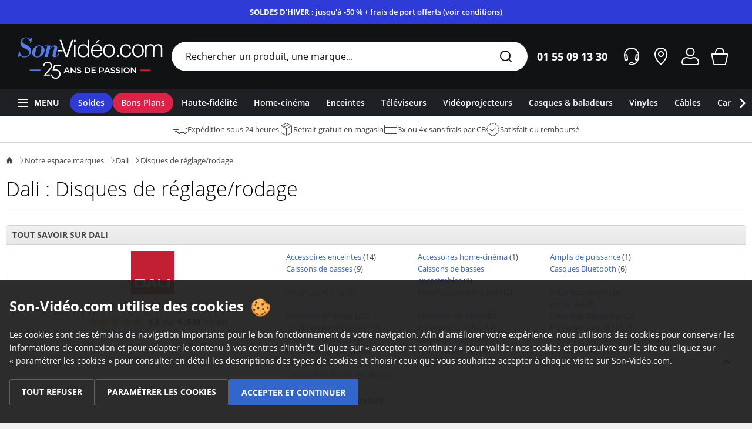

--- FILE ---
content_type: text/html; charset=UTF-8
request_url: https://www.son-video.com/marque/haute-fidelite-disques-disques-de-reglage-rodage/dali
body_size: 21001
content:

<!DOCTYPE html>
<html xmlns="http://www.w3.org/1999/xhtml" xml:lang="fr" lang="fr">
<head>
    <script type="application/javascript">
        window.dataLayer = [{
            'google_analytics_id': 'UA-292967-1',
            'google_analytics_v4_id': 'G-N5LBVHREKE'
        }];
    </script>
                    <script type="text/javascript">(function (w, d, s, l, i) {
                w[l] = w[l] || [];
                w[l].push({
                    'gtm.start':
                        new Date().getTime(), event: 'gtm.js'
                });
                var f = d.getElementsByTagName(s)[0],
                    j = d.createElement(s), dl = l != 'dataLayer' ? '&l=' + l : '';
                j.async = true;
                j.src =
                    'https://www.googletagmanager.com/gtm.js?id=' + i + dl +
                    '&gtm_auth=hMDtUNtznd_e6y0eayjLrQ&gtm_preview=env-2&gtm_cookies_win=x';
                f.parentNode.insertBefore(j, f);
            })(window, document, 'script', 'dataLayer', 'GTM-NMSQ6SJ');</script>
            
    <meta http-equiv="Content-Type" content="text/html; charset=UTF-8"/>
    <meta name="viewport" content="width=device-width, initial-scale=1, maximum-scale=5">
                                                <meta name="robots" content="index, follow, max-image-preview:large">

                                                                                                            <meta name="description" content="Découvrez toute la gamme des disques de réglage/rodage de la marque Dali. Les meilleures références pour trouver le produit dont vous avez besoin."/>
                                                <meta name="keywords" content=""/>
                                                <meta name="language" content="fr,fr-be,fr-lu,fr-ch"/>
                        

            <meta property='og:type' content='product.group'>
    <meta property='og:url' content='https://www.son-video.com/marque/dali'>
    <meta property='og:title' content="Dali : tous les produits sur Son-video.com">
    <meta property='og:description' content="Découvrez toute la gamme des disques de réglage/rodage de la marque Dali. Les meilleures références pour trouver le produit dont vous avez besoin....">
    <meta property='og:image' content="https://image.son-video.com/images/static/marques/Dali.gif">
    <meta property='og:image:alt' content="Image Dali">
    <meta property='og:site_name' content='Son-vidéo.com'>
    <meta property='og:local' content='fr_FR'>

    <title>Les disques de réglage/rodage Dali sur Son-Vidéo.com</title>

    <link rel="preconnect" href="https://asset.son-video.com">
    <link rel="dns-prefetch" href="https://asset.son-video.com">
    <link rel="preconnect" href="https://image.son-video.com">
    <link rel="dns-prefetch" href="https://image.son-video.com">
    <link rel="dns-prefetch" href="https://www.google-analytics.com">
    
                            
    
        <link rel="stylesheet" href="https://asset.son-video.com/dist/css/3460.effffb55b620f25c988e.css"><link rel="stylesheet" href="https://asset.son-video.com/dist/css/782.79a4b940c14d96a547d9.css"><link rel="stylesheet" href="https://asset.son-video.com/dist/css/globals.973b8dac7262cdcbb3f6.css">
        
        <link rel="stylesheet" href="https://asset.son-video.com/dist/css/reference_price.98e76990818e61a69c16.css">
        <link rel="stylesheet" href="https://asset.son-video.com/dist/css/6792.624749a15dcf3f6f33ba.css"><link rel="stylesheet" href="https://asset.son-video.com/dist/css/7481.3a5adc2366082d580bf1.css"><link rel="stylesheet" href="https://asset.son-video.com/dist/css/layout/newsletter.ec0d8edb9aaf1d5a7243.css">

            
            
                                            <link type="text/css" media="screen,print" rel="stylesheet" href="https://asset.son-video.com/dist/css/editorial_style.7e82e1e373a4ec09002d.css"/>
    


                    
                                            <link type="text/css" media="screen and (min-width: 1280px)" rel="stylesheet" href="https://asset.son-video.com/dist/css/enlarge_common.016b434bf34b7f564519.css"/>
    
    
    <link rel="preload" href="https://asset.son-video.com/fonts/open-sans/open-sans-v15-latin-regular.woff2" as="font" type="font/woff2" crossorigin>
    <link rel="preload" href="https://asset.son-video.com/fonts/open-sans/open-sans-v15-latin-700.woff2" as="font" type="font/woff2" crossorigin>
    <link rel="preload" href="https://asset.son-video.com/fonts/open-sans/open-sans-v15-latin-600.woff2" as="font" type="font/woff2" crossorigin>
    <link rel="preload" href="https://asset.son-video.com/fonts/open-sans/open-sans-v15-latin-300.woff2" as="font" type="font/woff2" crossorigin>

    <script type="application/ld+json">
{"@context":"http:\/\/schema.org","@type":"BreadcrumbList","itemListElement":[{"@type":"ListItem","position":1,"item":{"@id":"https:\/\/www.son-video.com\/marques","name":"Notre espace marques"}},{"@type":"ListItem","position":2,"item":{"@id":"https:\/\/www.son-video.com\/marque\/dali","name":"Dali"}},{"@type":"ListItem","position":3,"item":{"@id":"https:\/\/www.son-video.com\/marque\/haute-fidelite-disques-disques-de-reglage-rodage\/dali","name":"Disques de r\u00e9glage\/rodage"}}]}
</script>

                        <link rel="canonical" href="https://www.son-video.com/marque/dali"/>
            
                                                                                                    <link href="/apple-touch-icon.png?v=7kblPX3drN" rel="apple-touch-icon" sizes="180x180"/>
                                                                                                    <link href="/favicon-32x32.png?v=7kblPX3drN" rel="icon" type="image/png" sizes="32x32"/>
                                                                                                    <link href="/favicon-16x16.png?v=7kblPX3drN" rel="icon" type="image/png" sizes="16x16"/>
                                                                                                    <link href="/manifest.json?v=7kblPX3drN" rel="manifest"/>
                                                                                                    <link href="/safari-pinned-tab.svg?v=7kblPX3drN" rel="mask-icon" color="#466edc"/>
                                                                                                    <link href="/favicon.ico?v=7kblPX3drN" rel="shortcut icon" content="#ffffff"/>
                <meta name="theme-color" content="#ffffff">

</head>
<body id="layout_v3" class="body-default">

    <!-- Google Tag Manager (noscript) -->
    <noscript>
        <iframe src="https://www.googletagmanager.com/ns.html?id=GTM-NMSQ6SJ&gtm_auth=hMDtUNtznd_e6y0eayjLrQ&gtm_preview=env-2&gtm_cookies_win=x"
                height="0" width="0" style="display:none;visibility:hidden"></iframe>
    </noscript>
    <!-- End Google Tag Manager (noscript) -->

        <script type="text/javascript">
        window._ae = {
            'pid': '5eec80a4c2bf5a6c1814a02a',
            'advertiserFirst': 0.1,
            'allowSiteUnder': false,
            'allowIframing': false,
            'host': 'https://lb.affilae.com'
        };
        (function () {
            var element = document.createElement('script');
            element.type = 'text/javascript';
            element.async = true;
            element.src = '//static.affilae.com/ae-v3.5.js';
            var scr = document.getElementsByTagName('script')[0];
            scr.parentNode.insertBefore(element, scr);
        })();
    </script>
    
<section id='promotional-header-desktop' data-context='promotional-desktop' id="promotional-desktop">
                        <div class="heading-messagebar heading-messagebar-soldes">
                <a href="/soldes">
                    <div class="heading-messagebar-body">
                        <strong class="text-uppercase">Soldes d'hiver : </strong>jusqu'à -50 % + frais de port offerts (voir conditions)
                    </div>
                </a>
            </div>
            </section>

<div class='header-placeholder'>
    <header class="main">
        <div id="impersonation-app"></div>
        <div class="mobile" data-context="mobile" id="header-mobile-app">
            <section class="left" data-context="left">
                <div>
                    <svg fill="currentColor" class="menu-trigger-mobile icon-50 cursor-pointer" data-context="burger" width="50px" height="50px" xmlns="http://www.w3.org/2000/svg" viewBox="0 0 500 500"><path d="M350 180H150c-5.52 0-10-4.48-10-10s4.48-10 10-10h200c5.52 0 10 4.48 10 10s-4.48 10-10 10Zm-200 60h200c5.52 0 10 4.48 10 10s-4.48 10-10 10H150c-5.52 0-10-4.48-10-10s4.48-10 10-10Zm0 80h200c5.52 0 10 4.48 10 10s-4.48 10-10 10H150c-5.52 0-10-4.48-10-10s4.48-10 10-10Z" style="fill-rule:evenodd"/></svg>
                </div>
                <a href="/" class="mobile-logo" data-context="mobile-logo" title="Son-Vidéo.com la référence hi-fi et home-cinéma"></a>
            </section>

            <nav class="right d-flex align-items-center ml-auto" data-context="right">
                                <svg fill="currentColor" class="action icon-38 cursor-pointer" data-context="search" width="38px" height="38px" xmlns="http://www.w3.org/2000/svg" viewBox="0 0 380 380"><path d="M287.12 287.02c-3.91 3.9-10.24 3.9-14.14 0l-36.77-36.78c-15.41 12.36-34.95 19.8-56.25 19.8-49.71 0-90-40.29-90-90s40.29-90 90-90 90 40.29 90 90c0 21.2-7.38 40.65-19.64 56.03l36.8 36.8c3.91 3.9 3.91 10.24 0 14.14ZM179.95 110.05c-38.66 0-70 31.34-70 70s31.34 70 70 70 70-31.34 70-70-31.34-70-70-70Z" style="fill-rule:evenodd"/></svg>

                                                            <span
                                class="action cursor-pointer hidden min-370px"
                                data-context="contact-us"
                                                                    data-immediate-recall="header"
                                                        >
                            <svg fill="currentColor" class="icon-38" data-context="" width="38px" height="38px" xmlns="http://www.w3.org/2000/svg" viewBox="0 0 380 380"><path d="m294.9 195.1-7.08 55.83c-.66 5.21-4.19 9.35-8.83 11.22-10.63 25.03-35.04 42.75-63.96 42.75l-49.93.11c-5.52 0-10-4.48-10-10v-10c0-5.52 4.48-10 10-10h40c5.48 0 9.91 4.42 9.98 9.89 17.84-.02 33.46-9.4 42.29-23.48l-7.04-.85c-7.89-.96-13.49-7.98-12.51-15.69l7.08-55.83c.9-7.12 7.11-12.34 14.27-12.34.59 0 1.19.04 1.79.11l13.87 1.68c-.78-46.22-38.43-83.45-84.83-83.45s-84.05 37.24-84.83 83.46l13.93-1.69c.6-.07 1.2-.11 1.79-.11 7.16 0 13.36 5.22 14.27 12.34l7.08 55.83c.98 7.71-4.63 14.73-12.52 15.69l-21.43 2.59c-.6.07-1.2.11-1.79.11-7.16 0-13.36-5.21-14.27-12.34l-7.08-55.83c-.07-.58-.11-10.4-.11-15.16 0-57.96 46.99-104.95 104.95-104.95s104.95 46.99 104.95 104.95c0 4.64.04 14.47-.05 15.16Zm-183.55 47.55 10.29-1.25-5.59-44.07-10.29 1.25 5.59 44.07Zm152.66-45.31-5.59 44.07 10.29 1.25 5.59-44.07-10.29-1.25Z" style="fill-rule:evenodd"/></svg>
                        </span>
                                                                                <a
                                href="/magasins-hifi-home-cinema"
                                class="action hidden min-440px"
                                title="Nos magasins"
                                data-context="stores"
                        >
                            <svg fill="currentColor" class="icon-38" data-context="" width="38px" height="38px" xmlns="http://www.w3.org/2000/svg" viewBox="0 0 380 380"><path d="M190 310.01s-89.88-70.63-89.88-152.9C100.93 108.7 140.38 70 188.56 70c.48 0 .96 0 1.44.01.48-.01.96-.01 1.44-.01 48.18 0 87.62 38.7 88.44 87.11 0 83.11-89.88 152.9-89.88 152.9ZM191.44 90h-1.02l-.42.02h-.42l-1.02-.02c-37.11 0-67.82 30.26-68.44 67.45 0 54.22 46.97 104.64 69.92 126.04 22.92-21.29 69.84-71.58 69.84-126.38-.62-36.85-31.33-67.11-68.44-67.11Zm-1.4 110.1c-22.09 0-40-17.91-40-40s17.91-40 40-40 40 17.91 40 40-17.91 40-40 40Zm0-60.22c-11.02 0-19.95 8.99-19.95 20.08s8.93 20.08 19.95 20.08 19.95-8.99 19.95-20.08-8.93-20.08-19.95-20.08Z" style="fill-rule:evenodd"/></svg>
                        </a>
                                                                                <a
                                href="/mon-compte"
                                class="action "
                                title="Mon compte"
                                data-context="account"
                        >
                            <svg fill="currentColor" class="icon-38" data-context="" width="38px" height="38px" xmlns="http://www.w3.org/2000/svg" viewBox="0 0 380 380"><path d="M184.02 189.86c37.67 3.66 69.37-28.05 65.71-65.72-2.76-28.37-25.52-51.13-53.9-53.87-37.64-3.64-69.32 28.04-65.69 65.68 2.74 28.38 25.49 51.14 53.87 53.9Zm2.27-99.71c24.97-2.23 45.8 18.61 43.57 43.57-1.71 19.14-17.12 34.55-36.26 36.26-24.97 2.22-45.8-18.61-43.57-43.57 1.71-19.14 17.12-34.55 36.26-36.26ZM246.41 200h-4.64c-7.54 0-15 1.46-22 4.27-9.2 3.7-19.24 5.73-29.77 5.73s-20.57-2.04-29.77-5.73a59.004 59.004 0 0 0-22-4.27h-5.39c-34.37 0-62.76 33.77-62.76 71.89 0 20.72 15.69 38.12 34.37 38.12h171.09c18.68 0 34.37-17.4 34.37-38.12-.75-38.12-29.14-71.89-63.5-71.89Zm29.14 90H104.46c-7.52 0-14.37-8.63-14.37-18.12 0-26.89 19.58-51.89 42.76-51.89h1.79c7.1 0 14.11 1.39 20.77 3.84 10.78 3.98 22.43 6.16 34.6 6.16s23.82-2.18 34.6-6.16c6.66-2.46 13.67-3.84 20.77-3.84h1.04c23.05 0 42.98 25.17 43.5 51.89 0 9.48-6.85 18.12-14.37 18.12Z"/></svg>
                        </a>
                                                                                <a
                                href="/mon-panier"
                                class="action "
                                title="Mon panier"
                                data-context="basket"
                        >
                            <svg fill="currentColor" class="icon-38" data-context="" width="38px" height="38px" xmlns="http://www.w3.org/2000/svg" viewBox="0 0 380 380"><path d="m304.83 168-29.87 130.71c-1.6 6.51-7.44 11.08-14.14 11.09l-141.6.1c-6.71 0-12.55-4.57-14.16-11.09L75.19 168.1c-2.26-9.19 4.69-18.06 14.15-18.07l30.53-.1V139.9c.1-38.57 31.39-69.81 69.98-69.81s69.83 31.2 69.97 69.74v10.1h30.86c9.46 0 16.42 8.87 14.15 18.07Zm-64.79-28.16c-.06-27.56-22.41-49.89-49.99-49.89s-49.96 22.36-49.99 49.95v10.03h99.98v-10.09ZM96.25 170.03l27.2 119.77h133.11l27.2-119.77H96.25Z" style="fill-rule:evenodd"/></svg>
                        </a>
                                                </nav>
        </div>

        <section class="top align-items-center" data-context="top" id="header-desktop-app">
            <a href="/" class="site-logo" data-context="logo" title="Son-Vidéo.com la référence hi-fi et home-cinéma"></a>

            <div class="desktop-search d-flex flex-grow-1" id="search-desktop-input-app">
                <input
                        type="text"
                        placeholder="Rechercher un produit, une marque..."
                       class="w-full rounded-full border-none text-base pl-6 pr-16 h-50px truncate text-[#101214] placeholder:text-[#101214] focus:ring-0"
                        data-context="search-input"
                />

                <svg fill="currentColor" class="icon-50 absolute top-0 right-3 cursor-pointer text-[#1E2024]" data-context="search" width="50px" height="50px" xmlns="http://www.w3.org/2000/svg" viewBox="0 0 500 500"><path d="M347.12 347.02c-3.91 3.9-10.24 3.9-14.14 0l-36.77-36.78c-15.41 12.36-34.95 19.8-56.25 19.8-49.71 0-90-40.29-90-90s40.29-90 90-90 90 40.29 90 90c0 21.2-7.38 40.65-19.64 56.03l36.8 36.8c3.91 3.9 3.91 10.24 0 14.14ZM239.95 170.05c-38.66 0-70 31.34-70 70s31.34 70 70 70 70-31.34 70-70-31.34-70-70-70Z" style="fill-rule:evenodd"/></svg>
            </div>

            <div class="header-phone">
                <div class="header-phone-number">
                    01&nbsp;55&nbsp;09&nbsp;13&nbsp;30
                </div>
            </div>

            <div class="right" data-context="right">
                                                            <span class="action cursor-pointer"
                              data-context="contact-us"                                     data-immediate-recall="header"
                                >
                            <svg fill="currentColor" class="icon-50" data-context="" width="50px" height="50px" xmlns="http://www.w3.org/2000/svg" viewBox="0 0 500 500"><path d="M379.53 239.43c-.38 5.11-.97 10.17-1.92 15.1L371.08 306c-.85 6.67-5.41 12-11.41 14.25-2.8 36.1-32.64 64.62-69.46 64.62h-2.25c-3.83 8.9-12.66 15.15-22.97 15.15h-30c-13.81 0-25-11.19-25-25s11.19-25 25-25h30c10.19 0 18.91 6.11 22.81 14.85h2.41c25.88 0 46.93-19.74 49.49-44.95l-15.47-1.87c-9.86-1.2-16.86-9.97-15.64-19.61l8.85-69.79c1.13-8.9 8.88-15.42 17.83-15.42.74 0 1.48.04 2.24.14l21.66 2.62c-6.9-54.05-53.02-95.87-109.02-95.87s-102.1 41.8-109.01 95.84l21.44-2.6c.75-.09 1.5-.14 2.23-.14 8.95 0 16.7 6.52 17.83 15.42l8.85 69.79c1.22 9.64-5.78 18.41-15.64 19.61l-26.78 3.24c-.75.09-1.5.14-2.24.14-8.95 0-16.7-6.52-17.83-15.42l-6.48-51.04-.07.02c-1.06-5.44-1.66-11.02-2.04-16.67 0 0-.42-4.32-.42-8.33 0-71.8 58.2-130 130-130s130 58.2 130 130c0 3-.47 9.44-.47 9.44ZM264.99 370.02h-30c-2.76 0-5 2.24-5 5s2.24 5 5 5h30c2.76 0 5-2.24 5-5s-2.24-5-5-5Zm-116.43-68.8 22.78-2.77-8.25-65-22.78 2.76 8.25 65Zm188.43-67.76-8.25 65 22.78 2.77 8.25-65-22.78-2.76Z" style="fill-rule:evenodd"/></svg>
                        </span>
                                                                                <a
                                class="action"
                                href="/magasins-hifi-home-cinema"
                                data-context="stores"
                        >
                            <svg fill="currentColor" class="icon-50" data-context="" width="50px" height="50px" id="large" xmlns="http://www.w3.org/2000/svg" viewBox="0 0 500 500"><defs><style>.cls-1{fill-rule:evenodd}</style></defs><g id="location-dot"><path class="cls-1" d="M251.76 99.99c-.59 0-1.18 0-1.76.01-.59-.01-1.17-.01-1.77-.01-58.96 0-107.25 48.38-108.24 108.89C139.99 311.71 250 400.01 250 400.01s110-87.24 110-191.13c-1-60.52-49.27-108.89-108.24-108.89Zm-1.7 273.36c-27.33-25.6-90.07-92.19-90.07-164.14.81-49.19 40.39-89.22 88.24-89.22h1.32l.44.02h.45l1.32-.02c47.85 0 87.43 40.02 88.24 88.89 0 72.92-62.62 139.08-89.94 164.47Z"/><path class="cls-1" d="M250.05 159.88c-27.61 0-50 22.38-50 50s22.39 50 50 50 50-22.39 50-50-22.39-50-50-50Zm0 80c-16.57 0-30-13.43-30-30s13.43-30 30-30 30 13.43 30 30-13.43 30-30 30Z"/></g></svg>
                        </a>
                                                                                <a
                                class="action"
                                href="/mon-compte"
                                data-context="account"
                        >
                            <svg fill="currentColor" class="icon-50" data-context="" width="50px" height="50px" xmlns="http://www.w3.org/2000/svg" viewBox="0 0 500 500"><path d="M356.92 399.91H143.08c-23.34 0-42.96-21.75-42.96-47.65v-4.41c.62-31.26 16.11-58.96 38.83-74.3 17.25-11.65 35.9-13.47 47.14-13.57h.6c4.25 0 7.99.38 11.43.83 3.59.47 18.62 4.35 23.15 5.81 9.41 3.03 19.05 4.58 28.73 4.58s19.21-1.51 28.73-4.58c4.53-1.46 19.56-5.34 23.15-5.81 3.43-.45 7.18-.83 11.43-.83h.6c11.24.09 29.89 1.92 47.14 13.57 22.72 15.34 38.21 43.04 38.83 74.3v4.41c0 25.89-19.61 47.65-42.96 47.65Zm22.95-47.67v-4.38c-.47-23.26-11.97-45.53-30.03-57.73-9.79-6.61-21.94-10.02-36.11-10.14h-.43c-3.32 0-6.33.33-8.84.66-2.61.42-15.73 3.77-19.6 5.02-11.4 3.68-23.14 5.54-34.86 5.54s-23.46-1.86-34.87-5.54c-3.88-1.25-16.99-4.59-19.76-5.04-2.35-.3-5.36-.64-8.68-.64-14.61.12-26.76 3.53-36.54 10.14-18.05 12.19-29.56 34.46-30.03 58.13v4.34c.16 14.59 10.82 27.31 22.95 27.31h213.85c12.14 0 22.79-12.73 22.95-27.32v-.35ZM249.91 250.09c-41.42 0-75-33.58-75-75s33.58-75 75-75 75 33.58 75 75-33.58 75-75 75Zm0-130c-30.38 0-55 24.62-55 55s24.62 55 55 55 55-24.62 55-55-24.62-55-55-55Z" style="fill-rule:evenodd"/></svg>
                        </a>
                                                                                <a
                                class="action"
                                href="/mon-panier"
                                data-context="basket"
                        >
                            <svg fill="currentColor" class="icon-50" data-context="" width="50px" height="50px" xmlns="http://www.w3.org/2000/svg" viewBox="0 0 500 500"><path d="M376.76 200H330v-19.86c0-44.18-35.82-80-80-80s-80 35.82-80 80v19.9h-46.77c-11.82.02-20.51 11.11-17.68 22.6l37.33 163.37a18.225 18.225 0 0 0 17.69 13.86h.01l178.85-.13c8.38 0 15.67-5.73 17.68-13.86l37.33-163.29c2.83-11.49-5.86-22.58-17.69-22.58ZM190 180.14c0-33.08 26.92-60 60-60s60 26.92 60 60v19.88l-120 .02v-19.9Zm148.01 199.6-176.01.13-36.52-159.82 249.05-.05-36.52 159.74Z"/></svg>
                        </a>
                                                </div>
        </section>

        <div id="search-dropdown-app"></div>

        <section><nav class="nav-mega-menu" data-context="bottom" id="mega-menu-app"><div class="burger action cursor-pointer" data-context="burger"><svg fill="currentColor" class="icon-38" data-context="" width="38px" height="38px" xmlns="http://www.w3.org/2000/svg" width="38" height="38" viewBox="0 0 380 380"><path d="M110 140h160c5.52 0 10-4.48 10-10s-4.48-10-10-10H110c-5.52 0-10 4.48-10 10s4.48 10 10 10Zm160 40H110c-5.52 0-10 4.48-10 10s4.48 10 10 10h160c5.52 0 10-4.48 10-10s-4.48-10-10-10Zm0 60H110c-5.52 0-10 4.48-10 10s4.48 10 10 10h160c5.52 0 10-4.48 10-10s-4.48-10-10-10Z"/></svg>
            Menu
        </div><ul class="menu gap-1" data-context="horizontal-menu"><li class="" style="background-color: #2e3bd7;"><a href="/soldes" class="label-mega-menu"><span>Soldes</span></a></li><li class="" style="background-color: #DC2246;"><a class="label-mega-menu"><span>Bons Plans</span></a></li><li class="" style=""><a href="/rayon/haute-fidelite" class="label-mega-menu"><span>Haute-fidélité</span></a></li><li class="" style=""><a href="/rayon/home-cinema" class="label-mega-menu"><span>Home-cinéma</span></a></li><li class="" style=""><a href="/rayon/enceintes" class="label-mega-menu"><span>Enceintes</span></a></li><li class="" style=""><a href="/rayon/television/televiseurs" class="label-mega-menu"><span>Téléviseurs</span></a></li><li class="" style=""><a href="/rayon/television/videoprojection/videoprojecteurs" class="label-mega-menu"><span>Vidéoprojecteurs</span></a></li><li class="" style=""><a href="/rayon/nomade" class="label-mega-menu"><span>Casques &amp; baladeurs</span></a></li><li class="" style=""><a href="/rayon/vinyle" class="label-mega-menu"><span> Vinyles</span></a></li><li class="" style=""><a href="/rayon/accessoires" class="label-mega-menu"><span>Câbles</span></a></li><li class="" style=""><a href="/rayon/haute-fidelite/hi-fi-embarquee" class="label-mega-menu"><span>Car audio</span></a></li><li class="" style=""><a href="/rayon/gaming" class="label-mega-menu"><span>Gaming</span></a></li><li class="" style=""><a href="/rayon/maison-connectee" class="label-mega-menu"><span>Maison connectée</span></a></li><li class="" style=""><a href="/rayon/accessoires" class="label-mega-menu"><span>Accessoires</span></a></li></ul></nav></section><script>
        window.SonVideo = window.SonVideo || {}
    window.SonVideo.mega_menu = window.SonVideo.mega_menu || {}
    window.SonVideo.mega_menu.init_menu_items = [
{ label: "Soldes", meta: {"custom_color":"2e3bd7","is_pushed_on_right_side":false}, content: [] },{ label: "Bons Plans", meta: {"custom_color":"DC2246","is_pushed_on_right_side":false}, content: [] },{ label: "Haute-fid\u00e9lit\u00e9", meta: {"custom_color":null,"is_pushed_on_right_side":false}, content: [] },{ label: "Home-cin\u00e9ma", meta: {"custom_color":null,"is_pushed_on_right_side":false}, content: [] },{ label: "Enceintes", meta: {"custom_color":null,"is_pushed_on_right_side":false}, content: [] },{ label: "T\u00e9l\u00e9viseurs", meta: {"custom_color":null,"is_pushed_on_right_side":false}, content: [] },{ label: "Vid\u00e9oprojecteurs", meta: {"custom_color":null,"is_pushed_on_right_side":false}, content: [] },{ label: "Casques & baladeurs", meta: {"custom_color":null,"is_pushed_on_right_side":false}, content: [] },{ label: " Vinyles", meta: {"custom_color":null,"is_pushed_on_right_side":false}, content: [] },{ label: "C\u00e2bles", meta: {"custom_color":null,"is_pushed_on_right_side":false}, content: [] },{ label: "Car audio", meta: {"custom_color":null,"is_pushed_on_right_side":false}, content: [] },{ label: "Gaming", meta: {"custom_color":null,"is_pushed_on_right_side":false}, content: [] },{ label: "Maison connect\u00e9e", meta: {"custom_color":null,"is_pushed_on_right_side":false}, content: [] },{ label: "Accessoires", meta: {"custom_color":null,"is_pushed_on_right_side":false}, content: [] },    ]
</script>
        <section data-context="reassurance-header" class="reassurance-header">
                                        <div class="reassurance-item hidden min-lg" data-context="reassurance">
                    <svg fill="currentColor" class="icon-24" data-context="" width="24px" height="24px" xmlns="http://www.w3.org/2000/svg" viewBox="0 0 240 240"><path d="M230 179.99h-10.06v.11c0 11.05-8.95 20-20 20s-20-8.96-20-20c0-.04.01-.08.01-.12l-60.04-.13c0 .08.02.16.02.25 0 11.05-8.96 20-20 20s-20-8.96-20-20c0-.09.03-.17.03-.26H64.91c-2.72 0-4.92-2.21-4.92-4.92s2.2-4.92 4.92-4.92h17.86c3.48-5.9 9.83-9.89 17.17-9.89s13.59 3.93 17.09 9.74H180V69.82H69.98v5.16c0 2.76-2.24 5-5 5s-5-2.24-5-5v-5.16c0-5.52 4.48-10 10-10H180c5.52 0 10 4.48 10 10v20.16h10c22.09 0 40.01 17.91 40.01 40.01V170c0 5.52-4.48 10-10 10Zm-130.07-9.9c-5.52 0-10 4.47-10 10s4.48 10 10 10 10-4.48 10-10-4.48-10-10-10Zm90.01 10c0 5.52 4.48 10 10 10s10-4.48 10-10-4.48-10-10-10-10 4.47-10 10ZM230 129.98c0-16.55-13.46-30-30-30h-10v62.86c2.94-1.7 6.31-2.74 9.95-2.74 7.34 0 13.69 4 17.17 9.89H230v-40.01ZM109.91 94.71c0 2.76-2.24 5-5 5h-70c-2.76 0-5-2.24-5-5s2.24-5 5-5h70c2.76 0 5 2.24 5 5Zm-20 30c0 2.76-2.24 5-5 5H5c-2.76 0-5-2.24-5-5s2.24-5 5-5h79.91c2.76 0 5 2.24 5 5Zm-55 25h30c2.76 0 5 2.24 5 5s-2.24 5-5 5h-30c-2.76 0-5-2.24-5-5s2.24-5 5-5Z" style="fill-rule:evenodd"/></svg>
                    <span>Expédition sous 24 heures</span>
                </div>
                            <div class="reassurance-item hidden min-lg" data-context="reassurance">
                    <svg fill="currentColor" class="icon-24" data-context="" width="24px" height="24px" xmlns="http://www.w3.org/2000/svg" viewBox="0 0 240 240"><path d="m118.18 13.25-80 40.84A14.99 14.99 0 0 0 30 67.44v104.87c0 5.63 3.16 10.79 8.18 13.35l80.01 40.85a14.98 14.98 0 0 0 13.64 0l80.01-40.85a14.99 14.99 0 0 0 8.18-13.35V67.45c0-5.63-3.16-10.79-8.18-13.35l-80.02-40.85a14.96 14.96 0 0 0-13.63 0Zm85.32 47.83-78.51 40.08-33.75-17.23 78.5-40.08 33.76 17.23ZM125 21l33.75 17.23-78.5 40.08-33.76-17.24L125 21Zm-5 195.22-80-40.85V68.99l80 40.85v106.39Zm5 2.55Zm85-43.4-80 40.85V109.83l80-40.85v106.39Z"/></svg>
                    <span>Retrait gratuit en magasin</span>
                </div>
                            <div class="reassurance-item phone" data-context="reassurance">
                    <svg fill="currentColor" class="icon-24" data-context="" width="24px" height="24px" width="19" height="19" viewBox="0 0 22 22" fill="none" xmlns="http://www.w3.org/2000/svg">
    <path d="M4.59102 0.999882C4.86212 0.999882 5.12492 1.10718 5.31162 1.29358L8.03563 4.01859C8.43053 4.41389 8.43093 5.057 8.03683 5.452L6.81173 6.6788C6.07972 7.4118 5.92752 8.55331 6.44172 9.45471C6.78543 10.0573 7.59393 11.3 9.14663 12.8533C10.699 14.4055 11.9426 15.2141 12.5457 15.558C12.8945 15.7569 13.2907 15.862 13.6914 15.862C14.3072 15.862 14.8861 15.6225 15.3215 15.1877L16.5477 13.963C16.7387 13.7724 16.9932 13.6674 17.2645 13.6674C17.5358 13.6674 17.7899 13.7724 17.9806 13.9631L20.7049 16.6872C21.0234 17.0057 21.0931 17.5037 20.8741 17.8987C20.091 19.3134 18.6636 20.9999 16.3109 20.9999C15.4309 20.9999 14.4864 20.7668 13.5039 20.3072C11.3943 19.3193 9.00483 17.5145 6.77563 15.2254L6.76623 15.2158L6.75663 15.2064C4.47872 12.9895 2.68031 10.6065 1.69271 8.49651C0.969206 6.9499 0.810206 5.529 1.22011 4.27309C1.63051 3.01599 2.59981 1.95698 4.10192 1.12508C4.24982 1.04308 4.41892 0.999681 4.59092 0.999681M4.59102 -0.00012207C4.25702 -0.00012207 3.92102 0.0820782 3.61681 0.250879C0.141103 2.17559 -0.8903 5.3352 0.787005 8.92041C1.82411 11.1362 3.70252 13.6296 6.05922 15.9232C8.37113 18.2972 10.8644 20.1755 13.0798 21.2131C14.2074 21.7405 15.2924 22.0001 16.3109 22.0001C18.5302 22.0001 20.4304 20.7654 21.749 18.3832C22.1829 17.6005 22.044 16.6124 21.412 15.9803L18.6877 13.2561C18.2954 12.8637 17.78 12.6675 17.2645 12.6675C16.749 12.6675 16.2336 12.8637 15.8412 13.2553L14.6148 14.4802C14.3632 14.7315 14.0292 14.8621 13.6913 14.8621C13.4687 14.8621 13.2445 14.8055 13.0409 14.6894C12.2548 14.2411 11.1267 13.4192 9.85354 12.1462C8.58073 10.8729 7.75863 9.74531 7.31023 8.95931C7.01783 8.44681 7.10223 7.80301 7.51923 7.3855L8.74433 6.1587C9.52773 5.3736 9.52724 4.09689 8.74293 3.31189L6.01892 0.58668C5.63322 0.201379 5.11432 -0.00012207 4.59102 -0.00012207Z" fill="#000"/>
</svg>

                    <span></span>
                </div>
                            <div class="reassurance-item hidden min-lg" data-context="reassurance">
                    <svg fill="currentColor" class="icon-24" data-context="" width="24px" height="24px" xmlns="http://www.w3.org/2000/svg" viewBox="0 0 240 240"><path d="M209.66 40 30 40.18c-11.05 0-20 8.96-20 20L10.34 180c0 11.04 8.95 20 20 20l179.66-.18c11.05 0 20-8.96 20-20L229.66 60c0-11.04-8.95-20-20-20ZM20.11 90.18 219.77 90l.11 20H20.34l-.23-19.82Zm9.89-40L209.66 50c5.52 0 10 4.48 10 10l.11 20-199.66.18-.11-20c0-5.52 4.48-10 10-10Zm180 139.64L30.34 190c-5.52 0-10-4.47-10-10v-60l199.66-.18v60c0 5.52-4.48 10-10 10Z" style="fill-rule:evenodd"/></svg>
                    <span>3x ou 4x sans frais par CB</span>
                </div>
                            <div class="reassurance-item hidden min-lg" data-context="reassurance">
                    <svg fill="currentColor" class="icon-24" data-context="" width="24px" height="24px" xmlns="http://www.w3.org/2000/svg" viewBox="0 0 240 240"><path d="M230.05 119.86c0 5.4-2.12 10.81-6.36 14.91-7.13 6.9-11.89 19.59-11.89 30.49 0 2.06.17 4.05.52 5.93.26 1.39.39 2.77.39 4.13 0 10.13-7.09 18.72-17.23 20-11.49 1.44-24.88 11.57-29.75 22.5-3.37 7.57-10.27 11.88-17.56 11.88-3.24 0-6.57-.86-9.68-2.66-5.06-2.93-11.72-4.4-18.39-4.4s-13.33 1.46-18.39 4.4c-3.12 1.81-6.44 2.66-9.68 2.66-7.28 0-14.19-4.31-17.56-11.88-4.87-10.93-18.26-21.06-29.75-22.5-10.13-1.28-17.23-9.87-17.23-20 0-1.35.13-2.73.39-4.13.35-1.88.52-3.87.52-5.93 0-10.9-4.75-23.59-11.89-30.49-4.24-4.1-6.36-9.51-6.36-14.91s2.12-10.81 6.36-14.91c7.14-6.9 11.89-19.59 11.89-30.49 0-2.05-.17-4.05-.52-5.93-.26-1.39-.39-2.78-.39-4.13 0-10.13 7.09-18.72 17.23-19.99C56.21 42.96 69.6 32.84 74.47 21.9c3.37-7.56 10.27-11.88 17.56-11.88 3.25 0 6.57.86 9.68 2.67 5.06 2.93 11.72 4.4 18.39 4.4s13.33-1.47 18.39-4.4c3.12-1.81 6.44-2.67 9.68-2.67 7.28 0 14.19 4.32 17.56 11.88 4.87 10.94 18.26 21.06 29.75 22.51 10.14 1.28 17.23 9.87 17.23 20 0 1.35-.13 2.74-.39 4.13-.35 1.88-.52 3.87-.52 5.93 0 10.9 4.75 23.59 11.89 30.49 4.24 4.1 6.36 9.51 6.36 14.91Zm-13.31-7.73c-8.93-8.64-14.94-23.78-14.94-37.68 0-2.71.23-5.33.7-7.78.14-.76.22-1.53.22-2.28 0-5.31-3.49-9.45-8.48-10.08-14.85-1.87-31.39-14.32-37.64-28.36-1.66-3.72-4.81-5.95-8.43-5.95-1.59 0-3.16.44-4.66 1.31-6.39 3.71-14.7 5.75-23.4 5.75s-17.01-2.04-23.41-5.75c-1.5-.87-3.08-1.32-4.67-1.32-3.61 0-6.76 2.23-8.42 5.95-6.25 14.04-22.79 26.49-37.64 28.36-4.99.63-8.47 4.77-8.47 10.07 0 .75.07 1.52.22 2.28.46 2.45.7 5.07.7 7.78 0 13.9-6 29.04-14.94 37.68-2.14 2.07-3.31 4.81-3.31 7.73s1.18 5.66 3.31 7.72c8.93 8.64 14.94 23.78 14.94 37.68 0 2.71-.23 5.33-.7 7.78-.14.76-.22 1.53-.22 2.27 0 5.31 3.48 9.45 8.47 10.08 14.86 1.87 31.39 14.32 37.64 28.36 1.66 3.73 4.81 5.95 8.42 5.95 1.59 0 3.16-.44 4.67-1.31 6.39-3.71 14.7-5.75 23.41-5.75s17.01 2.04 23.4 5.75c1.5.87 3.07 1.31 4.66 1.31 3.62 0 6.77-2.22 8.43-5.95 6.25-14.03 22.78-26.49 37.63-28.36 4.99-.63 8.48-4.77 8.48-10.08 0-.75-.07-1.51-.22-2.28-.46-2.45-.7-5.07-.7-7.78 0-13.9 6-29.03 14.94-37.68 2.14-2.07 3.31-4.81 3.31-7.72s-1.18-5.66-3.31-7.73Zm-111.7 49.86-38.88-38.94a5.003 5.003 0 0 1 0-7.07 5.003 5.003 0 0 1 7.07 0l31.84 31.84 60.08-60.08a5.003 5.003 0 0 1 7.07 0 5.003 5.003 0 0 1 0 7.07l-67.17 67.18Z" style="fill-rule:evenodd"/></svg>
                    <span>Satisfait ou remboursé</span>
                </div>
                    </section>
    </header>
</div>

<div id='promotional-header-mobile' data-context='promotional-mobile'>
                        <div class="heading-messagebar heading-messagebar-soldes">
                <a href="/soldes">
                    <div class="heading-messagebar-body">
                        <strong class="text-uppercase">Soldes d'hiver : </strong>jusqu'à -50 % + frais de port offerts (voir conditions)
                    </div>
                </a>
            </div>
            

    <section id='reassurance-header' data-context="reassurance-header-mobile">
            <div class="reassurance-item" data-context="reassurance">
                <svg fill="currentColor" class="icon-24" data-context="" width="24px" height="24px" width="19" height="19" viewBox="0 0 22 22" fill="none" xmlns="http://www.w3.org/2000/svg">
    <path d="M4.59102 0.999882C4.86212 0.999882 5.12492 1.10718 5.31162 1.29358L8.03563 4.01859C8.43053 4.41389 8.43093 5.057 8.03683 5.452L6.81173 6.6788C6.07972 7.4118 5.92752 8.55331 6.44172 9.45471C6.78543 10.0573 7.59393 11.3 9.14663 12.8533C10.699 14.4055 11.9426 15.2141 12.5457 15.558C12.8945 15.7569 13.2907 15.862 13.6914 15.862C14.3072 15.862 14.8861 15.6225 15.3215 15.1877L16.5477 13.963C16.7387 13.7724 16.9932 13.6674 17.2645 13.6674C17.5358 13.6674 17.7899 13.7724 17.9806 13.9631L20.7049 16.6872C21.0234 17.0057 21.0931 17.5037 20.8741 17.8987C20.091 19.3134 18.6636 20.9999 16.3109 20.9999C15.4309 20.9999 14.4864 20.7668 13.5039 20.3072C11.3943 19.3193 9.00483 17.5145 6.77563 15.2254L6.76623 15.2158L6.75663 15.2064C4.47872 12.9895 2.68031 10.6065 1.69271 8.49651C0.969206 6.9499 0.810206 5.529 1.22011 4.27309C1.63051 3.01599 2.59981 1.95698 4.10192 1.12508C4.24982 1.04308 4.41892 0.999681 4.59092 0.999681M4.59102 -0.00012207C4.25702 -0.00012207 3.92102 0.0820782 3.61681 0.250879C0.141103 2.17559 -0.8903 5.3352 0.787005 8.92041C1.82411 11.1362 3.70252 13.6296 6.05922 15.9232C8.37113 18.2972 10.8644 20.1755 13.0798 21.2131C14.2074 21.7405 15.2924 22.0001 16.3109 22.0001C18.5302 22.0001 20.4304 20.7654 21.749 18.3832C22.1829 17.6005 22.044 16.6124 21.412 15.9803L18.6877 13.2561C18.2954 12.8637 17.78 12.6675 17.2645 12.6675C16.749 12.6675 16.2336 12.8637 15.8412 13.2553L14.6148 14.4802C14.3632 14.7315 14.0292 14.8621 13.6913 14.8621C13.4687 14.8621 13.2445 14.8055 13.0409 14.6894C12.2548 14.2411 11.1267 13.4192 9.85354 12.1462C8.58073 10.8729 7.75863 9.74531 7.31023 8.95931C7.01783 8.44681 7.10223 7.80301 7.51923 7.3855L8.74433 6.1587C9.52773 5.3736 9.52724 4.09689 8.74293 3.31189L6.01892 0.58668C5.63322 0.201379 5.11432 -0.00012207 4.59102 -0.00012207Z" fill="#000"/>
</svg>

                <span>01 55 09 13 30</span>
            </div>
    </section>
</div>
<div id="reference-price-app"></div>
<div id="newsletter-app"></div>
<div id="developer-settings-container"></div>

<div id="SVDv3_content_container">
    <div class="SVDv3_content_content">

                    


        
                    <div class="breadcrumb">
    <ul>
        <li class="breadcrumb-home">
            <a href="/"><span class="sr-only">Accueil</span></a>
        </li>
            <li><a href="/marques">Notre espace marques</a></li>
    <li><a href="/marque/dali">Dali</a></li>    <li><a href="/marque/haute-fidelite-disques-disques-de-reglage-rodage/dali">Disques de réglage/rodage</a></li>    </ul>
</div>

    <div class="SVDv3_colonnes_1colonne">
        <h1 class="SVDv3_mobile_navbar">
                            Dali : Disques de réglage/rodage
                    </h1>
                                                    
<div class="brand-header">
    <div class="title-gradient-roundcorner title-gradient-roundcorner-grey">
        Tout savoir sur Dali    </div>
    <div class="SVDv3_colonne_element">
        <div class="container">
            <div class="row">
                <div class="col-12 col-md-4">
                                            <div class="margin-sm">
                            <a href="/marque/dali" title="Dali">
                                <img data-src="https://image.son-video.com/images/static/marques/Dali.gif" alt="Dali" class="brand-header-logo lozad" />
                            </a>
                        </div>
                                                                                        <div>
                            <span class="score-item-md">
                                <span class="score-item-row">
                                    <span class="score-item-stars">
                                        <span class="product-score"><span class="score-stars" style="width: 95.353159851301px;"></span></span>
                                    </span>
                                    <span class="score-item-text">
                                        <strong>                                            4,8
                                        </strong>
                                        sur <strong>5</strong> (<strong>538</strong> notes)<br />
                                    </span>
                                </span>
                            </span>
                        </div>
                                                    <div>
                                <strong>97&#37;</strong>
                                des clients recommandent cette marque à un ami                            </div>
                                                                                                    </div>
                                    <div class="col-12 col-md-8">
                        <div class="container">
                            <ul class="row list-unstyled mb-0">
                                                                    <li class="col-12 col-md-6 col-lg-4"><a href="/marque/enceintes-enceintes-accessoires-enceintes/dali">Accessoires enceintes</a>&nbsp;<span class="hidden-xs hidden-sm">(14)</span></li>
                                                                    <li class="col-12 col-md-6 col-lg-4"><a href="/marque/accessoires-extras-accessoires-home-cinema/dali">Accessoires home-cinéma</a>&nbsp;<span class="hidden-xs hidden-sm">(1)</span></li>
                                                                    <li class="col-12 col-md-6 col-lg-4"><a href="/marque/haute-fidelite-amplificateurs-amplis-de-puissance/dali">Amplis de puissance</a>&nbsp;<span class="hidden-xs hidden-sm">(1)</span></li>
                                                                    <li class="col-12 col-md-6 col-lg-4"><a href="/marque/home-cinema-caissons-et-vibreurs-caissons-de-basses/dali">Caissons de basses</a>&nbsp;<span class="hidden-xs hidden-sm">(9)</span></li>
                                                                    <li class="col-12 col-md-6 col-lg-4"><a href="/marque/home-cinema-caissons-et-vibreurs-caissons-de-basses-encastrables/dali">Caissons de basses encastrables</a>&nbsp;<span class="hidden-xs hidden-sm">(1)</span></li>
                                                                    <li class="col-12 col-md-6 col-lg-4"><a href="/marque/nomade-casques-et-ecouteurs-casques-bluetooth/dali">Casques Bluetooth</a>&nbsp;<span class="hidden-xs hidden-sm">(6)</span></li>
                                                                    <li class="col-12 col-md-6 col-lg-4"><a href="/marque/enceintes-enceintes-enceintes-atmos/dali">Enceintes Atmos</a>&nbsp;<span class="hidden-xs hidden-sm">(3)</span></li>
                                                                    <li class="col-12 col-md-6 col-lg-4"><a href="/marque/enceintes-enceintes-enceintes-compactes/dali">Enceintes bibliothèque</a>&nbsp;<span class="hidden-xs hidden-sm">(42)</span></li>
                                                                    <li class="col-12 col-md-6 col-lg-4"><a href="/marque/enceintes-enceintes-enceintes-bluetooth-portables/dali">Enceintes Bluetooth portables</a>&nbsp;<span class="hidden-xs hidden-sm">(3)</span></li>
                                                                    <li class="col-12 col-md-6 col-lg-4"><a href="/marque/enceintes-enceintes-enceintes-centrales/dali">Enceintes centrales</a>&nbsp;<span class="hidden-xs hidden-sm">(22)</span></li>
                                                                    <li class="col-12 col-md-6 col-lg-4"><a href="/marque/enceintes-enceintes-enceintes-colonne/dali">Enceintes colonne</a>&nbsp;<span class="hidden-xs hidden-sm">(47)</span></li>
                                                                    <li class="col-12 col-md-6 col-lg-4"><a href="/marque/enceintes-enceintes-enceintes-d-exterieur/dali">Enceintes d&#039;extérieur</a>&nbsp;<span class="hidden-xs hidden-sm">(2)</span></li>
                                                                    <li class="col-12 col-md-6 col-lg-4"><a href="/marque/enceintes-enceintes-enceintes-encastrables/dali">Enceintes encastrables</a>&nbsp;<span class="hidden-xs hidden-sm">(22)</span></li>
                                                                    <li class="col-12 col-md-6 col-lg-4"><a href="/marque/enceintes-murales/dali">Enceintes murales</a>&nbsp;<span class="hidden-xs hidden-sm">(14)</span></li>
                                                                    <li class="col-12 col-md-6 col-lg-4"><a href="/marque/enceintes-enceintes-enceintes-sans-fil-hi-fi/dali">Enceintes sans fil hi-fi</a>&nbsp;<span class="hidden-xs hidden-sm">(1)</span></li>
                                                                    <li class="col-12 col-md-6 col-lg-4"><a href="/marque/enceintes-enceintes-enceintes-satellites/dali">Enceintes satellites</a>&nbsp;<span class="hidden-xs hidden-sm">(4)</span></li>
                                                                    <li class="col-12 col-md-6 col-lg-4"><a href="/marque/haute-fidelite-streaming-et-reseau-lecteurs-reseau-audio/dali">Lecteurs réseau audio</a>&nbsp;<span class="hidden-xs hidden-sm">(1)</span></li>
                                                                    <li class="col-12 col-md-6 col-lg-4"><a href="/marque/home-cinema-packs-d-enceintes-packs-d-enceintes-compactes/dali">Packs d&#039;enceintes compactes</a>&nbsp;<span class="hidden-xs hidden-sm">(2)</span></li>
                                                                    <li class="col-12 col-md-6 col-lg-4"><a href="/marque/home-cinema-packs-d-enceintes-packs-d-enceintes-grand-spectacle/dali">Packs d&#039;enceintes grand spectacle</a>&nbsp;<span class="hidden-xs hidden-sm">(11)</span></li>
                                                                    <li class="col-12 col-md-6 col-lg-4"><a href="/marque/accessoires-meubles-et-supports-pieds-d-enceintes/dali">Pieds d&#039;enceintes</a>&nbsp;<span class="hidden-xs hidden-sm">(5)</span></li>
                                                                    <li class="col-12 col-md-6 col-lg-4"><a href="/marque/accessoires-supports-supports-d-enceintes/dali">Supports d&#039;enceintes</a>&nbsp;<span class="hidden-xs hidden-sm">(1)</span></li>
                                                                    <li class="col-12 col-md-6 col-lg-4"><a href="/marque/accessoires-distributeurs-et-transmetteurs-transmetteurs-audio-video/dali">Transmetteurs audio-vidéo</a>&nbsp;<span class="hidden-xs hidden-sm">(1)</span></li>
                                                            </ul>
                                                        <ul class="list-unstyled pt-4 clearfix">
                                <li class="SVDv3_colonne_element_liste_avant">
                                    <a href="/marque/dali">
                                        <strong>
                                            Voir tous les produits Dali                                        </strong>
                                    </a>&nbsp;
                                    <span class="hidden-xs hidden-sm"></span>
                                </li>
                            </ul>
                                                    </div>
                    </div>
                            </div>
        </div>
    </div>
</div>


                    <div class="grid_container_12">
                <div class="grid_row">
                    <div class="col_8_col push-2 col_last">
                        <div class="SVDv3_messageAlerte SVDv3_messageAlerte_info">
                            <p>Aucun produit disponible dans cette catégorie.<br>
                                <a href="/marque/dali">
                                    Voir tous les produits Dali                                </a>
                            </p>
                            <p>N'hésitez-pas à contacter nos conseillers par téléphone au                                <strong>01&nbsp;55&nbsp;09&nbsp;13&nbsp;30</strong> (numéro&nbsp;non&nbsp;surtaxé), ils sauront vous aider.                            </p>
                        </div>
                    </div>
                </div>
            </div>
        
        

                            <div class="mceContentBody">
                <div class="container">
                    <div class="row">
                                                    <div class="SVDv3_marque_histoire grid-item col-12 ">
                                <h2 class="SVDv3_titre_texte_niveau2">
                                    L'histoire de Dali                                </h2>
                                <p class="margin-sm">Dali Speakers, marque de Hi-Fi danoise, fondée en 1983 à Noerager par Peter Lyngdorf, est spécialisée dans la conception et la fabrication d’enceintes compactes, colonne, centrales, surround et de caissons de basse. La marque est en réalité un acronyme signifiant (Danish Audiophile Loudspeaker Industries).
Guidés par leur passion pour la musique et son “honnête reproduction en environnement domestique”, les ingénieurs de Dali Speakers se sont fixés un objectif raisonnable. Pour autant, la marque déploie d’importants moyens techniques et ses haut-parleurs sont remarquables de linéarité et de vélocité. La marque Dali Speakers est évidemment emprunte de l’esprit Hi-Fi danois, que l’on retrouve...</p>
                                                                    <div>
                                        <a href="#histoire" id="SVDv3_marque_histoire_showmore" class="link-arrow link-arrow-after link-arrow-right">Lire la suite</a>
                                    </div>
                                                            </div>
                                                                    </div>
                </div>
            </div>
        
        <div id="Recherche_resultats_produits">
                                </div>

                    <div id="histoire" class="mt-5 SVDv3_marque_histoire mceContentBody">
                                                    <p>Dali Speakers, marque de Hi-Fi danoise, fond&eacute;e en 1983 &agrave; Noerager par Peter Lyngdorf, est sp&eacute;cialis&eacute;e dans la conception et la fabrication d&rsquo;enceintes compactes, colonne, centrales, surround et de caissons de basse. La marque est en r&eacute;alit&eacute; un acronyme signifiant (Danish Audiophile Loudspeaker Industries).</p>
<p>Guid&eacute;s par leur passion pour la musique et son &ldquo;honn&ecirc;te reproduction en environnement domestique&rdquo;, les ing&eacute;nieurs de Dali Speakers se sont fix&eacute;s un objectif raisonnable. Pour autant, la marque d&eacute;ploie d&rsquo;importants moyens techniques et ses haut-parleurs sont remarquables de lin&eacute;arit&eacute; et de v&eacute;locit&eacute;. La marque Dali Speakers est &eacute;videmment emprunte de l&rsquo;esprit Hi-Fi danois, que l&rsquo;on retrouve par exemple chez Dynaudio, Peerless ou Scanspeak, lequel se caract&eacute;rise par un son avec une forte capacit&eacute; dynamique, mais exempt de coloration.</p>
<p>Ceci est rendu possible par une conception rigoureuse des transducteurs. Par exemple, certains tweeters de la marque sont usin&eacute;s dans l'aluminium et utilisent des mat&eacute;riaux absorbants pour capturer les ondes arri&egrave;re. En outre, leurs moteurs sont ventil&eacute;s pour r&eacute;duire la compression dynamique due &agrave; l'&eacute;chauffement de son &eacute;quipage mobile, lequel supporte justement des tensions &eacute;lev&eacute;es. Ainsi dimensionn&eacute;, les tweeters &agrave; d&ocirc;me Dali Speakers jouent avec brio sur une large gamme de fr&eacute;quences. En outre, le fabricant propose sur ses mod&egrave;les haut de gamme un super-tweeter &agrave; ruban - en compl&eacute;ment du tweeter &agrave; d&ocirc;me - qui reproduit les fr&eacute;quences uniquement aigu&euml;s au-del&agrave; de 8 kHz.</p>
<p>Dali Speakers d&eacute;veloppe ses propres haut-parleurs et filtres passifs selon un cahier des charges rigoureux, qui ne cesse d&rsquo;&eacute;voluer. En effet, le fabricant danois est coutumier du &ldquo;versionnage&rdquo; de ses enceintes, qui sont ainsi renouvel&eacute;es au gr&eacute; des commentaires de ses clients. Au fil du temps, les mod&egrave;les &eacute;voluent, afin d'offrir la meilleure exp&eacute;rience d'&eacute;coute aux audiophiles.</p>
<p>La marque Dali Speakers propose une large gamme d&rsquo;enceintes biblioth&egrave;que. Elles b&eacute;n&eacute;ficient de la technologie SMC (Soft Magnetic Compound) qui permet de r&eacute;duire consid&eacute;rablement la distorsion du signal audio dans la bobine. La charge bass-reflex est &eacute;galement optimis&eacute;e par la technologie Dual Flare, inspir&eacute; de l&rsquo;a&eacute;ronautique, fournissant une meilleure gestion des flux d'air.</p>
<p>La hi-fi et le home-cin&eacute;ma ne sont pas en reste puisque Dali Speakers dispose aussi d&rsquo;une belle gamme d&rsquo;enceintes centrales, colonnes, Atmos, ainsi que des caissons de basses. R&eacute;guli&egrave;rement r&eacute;compens&eacute; par la presse sp&eacute;cialis&eacute;e, le fabricant danois a s&rsquo;est trouv&eacute; une place de choix dans le milieu audiophile, en proposant une qualit&eacute; irr&eacute;prochable sur l&rsquo;ensemble de ses produits.</p>
<p>Choisir une enceinte Dali Speakers, c'est opter pour un son lin&eacute;aire, d&eacute;taill&eacute; et puissant, ainsi que la garantie d'un mod&egrave;le esth&eacute;tique.</p>
                            </div>
            </div>
    </div>
    </div>

            
                                            <link type="text/css" media="screen,print" rel="stylesheet" href="https://asset.son-video.com/dist/css/2866.5ee1015609dd93a1f318.css"/>
    





<footer id='footer'>
    <section class='reassurance'>
        <div
            class='global-div'
            onMouseDown="javascript:startDrag()">
            <div id='reassurance'>
                                    <div class='item' data-context="card">
                        <div class="background-card"></div>
                        <span>Paiement 3 ou 4 fois<br/> sans frais par CB</span>
                    </div>
                                    <div class='item' data-context="box">
                        <div class="background-box"></div>
                        <span>Retrait gratuit<br/> en magasin</span>
                    </div>
                                    <div class='item' data-context="shield">
                        <div class="background-shield"></div>
                        <span>Garantie 15 jours<br/> satisfait ou remboursé</span>
                    </div>
                                    <div class='item' data-context="truck">
                        <div class="background-truck"></div>
                        <span>Expédition<br/> sous 24h</span>
                    </div>
                                    <div class='item' data-context="globe">
                        <div class="background-globe"></div>
                        <span>Livraison dans<br/> plus de 10 pays</span>
                    </div>
                                    <div class='item' data-context="speakers">
                        <div class="background-speakers"></div>
                        <span>Découvrez et testez<br/> dans vos magasins</span>
                    </div>
                            </div>
        </div>
    </section>
    <section class='features'>
        <div class='intern primary'>
                            <a
                    class='item'
                    onClick="javascript:contactUs()"
                    data-context="contact-us-footer"
                    aria-label="Contactez-nous"
                    href='#'>
                    <div class="picture background-mobile-comment"></div>
                    <div class='content'>
                        <span class='title'>Contactez-nous</span>
                        <span class='description'>Envoyez-nous un message par courriel ou profitez du rappel immédiat gratuit.</span>
                    </div>
                </a>
                            <a
                    class='item'
                    onClick="javascript:internalLink(&#039;/magasins-hifi-home-cinema&#039;)"
                    data-context="magasins"
                    aria-label="Les magasins &lt;span class=&#039;no_wrap&#039;&gt;son-vidéo.com&lt;/span&gt;"
                    href='#'>
                    <div class="picture background-france"></div>
                    <div class='content'>
                        <span class='title'>Les magasins <span class='no_wrap'>son-vidéo.com</span></span>
                        <span class='description'>Découvrez le matériel en exposition, discutez avec un expert ou retirez une commande.</span>
                    </div>
                </a>
                            <a
                    class='item'
                    onClick="javascript:externalLink(&#039;https://blog.son-video.com/&#039;)"
                    data-context="blog"
                    aria-label="Le blog &lt;span class=&#039;no_wrap&#039;&gt;son-vidéo.com&lt;/span&gt;"
                    href='#'>
                    <div class="picture background-pen"></div>
                    <div class='content'>
                        <span class='title'>Le blog <span class='no_wrap'>son-vidéo.com</span></span>
                        <span class='description'>L'actualité de la hi-fi et du home-cinéma&#xA0;: nouveautés, tests, chroniques, comparatifs...</span>
                    </div>
                </a>
                    </div>
        <div class='secondary-border'></div>
        <div class='secondary-and-links'>
            <div class='intern secondary'>
                                    <a
                        class='item'
                        onClick="javascript:internalLink(&#039;/catalogue&#039;)"
                        aria-label="Le catalogue"
                        href='#'
                        >
                        <div class="picture background-book-open"></div>
                        <div class='content'>
                            <span>Le catalogue</span>
                        </div>
                    </a>
                                    <a
                        class='item'
                        onClick="javascript:externalLink(&#039;https://www.youtube.com/c/sonvideo/?sub_confirmation=1&#039;)"
                        aria-label="La chaîne YouTube"
                        href='#'
                        >
                        <div class="picture background-videos"></div>
                        <div class='content'>
                            <span>La chaîne YouTube</span>
                        </div>
                    </a>
                                    <a
                        class='item'
                        onClick="javascript:internalLink(&#039;/guides&#039;)"
                        aria-label="Les guides"
                        href='#'
                        >
                        <div class="picture background-screwdriver-wrench"></div>
                        <div class='content'>
                            <span>Les guides</span>
                        </div>
                    </a>
                            </div>
            <div class='links' data-context='social-network-badges'>
                <div class='link-container'>
                                            <a
                            onMouseOver="javascript:changeColorOnHover(`background-facebook`);"
                            onMouseOut="javascript:unsetColor(`background-facebook`);"
                            class='item'
                            href="https://www.facebook.com/sonvideo"
                            target='_blank'
                            aria-label="background-facebook"
                        >
                            <div
                                class='background-container'
                                onMouseOver="javascript:changeColorOnHover(`background-facebook`);"
                                onMouseOut="javascript:unsetColor(`background-facebook`);">
                                <div class="background background-facebook" id="background-facebook"></div>
                            </div>
                        </a>
                                            <a
                            onMouseOver="javascript:changeColorOnHover(`background-twitter`);"
                            onMouseOut="javascript:unsetColor(`background-twitter`);"
                            class='item'
                            href="https://twitter.com/sonvideo"
                            target='_blank'
                            aria-label="background-twitter"
                        >
                            <div
                                class='background-container'
                                onMouseOver="javascript:changeColorOnHover(`background-twitter`);"
                                onMouseOut="javascript:unsetColor(`background-twitter`);">
                                <div class="background background-twitter" id="background-twitter"></div>
                            </div>
                        </a>
                                            <a
                            onMouseOver="javascript:changeColorOnHover(`background-youtube`);"
                            onMouseOut="javascript:unsetColor(`background-youtube`);"
                            class='item'
                            href="https://www.youtube.com/c/sonvideo/?sub_confirmation=1"
                            target='_blank'
                            aria-label="background-youtube"
                        >
                            <div
                                class='background-container'
                                onMouseOver="javascript:changeColorOnHover(`background-youtube`);"
                                onMouseOut="javascript:unsetColor(`background-youtube`);">
                                <div class="background background-youtube" id="background-youtube"></div>
                            </div>
                        </a>
                                            <a
                            onMouseOver="javascript:changeColorOnHover(`background-instagram`);"
                            onMouseOut="javascript:unsetColor(`background-instagram`);"
                            class='item'
                            href="https://www.instagram.com/sonvideofrance/"
                            target='_blank'
                            aria-label="background-instagram"
                        >
                            <div
                                class='background-container'
                                onMouseOver="javascript:changeColorOnHover(`background-instagram`);"
                                onMouseOut="javascript:unsetColor(`background-instagram`);">
                                <div class="background background-instagram" id="background-instagram"></div>
                            </div>
                        </a>
                                            <a
                            onMouseOver="javascript:changeColorOnHover(`background-tiktok`);"
                            onMouseOut="javascript:unsetColor(`background-tiktok`);"
                            class='item'
                            href="https://www.tiktok.com/@sonvideocom"
                            target='_blank'
                            aria-label="background-tiktok"
                        >
                            <div
                                class='background-container'
                                onMouseOver="javascript:changeColorOnHover(`background-tiktok`);"
                                onMouseOut="javascript:unsetColor(`background-tiktok`);">
                                <div class="background background-tiktok" id="background-tiktok"></div>
                            </div>
                        </a>
                                    </div>
            </div>
        </div>
        <div class='secondary-border-2'></div>
    </section>
    <section class='payment'>
        <div class='global-div'>
                            <div class='internal_link'>
                    <div class='category'>
                        <div class='title' onClick="javascript:openContent(help, arrow_help);">
                            <div>Besoin d'aide ?</div>
                            <div id="arrow_help" class='arrow'><svg fill="currentColor" class="icon-24 m-auto" data-context="" width="24px" height="24px" xmlns="http://www.w3.org/2000/svg" viewBox="0 0 240 240"><path d="M129.59 159.49a6.331 6.331 0 0 1-8.95 0l-49.16-49.16c-3.9-3.9-3.9-10.24 0-14.14 3.9-3.91 10.24-3.91 14.14 0l39.5 39.5 39.5-39.5c3.91-3.91 10.24-3.91 14.14 0 3.9 3.91 3.9 10.24 0 14.14l-49.16 49.16Z" style="fill-rule:evenodd"/></svg></div>
                        </div>
                        <div class='items dynamic_width' id="help">
                                                                                                <div
                                        id="faq"
                                        data-context="faq">
                                                                                    <a
                                                href="/faq"
                                                rel='nofollow'
                                                aria-label="Questions / réponses"
                                            >
                                                Questions / réponses
                                            </a>
                                                                            </div>
                                                                                                                                <div
                                        id="delivery"
                                        data-context="delivery">
                                                                                    <a
                                                href="/faq/livraison"
                                                rel='nofollow'
                                                aria-label="Conditions de livraison"
                                            >
                                                Conditions de livraison
                                            </a>
                                                                            </div>
                                                                                                                                <div
                                        id="guarantee"
                                        data-context="guarantee">
                                                                                    <a
                                                href="/faq/garantie-son-video-com"
                                                rel='nofollow'
                                                aria-label="Garantie &lt;span class=&#039;no_wrap&#039;&gt;Son-Vidéo.com&lt;/span&gt;"
                                            >
                                                Garantie <span class='no_wrap'>Son-Vidéo.com</span>
                                            </a>
                                                                            </div>
                                                                                                                                <div
                                        id="payment"
                                        data-context="payment">
                                                                                    <a
                                                href="/faq/modes-de-paiement"
                                                rel='nofollow'
                                                aria-label="Facilités de paiement"
                                            >
                                                Facilités de paiement
                                            </a>
                                                                            </div>
                                                                                                                                <div
                                        id="sale"
                                        data-context="sale">
                                                                                    <a
                                                href="/faq/conditions-de-vente"
                                                rel='nofollow'
                                                aria-label="Conditions de vente"
                                            >
                                                Conditions de vente
                                            </a>
                                                                            </div>
                                                                                                                                <div
                                        id="legal"
                                        data-context="legal">
                                                                                    <a
                                                href="/mentions-legales"
                                                rel='nofollow'
                                                aria-label="Mentions légales"
                                            >
                                                Mentions légales
                                            </a>
                                                                            </div>
                                                                                                                                <div
                                        id="cookies"
                                        data-context="cookies">
                                                                                    <a
                                                href="/faq/politique-utilisation-cookies"
                                                rel='nofollow'
                                                aria-label="Politique d&#039;utilisation des cookies"
                                            >
                                                Politique d'utilisation des cookies
                                            </a>
                                                                            </div>
                                                                                                                                <div
                                        id="manage-cookies"
                                        data-context="manage-cookies">
                                                                                    <a
                                                onClick="javascript:cookies(); return false;"
                                                aria-label="Gérer mes cookies"
                                                href='#'>
                                                Gérer mes cookies
                                            </a>
                                                                            </div>
                                                                                                                                                </div>
                    </div>
                                    </div>
                            <div class='internal_link'>
                    <div class='category'>
                        <div class='title' onClick="javascript:openContent(about, arrow_about);">
                            <div>À propos de <span class='no_wrap'>son-vidéo.com</span></div>
                            <div id="arrow_about" class='arrow'><svg fill="currentColor" class="icon-24 m-auto" data-context="" width="24px" height="24px" xmlns="http://www.w3.org/2000/svg" viewBox="0 0 240 240"><path d="M129.59 159.49a6.331 6.331 0 0 1-8.95 0l-49.16-49.16c-3.9-3.9-3.9-10.24 0-14.14 3.9-3.91 10.24-3.91 14.14 0l39.5 39.5 39.5-39.5c3.91-3.91 10.24-3.91 14.14 0 3.9 3.91 3.9 10.24 0 14.14l-49.16 49.16Z" style="fill-rule:evenodd"/></svg></div>
                        </div>
                        <div class='items dynamic_width' id="about">
                                                                                                <div
                                        id="who"
                                        data-context="who">
                                                                                    <a
                                                href="/a-propos"
                                                rel='nofollow'
                                                aria-label="Qui sommes-nous ?"
                                            >
                                                Qui sommes-nous ?
                                            </a>
                                                                            </div>
                                                                                                                                <div
                                        id="testimonials"
                                        data-context="testimonials">
                                                                                    <a
                                                href="/avis-clients"
                                                rel='nofollow'
                                                aria-label="Témoignages et avis"
                                            >
                                                Témoignages et avis
                                            </a>
                                                                            </div>
                                                                                                                                <div
                                        id="quality"
                                        data-context="quality">
                                                                                    <a
                                                href="/faq/charte-qualite"
                                                rel='nofollow'
                                                aria-label="Charte qualité"
                                            >
                                                Charte qualité
                                            </a>
                                                                            </div>
                                                                                                                                <div
                                        id="commitment"
                                        data-context="commitment">
                                                                                    <a
                                                href="/son-video-com-s-engage"
                                                rel='nofollow'
                                                aria-label="&lt;span class=&#039;no_wrap&#039;&gt;Son-Vidéo.com&lt;/span&gt; s&#039;engage"
                                            >
                                                <span class='no_wrap'>Son-Vidéo.com</span> s'engage
                                            </a>
                                                                            </div>
                                                                                                                                <div
                                        id="pro"
                                        data-context="pro">
                                                                                    <a
                                                href="/pro"
                                                rel='nofollow'
                                                aria-label="Son-Vidéo.pro"
                                            >
                                                Son-Vidéo.pro
                                            </a>
                                                                            </div>
                                                                                                                                <div
                                        id="job"
                                        data-context="job">
                                                                                    <a
                                                href="/entreprise/emploistages"
                                                rel='nofollow'
                                                aria-label="Offres d&#039;emploi"
                                            >
                                                Offres d'emploi
                                            </a>
                                                                            </div>
                                                                                                                                <div
                                        id="gift-card"
                                        data-context="gift-card">
                                                                                    <a
                                                href="/carte-cadeau"
                                                rel='nofollow'
                                                aria-label="Carte Cadeau &lt;span class=&#039;no_wrap&#039;&gt;Son-Vidéo.com&lt;/span&gt;"
                                            >
                                                Carte Cadeau <span class='no_wrap'>Son-Vidéo.com</span>
                                            </a>
                                                                            </div>
                                                                                                                                <div
                                        id="black-friday"
                                        data-context="black-friday">
                                                                                    <a
                                                href="/selection/promotions-black-friday"
                                                rel='nofollow'
                                                aria-label="Black Friday"
                                            >
                                                Black Friday
                                            </a>
                                                                            </div>
                                                                                    </div>
                    </div>
                                            <div class='internal_link'>
                            <div class='category'>
                                <div class='title' onClick="javascript:openContent(you, arrow_you);">
                                    <div><span class='no_wrap'>Son-vidéo.com</span> et vous</div>
                                    <div id="arrow_you" class='arrow'><svg fill="currentColor" class="icon-24 m-auto" data-context="" width="24px" height="24px" xmlns="http://www.w3.org/2000/svg" viewBox="0 0 240 240"><path d="M129.59 159.49a6.331 6.331 0 0 1-8.95 0l-49.16-49.16c-3.9-3.9-3.9-10.24 0-14.14 3.9-3.91 10.24-3.91 14.14 0l39.5 39.5 39.5-39.5c3.91-3.91 10.24-3.91 14.14 0 3.9 3.91 3.9 10.24 0 14.14l-49.16 49.16Z" style="fill-rule:evenodd"/></svg></div>
                                </div>
                                <div class='items dynamic_width' id="you">
                                                                            <div
                                            id="your-installations"
                                            data-context="your-installations"
                                        >
                                                                                            <a
                                                    href="/vos-installations-hifi-home-cinema"
                                                    rel='nofollow'
                                                    aria-label="Vos systèmes hi-fi et home-cinéma"
                                                >
                                                    Vos systèmes hi-fi et home-cinéma
                                                </a>
                                                                                    </div>
                                                                            <div
                                            id="webradio"
                                            data-context="webradio"
                                        >
                                                                                            <a
                                                    href="/webradio"
                                                    rel='nofollow'
                                                    aria-label="Écouter la webradio"
                                                >
                                                    Écouter la webradio
                                                </a>
                                                                                    </div>
                                                                            <div
                                            id="playlist"
                                            data-context="playlist"
                                        >
                                                                                            <a
                                                    href="/playlists-son-video-com"
                                                    rel='nofollow'
                                                    aria-label="Les playlists"
                                                >
                                                    Les playlists
                                                </a>
                                                                                    </div>
                                                                    </div>
                            </div>
                        </div>
                                    </div>
                        <div class='internal_link'>
                    
                    
                                            <link type="text/css" media="screen,print" rel="stylesheet" href="https://asset.son-video.com/dist/css/component/google_reviews.3bf83c45251b9bbaaef5.css"/>
    
        <div class='category'>
        <div class='title' data-context='award-title' onClick="javascript:openContent(award, arrow_award);">
            <div>
                <span class='no_wrap'>Son-vidéo.com</span> récompensé
            </div>
            <div id="arrow_award" class='arrow'><svg fill="currentColor" class="icon-24 m-auto" data-context="" width="24px" height="24px" xmlns="http://www.w3.org/2000/svg" viewBox="0 0 240 240"><path d="M129.59 159.49a6.331 6.331 0 0 1-8.95 0l-49.16-49.16c-3.9-3.9-3.9-10.24 0-14.14 3.9-3.91 10.24-3.91 14.14 0l39.5 39.5 39.5-39.5c3.91-3.91 10.24-3.91 14.14 0 3.9 3.91 3.9 10.24 0 14.14l-49.16 49.16Z" style="fill-rule:evenodd"/></svg></div>
        </div>
        <div class='items' id="award">
            <a
                    href='/meilleure-enseigne-qualite-de-service-magasins-multimedias-et-d-electromenager'
                    aria-label="Son-Vidéo.com meilleur site de commerce en ligne dans la catégorie Spécialistes image et son"
            >
                <div class="background-capital"></div>
            </a>


            <div id="google-reviews" data-context="google-reviews">
                <div class="note">
                    4.7
                    <div
                        class="score-stars"
                        style="width: 70.5px"
                        title="La note de ce marchand s'élève à 4.7 sur 5"
                    ></div>
                </div>
                <div>Google</div>
                <div>Avis clients</div>
            </div>
        </div>
    </div>

            <script src="https://asset.son-video.com/dist/js/runtime.06a11b5e9a96ced2f667.js"></script><script src="https://asset.son-video.com/dist/js/component/google_reviews.3193bf267ac44dc04a46.js"></script>
    
            </div>
        </div>

        <section class='newsletter'>
            <div class='newsletter-form'>
                <div class='title' data-context='newsletter-title'>S'abonner à la newsletter</div>
                <div class='explain' data-context='newsletter-explain'>Recevez par courriel les meilleures promotions, les derniers guides et toutes les nouveautés.</div>
                <div class='input'>
                    <div id="newsletter-subscription"></div>
                </div>
            </div>
        </section>
    </section>
    <section class='payment-method'>
        <div
            class='link'
            data-context='secure-payment'>
            <a
                href='/faq/modes-de-paiement'
                aria-label="Lien modes de paiement"
                class='secure-link'
                >
                                    <div class="background-visa"></div>
                                    <div class="background-mastercard"></div>
                                    <div class="background-cb"></div>
                                    <div class="background-paypal"></div>
                                    <div class="background-amex"></div>
                                    <div class="background-nx"></div>
                            </a>
        </div>
    </section>
</footer>

    <script src="https://asset.son-video.com/dist/js/layout/footer.55e82ee8089a69c4cbdc.js"></script>

<button id="back-to-top">
    <svg fill="currentColor" class="icon-24 m-auto" data-context="" width="24px" height="24px" xmlns="http://www.w3.org/2000/svg" viewBox="0 0 240 240"><path d="M129.59 90.23a6.331 6.331 0 0 0-8.95 0l-49.16 49.16c-3.9 3.9-3.9 10.24 0 14.14 3.9 3.91 10.24 3.91 14.14 0l39.5-39.5 39.5 39.5c3.91 3.91 10.24 3.91 14.14 0 3.9-3.91 3.9-10.24 0-14.14L129.6 90.23Z" style="fill-rule:evenodd"/></svg>
    <span class="sr-only">Retour en haut</span>
</button>

<div id="burger-menu-app"></div>
<div id="cookies-app"></div>
<div id="contact-app">
    <contact-app></contact-app>
</div>
<div id="installments-app"></div>

<script type="text/javascript">
    var SonVideo = SonVideo || {}

        SonVideo.assets = {
        generated_js: 'https://asset.son-video.com/{{asset}}',
        generated_css: 'https://asset.son-video.com/{{asset}}',
        static_css: '/css/{{asset}}',
        article_images: 'https://image.son-video.com/{{asset}}',
        clickbait_images: 'https://image.son-video.com/{{asset}}',
        static_images: 'https://image.son-video.com/{{asset}}',
    };
        SonVideo.header_data = {
        api: {
            'cart_list': '/mon-panier',
            'cart_summary': '/mon-panier/resume',
            'cart_add_article': '/mon-panier/ajouter',
            'login': '/mon-compte/connexion',
            'logout': '/mon-compte/deconnexion',
            'api_customer_info': '/api/customer-info',
            'customer_account_customer_area': '/mon-compte',
            'customer_account_article_selection_list': '/mon-compte/mes-paniers-sauvegardes',
            'customer_account_order_list': '/mon-compte/mes-commandes',
            'customer_account_quote_list': '/mon-compte/mes-devis-et-offres',
            'cart_remove_warranty': '/mon-panier/supprimer-garantie',
            'cart_add_warranty': '/mon-panier/ajouter-garantie',
            'cart_add_accessory': '/mon-panier/ajouter-accessoire',
            'cart_remove_accessory': '/mon-panier/supprimer-accessoire',
        },
    }
        SonVideo.recaptcha = {
        enabled: true,
        public_key: '6LdzoS0UAAAAALxJMSFywZ2CHCGvxmJsP_lRADQR',
    }
        SonVideo.google_maps = {
        api_key: 'AIzaSyCDaliKxRsGwyzYjD73j4NTJMwhutIvJ8E',
    }

    window.addEventListener('load', function () {
        var lazyClasses = [].slice.call(document.querySelectorAll('[data-class]'))

        lazyClasses.forEach(function (lazyClasse) {
            lazyClasse.classList.add(lazyClasse.getAttribute('data-class'))
        })

    });
</script>
<script type="text/javascript">
        window.SonVideo.cookies = {
        consent_configs: [
            {
                key: 'site',
                name: 'Fonctionnalités',
                description: 'Ces cookies comprennent l’ensemble des fonctionnalités essentielles à Son-Vidéo.com (sauvegarde panier, compte client, préférences de navigation…)',
                consents: [
                    {
                        key: 'essentials',
                        name: 'Fonctionnalités essentielles au site',
                        description: null,
                        required: true
                    },
                ],
            },
            {
                key: 'enhancement',
                name: 'Mesures d’audience',
                description: `Ces cookies nous permettent de mesurer la fréquentation de Son-Vidéo.com à des fins d’analyse et d’amélioration de l’expérience de chaque visite.`,
                consents: [
                    {
                        key: 'g_a',
                        name: 'Google Analytics',
                        description: 'mesure d’audience et de fréquentation',
                        required: true
                    },
                    {
                        key: 'g_review',
                        name: 'Google Avis Client',
                        description: 'mesure de la satisfaction clients',
                        required: false
                    },
                    {
                        key: 'hotjar',
                        name: 'Hotjar',
                        description: 'mesure de l’utilisation des pages du site',
                        required: false
                    },
                ],
            },
            {
                key: 'customization',
                name: 'Personnalisation',
                description: `Ces cookies nous permettent de personnaliser votre expérience Son-Vidéo.com et de vous recommander les meilleurs produits.`,
                consents: [
                    {
                        key: 'bloomreach',
                        name: 'Bloomreach',
                        description: 'recommandations et personnalisation',
                        required: false
                    },
                ],
            },
            {
                key: 'ads',
                name: 'Marketing & publicité',
                description: `Ces cookies assurent la personnalisation des publicités afin de vous proposer des contenus personnalisés et éviter les publicités trop génériques.`,
                consents: [
                    { key: 'affilae', name: 'Affilae', description: 'programme d’affiliation', required: true },
                    {
                        key: 'bing_ads',
                        name: 'Bing Ads',
                        description: 'personnalisation de la publicité',
                        required: false
                    },
                    {
                        key: 'fb_ads',
                        name: 'Facebook Ads',
                        description: 'personnalisation de la publicité',
                        required: false
                    },
                    {
                        key: 'google_ads',
                        name: 'Google Ads',
                        description: 'personnalisation de la publicité',
                        required: false
                    },
                    {
                        key: 'google_rmk',
                        name: 'Google Ads Remarketing',
                        description: 'personnalisation de la publicité',
                        required: false
                    },
                    {
                        key: 'google_display',
                        name: 'Google Display Network',
                        description: 'personnalisation de la publicité',
                        required: false
                    },
                    { key: 'kimple', name: 'Kimple', description: 'évènements et jeux concours', required: false },
                    { key: 'twenga', name: 'Twenga', description: 'comparateur de prix', required: false },
                ],
            },
        ],
        template: 'v3'
    }

    window.SonVideo.contact = {
        template: 'v3',
    }
</script>

<script src="https://asset.son-video.com/dist/js/538.4fc947a3417b1bab83ef.js"></script><script src="https://asset.son-video.com/dist/js/9669.b520fd8f93eb0ad9365f.js"></script><script src="https://asset.son-video.com/dist/js/9755.2d7386bb4f002399def0.js"></script><script src="https://asset.son-video.com/dist/js/7169.11d39714cb833c6705c7.js"></script><script src="https://asset.son-video.com/dist/js/9797.0314ff86eb9fcd89bbb8.js"></script><script src="https://asset.son-video.com/dist/js/5243.596c3ea4670adb1aac2b.js"></script><script src="https://asset.son-video.com/dist/js/3460.7497c00b990144a14717.js"></script><script src="https://asset.son-video.com/dist/js/3106.6d4f7477121f36a475eb.js"></script><script src="https://asset.son-video.com/dist/js/411.7a02804cddb668cadfbf.js"></script><script src="https://asset.son-video.com/dist/js/2953.4d3d8fcb7a9b1ad5c345.js"></script><script src="https://asset.son-video.com/dist/js/782.f40f84cd13d6299cd3a9.js"></script><script src="https://asset.son-video.com/dist/js/globals.2221763b29cbe0cb69b2.js"></script>

<script src="../../translations?locales=fr"></script>
<script src="../../translations/cookies?locales=fr"></script>
<script src="../../translations/footer?locales=fr"></script>
<script src="../../translations/immediate_recall?locales=fr"></script>
<script src="https://asset.son-video.com/dist/js/base.2774d1423f1462d706ab.js" defer></script>
<script type="text/javascript">
    jQuery(document).ready(function () {
        // Manage add to cart buttons in whole site
        jQuery('body').manageAddToCartButtons();

        // Configure global fancybox translations
        jQuery.fancybox.defaults.lang = 'twig'
        jQuery.fancybox.defaults.i18n = {
            'twig': {
                CLOSE: 'Fermer',
                NEXT: 'Suivant',
                PREV: 'Précédent',
                ERROR: 'Une erreur est survenue, impossible d’afficher le contenu.',
                PLAY_START: 'Lancer le défilement',
                PLAY_STOP: 'Mettre en pause',
                FULL_SCREEN: 'Plein écran',
                THUMBS: 'Miniatures'
            },
        }
        // use fancybox automatically for each link pointing to a jpg file
        jQuery().fancybox({
            selector: 'a[href$=".jpg"],a[href$=".jpeg"],a[href$=".gif"],a[href$=".png"]',
            loop: true,
        });

        // Delay menu hover event triggering
        jQuery('.SVDv3_head_nav_premium')
            .hover(function () {
                var $this = $(this);
                $this.addClass('hovered')
                window.setTimeout(
                    function () {
                        if ($this.hasClass('hovered')) {
                            $this.addClass('active')
                        }
                    }, 400);
            }, function () {
                $(this).removeClass('active').removeClass('hovered')
            })

        if (document.getElementById('delivery_before_christmas')) {
            jQuery('body').on('click', '#delivery_before_christmas', function () {
                window.swal({
                    customClass: 'swal2-delivery-before-christmas',
                    title: 'Profitez de la livraison assurée avant Noël&nbsp;!',
                    html: '\u003Cdiv\u003E\n\u0020\u0020\u0020\u0020\u003Ch3\u0020class\u003D\u0022christmas\u002Dh3\u0020mb\u002D4\u0022\u003ESur\u0020les\u0020articles\u0020affich\u00E9s\u0020en\u0020stock\u0020pour\u0020toute\u0020commande\u0020pass\u00E9e\u0020avant\u0020le\u002021\u0020d\u00E9cembre\u00202025\u0020\u00E0\u0020minuit,\u0020hors\u0020livraisons\u0020Mondial\u0020Relay.\u003C\/h3\u003E\n\u0020\u0020\u0020\u0020\u003Cp\u003EEn\u0020respectant\u0020les\u0020conditions\u0020suivantes,\u0020votre\u0020colis\u0020sera\u0020livr\u00E9\u0020au\u0020plus\u0020tard\u0020le\u002024\u0020d\u00E9cembre\u0026nbsp\u003B\u003A\u003C\/p\u003E\n\u0020\u0020\u0020\u0020\u003Cul\u003E\n\u0020\u0020\u0020\u0020\u0020\u0020\u0020\u0020\u003Cli\u003EChoisissez\u0020un\u0020article\u0020affich\u00E9\u0020en\u0020stock\u0020portant\u0020l\u0027indication\u0020Livraison\u0020assur\u00E9e\u0020avant\u0020No\u00EBl.\u003C\/li\u003E\n\u0020\u0020\u0020\u0020\u0020\u0020\u0020\u0020\u003Cli\u003EVotre\u0020adresse\u0020de\u0020livraison\u0020est\u0020en\u0020France\u0020m\u00E9tropolitaine\u0020\u0028les\u0020d\u00E9lais\u0020indiqu\u00E9s\u0020ne\u0020sont\u0020pas\u0020applicables\u0020pour\u0020la\u0020Corse\u0020et\u0020les\u0020zones\u0020\u00E9loign\u00E9es\u0020type\u0020DOM\u002DTOM\u0029.\u003C\/li\u003E\n\u0020\u0020\u0020\u0020\u003C\/ul\u003E\n\u003C\/div\u003E\n',
                    width: 540,
                    imageUrl: 'https://image.son-video.com/images/illustration/pages/ideesCadeauxNoel/2024/SVDNOEL_202411-LivraisonAvantNoel_Popin.jpg',
                    imageWidth: 540,
                    imageHeight: 180,
                    imageAlt: 'Custom image',
                    showConfirmButton: false,
                    showCancelButton: false,
                    showCloseButton: true,
                }).catch(function () {
                    window.swal.noop()
                })
            })
        }

        if (document.getElementById('free_delivery_modal')) {
            jQuery('body').on('click', '#free_delivery_modal', function () {
                window.swal({
                    customClass: 'swal2-free-delivery',
                    title: 'Frais de port offerts !',
                    html: '\u003Cdiv\u003E\n\u0020\u0020\u0020\u0020\u003Cp\u0020class\u003D\u0022margin\u002Dsm\u0022\u003E\n\u0020\u0020\u0020\u0020\u0020\u0020\u0020\u0020Frais\u0020de\u0020port\u0020offerts\u0020d\u00E8s\u002050\u00A0\u20AC\u0020d\u0026\u0023039\u003Bachat,\u0020valable\u0020sur\u0020l\u0027ensemble\u0020des\u0020produits\u0020en\u0020vente\u0020sur\u0020Son\u002DVid\u00E9o.com\u0020y\u0020compris\u0020les\u0020promotions\u0020et\u0020offres\u0020de\u0020seconde\u0020vie,\u0020du\n\u0020\u0020\u0020\u0020\u0020\u0020\u0020\u0020\u0020\u0020\u0020\u0020\u0020\u0020\u0020\u0020\u0020\u0020\u0020\u002026\/10\/25\u0020\u00E0\u002012h00\u0020au\u002026\/10\/25\u0020\u00E0\u002023h59,\n\u0020\u0020\u0020\u0020\u0020\u0020\u0020\u0020\u0020\u0020\u0020\u0020\u0020\u0020\u0020\u0020en\u0020France\u0020m\u00E9tropolitaine\u0020\u0028hors\u0020Corse\u0029\u0020et\u0020Belgique.\n\u0020\u0020\u0020\u0020\u003C\/p\u003E\n\u0020\u0020\u0020\u0020\u003Cp\u0020class\u003D\u0022m\u002D0\u0022\u003E\u003Cstrong\u003EFrance\u0020\u0028hors\u0020Corse\u0029\u0026nbsp\u003B\u003A\u003C\/strong\u003E\u003C\/p\u003E\n\u0020\u0020\u0020\u0020\u003Cul\u0020class\u003D\u0022margin\u002Dsm\u0022\u003E\n\u0020\u0020\u0020\u0020\u0020\u0020\u0020\u0020\u003Cli\u003ELivraison\u0020standard\u0026nbsp\u003B\u003A\u0020frais\u0020de\u0020port\u0020offerts\u0020\u00E0\u0020partir\u0020de\u002050\u0026nbsp\u003B\u20AC\u0020d\u0027achat,\u003C\/li\u003E\n\u0020\u0020\u0020\u0020\u0020\u0020\u0020\u0020\u003Cli\u003ELivraison\u0020en\u0020point\u0020relais\u0026nbsp\u003B\u003A\u0020frais\u0020de\u0020port\u0020offerts\u0020\u0020sans\u0020minimum\u0020d\u0027achat.\u003C\/li\u003E\n\u0020\u0020\u0020\u0020\u003C\/ul\u003E\n\n\u0020\u0020\u0020\u0020\u003Cp\u0020class\u003D\u0022m\u002D0\u0022\u003E\u003Cstrong\u003EBelgique\u0026nbsp\u003B\u003A\u003C\/strong\u003E\u003C\/p\u003E\n\u0020\u0020\u0020\u0020\u003Cul\u0020class\u003D\u0022m\u002D0\u0022\u003E\n\u0020\u0020\u0020\u0020\u0020\u0020\u0020\u0020\u003Cli\u003ELivraison\u0020standard\u0026nbsp\u003B\u003A\u0020frais\u0020de\u0020port\u0020offerts\u0020\u0020\u00E0\u0020partir\u0020de\u002050\u0026nbsp\u003B\u20AC\u0020d\u0027achat.\u003C\/li\u003E\n\u0020\u0020\u0020\u0020\u003C\/ul\u003E\n\u003C\/div\u003E\n',
                    width: 540,
                    imageUrl: 'https://image.son-video.com/images/illustration/entete/SVDLIVG_202204-PopIn_540x180.jpg',
                    imageWidth: 540,
                    imageHeight: 180,
                    imageAlt: 'Custom image',
                    showConfirmButton: false,
                    showCancelButton: false,
                    showCloseButton: true,
                }).catch(function () {
                    window.swal.noop()
                })
            })
        }

        if (document.getElementById('free_delivery_black_friday_modal')) {
            jQuery('body').on('click', '#free_delivery_black_friday_modal', function () {
                window.swal({
                    customClass: 'swal2-black-friday',
                    title: 'Frais de port offerts !',
                    html: '\u003Cdiv\u003E\n\u0020\u0020\u0020\u0020\u003Cp\u0020class\u003D\u0022margin\u002Dsm\u0022\u003E\n\u0020\u0020\u0020\u0020\u0020\u0020\u0020\u0020Frais\u0020de\u0020port\u0020offerts\u0020d\u00E8s\u002050\u00A0\u20AC\u0020d\u0026\u0023039\u003Bachat,\u0020valable\u0020sur\u0020l\u0027ensemble\u0020des\u0020produits\u0020en\u0020vente\u0020sur\u0020Son\u002DVid\u00E9o.com\u0020y\u0020compris\u0020les\u0020promotions\u0020et\u0020offres\u0020de\u0020seconde\u0020vie,\u0020du\n\u0020\u0020\u0020\u0020\u0020\u0020\u0020\u0020\u0020\u0020\u0020\u0020\u0020\u0020\u0020\u0020\u0020\u0020\u0020\u002026\/10\/25\u0020\u00E0\u002012h00\u0020au\u002026\/10\/25\u0020\u00E0\u002023h59,\n\u0020\u0020\u0020\u0020\u0020\u0020\u0020\u0020\u0020\u0020\u0020\u0020\u0020\u0020\u0020\u0020en\u0020France\u0020m\u00E9tropolitaine\u0020\u0028hors\u0020Corse\u0029\u0020et\u0020Belgique.\n\u0020\u0020\u0020\u0020\u003C\/p\u003E\n\u0020\u0020\u0020\u0020\u003Cp\u0020class\u003D\u0022m\u002D0\u0022\u003E\u003Cstrong\u003EFrance\u0020\u0028hors\u0020Corse\u0029\u0026nbsp\u003B\u003A\u003C\/strong\u003E\u003C\/p\u003E\n\u0020\u0020\u0020\u0020\u003Cul\u0020class\u003D\u0022margin\u002Dsm\u0022\u003E\n\u0020\u0020\u0020\u0020\u0020\u0020\u0020\u0020\u003Cli\u003ELivraison\u0020standard\u0026nbsp\u003B\u003A\u0020frais\u0020de\u0020port\u0020offerts\u0020\u00E0\u0020partir\u0020de\u002050\u0026nbsp\u003B\u20AC\u0020d\u0027achat,\u003C\/li\u003E\n\u0020\u0020\u0020\u0020\u0020\u0020\u0020\u0020\u003Cli\u003ELivraison\u0020en\u0020point\u0020relais\u0026nbsp\u003B\u003A\u0020frais\u0020de\u0020port\u0020offerts\u0020\u0020sans\u0020minimum\u0020d\u0027achat.\u003C\/li\u003E\n\u0020\u0020\u0020\u0020\u003C\/ul\u003E\n\n\u0020\u0020\u0020\u0020\u003Cp\u0020class\u003D\u0022m\u002D0\u0022\u003E\u003Cstrong\u003EBelgique\u0026nbsp\u003B\u003A\u003C\/strong\u003E\u003C\/p\u003E\n\u0020\u0020\u0020\u0020\u003Cul\u0020class\u003D\u0022m\u002D0\u0022\u003E\n\u0020\u0020\u0020\u0020\u0020\u0020\u0020\u0020\u003Cli\u003ELivraison\u0020standard\u0026nbsp\u003B\u003A\u0020frais\u0020de\u0020port\u0020offerts\u0020\u0020\u00E0\u0020partir\u0020de\u002050\u0026nbsp\u003B\u20AC\u0020d\u0027achat.\u003C\/li\u003E\n\u0020\u0020\u0020\u0020\u003C\/ul\u003E\n\u003C\/div\u003E\n',
                    width: 540,
                    imageUrl: 'https://image.son-video.com/images/illustration/pages/black-friday/2023/SVDBLF_202309_PopIn_540x180.jpg',
                    imageWidth: 540,
                    imageHeight: 180,
                    imageAlt: 'Custom image',
                    showConfirmButton: false,
                    showCancelButton: false,
                    showCloseButton: true,
                }).catch(function () {
                    window.swal.noop()
                })
            })
        }

        if (document.getElementById('free_delivery_mondial_relay_modal')) {
            jQuery('body').on('click', '#free_delivery_mondial_relay_modal', function () {
                window.swal({
                    customClass: 'swal2-free-delivery',
                    title: 'Frais de port offerts !',
                    html: '\u003Cdiv\u003E\n\u0020\u0020\u0020\u0020\u003Cp\u003E\n\u0020\u0020\u0020\u0020\u0020\u0020\u0020\u0020Retrait\u0020point\u0020relais\u0020offert\u0020sur\u0020les\u0020produits\u0020\u00E9ligibles,\u0020du\n\u0020\u0020\u0020\u0020\u0020\u0020\u0020\u002020\/04\/23\u0020\u00E0\u002009h00\u0020au\u002030\/04\/23\u0020\u00E0\u002023h59,\n\u0020\u0020\u0020\u0020\u0020\u0020\u0020\u0020en\u0020France\u0020m\u00E9tropolitaine.\n\u0020\u0020\u0020\u0020\u003C\/p\u003E\n\u003C\/div\u003E\n',
                    width: 540,
                    imageUrl: 'https://image.son-video.com/images/illustration/entete/SVDLIVG_202304-MondialRelay_PopIn_540x180.jpg',
                    imageWidth: 540,
                    imageHeight: 180,
                    imageAlt: 'Custom image',
                    showConfirmButton: false,
                    showCancelButton: false,
                    showCloseButton: true,
                }).catch(function () {
                    window.swal.noop()
                })
            })
        }
    });
</script>
<script src="https://asset.son-video.com/dist/js/cookies.b5a048d0aa377783a49f.js"></script>
<script src="https://asset.son-video.com/dist/js/br.29583d2c5845839f8ca5.js"></script>
<script>
    ;(function () {
        const identify = null
        if (identify) {
            window.SonVideo.Bloomreach.identify({
                customer_id: identify.customer_id,
                email_id: identify.email,
            })
        }
    })()
</script>
<script src="https://asset.son-video.com/dist/js/contact.91694873937d7e7a6aca.js" defer></script>
<script src="https://asset.son-video.com/dist/js/installments.510214b91c2e37544694.js" defer></script>
<script src="https://asset.son-video.com/dist/js/reference_price.cb3157d43b0f09f50597.js" defer></script>
<script src="https://asset.son-video.com/dist/js/7481.5ddf46ed98431f441a70.js" defer></script><script src="https://asset.son-video.com/dist/js/layout/newsletter.b6dfda67a12babc2c5fe.js" defer></script>
<script src="https://asset.son-video.com/dist/js/promo_code.1d89c795869d91fa5a23.js"></script>


<script>
    if (document.querySelectorAll('.widget-rappel-immediat').length !== 0) {
        document.querySelectorAll('.widget-rappel-immediat').forEach(elem => {
            elem.addEventListener('click', function (e) {
                e.preventDefault()
                return window?.SonVideo?.contact?.open({ label: 'widget-rappel > rappel immédiat', action: 'reception' })
            })
        })
    }
    if (document.querySelectorAll('.uiV3_appelBoutique_rappelImmediat').length !== 0) {
        document.querySelectorAll('.uiV3_appelBoutique_rappelImmediat').forEach(elem => {
            elem.addEventListener('click', function (e) {
                e.preventDefault()
                return window?.SonVideo?.contact?.open({ label: 'uiV3 appelBoutique > rappel immédiat', action: 'reception' })
            })
        })
    }
</script>

    
    
</body>
</html>


--- FILE ---
content_type: text/css
request_url: https://asset.son-video.com/dist/css/layout/newsletter.ec0d8edb9aaf1d5a7243.css
body_size: 1674
content:
[data-v-c24b8186]:root{--highlight-pre-order:#333;--highlight-black-friday:#000;--highlight-destock:#217359;--highlight-free-shipping:#0d69d2;--highlight-exclusive:#339;--highlight-french-days:#1e41c1;--highlight-gift-idea:#36c;--highlight-promotion:#e61a41;--highlight-halloween:#f06c3b;--highlight-sales:#0d69d2;--highlight-vente-prive:#c8762a;--highlight-new:#36c;--highlight-christmas:#36c;--highlight-reference-price:#36c}[data-v-c24b8186]:export{color_white:#fff;color_dark_default:#101214;color_dark_medium:#1e2024;color_dark_light:#36393f;color_grey_typo:#444;color_grey_typo_hover:#333;color_grey_typo_disabled:#666;color_grey_placeholder:#626366;color_grey_border_enabled:#999;color_grey_border_disabled:#d9d9d9;color_grey_typo_light:#c7c7c7;color_grey_default:#d0d0d0;color_grey_light:#f0f0f0;color_grey_light_hover:#e0e0e0;color_skeleton_default:#eaeaea;color_skeleton_darker:#ddd;color_blue_default:#4061b0;color_blue_darker:#3355a8;color_blue_lighter:#466edc;color_blue_web_safe:#36c;color_blue_web_safe_hover:#233f9b;color_blue_web_safe_disabled:#8fabe3;color_blue_active:#537fec;color_blue_light:#eaf4ff;color_blue_night:#212529;color_success:#328806;color_success_bg_black:#419c09;color_error:#e2020d;color_error_bg_black:#ff3838;color_warning:#e38b17;color_info:#5bc0de;color_green_light:#defbe6;color_green_dark:#2e7f06;color_floa:#00a4ff;color_cetelem:#1b9532;color_input_enabled:#111;color_input_placeholder:#666;color_input_disabled:#999;color_highlight_pre_order:var(--highlight-pre-order);color_highlight_black_friday:var(--highlight-black-friday);color_highlight_destock:var(--highlight-destock);color_highlight_exclusive:var(--highlight-exclusive);color_highlight_french_days:var(--highlight-french-days);color_highlight_gift_idea:var(--highlight-gift-idea);color_highlight_promotion:var(--highlight-promotion);color_highlight_halloween:var(--highlight-halloween);color_highlight_sales:var(--highlight-sales);color_highlight_vente_prive:var(--highlight-vente-prive);color_highlight_new:var(--highlight-new);color_highlight_christmas:var(--highlight-christmas);color_highlight_reference_price:var(--highlight-reference-price)}@-webkit-keyframes fadeIn-c24b8186{0%{opacity:0}to{opacity:1}}@keyframes fadeIn-c24b8186{0%{opacity:0}to{opacity:1}}@-webkit-keyframes fadeOut-c24b8186{0%{opacity:1}to{opacity:0}}@keyframes fadeOut-c24b8186{0%{opacity:1}to{opacity:0}}@-webkit-keyframes pulseanim-c24b8186{0%{opacity:.8;-webkit-transform:scale(0);transform:scale(0)}to{opacity:0;-webkit-transform:scale(1);transform:scale(1)}}@keyframes pulseanim-c24b8186{0%{opacity:.8;-webkit-transform:scale(0);transform:scale(0)}to{opacity:0;-webkit-transform:scale(1);transform:scale(1)}}.title-panel[data-v-c24b8186]{font-family:Montserrat bold,sans-serif;font-size:1.5rem;line-height:2.25rem;text-align:center}.modal-loader[data-v-c24b8186]{-webkit-box-align:center;-ms-flex-align:center;-webkit-box-pack:center;-ms-flex-pack:center;align-items:center;-webkit-animation:fadeIn-c24b8186 .2s;animation:fadeIn-c24b8186 .2s;background:rgba(0,0,0,.66);display:-webkit-box;display:-ms-flexbox;display:flex;height:100vh;justify-content:center;left:0;position:fixed;top:0;width:100vw;z-index:100}.modal-loader .modal[data-v-c24b8186]{background:#fff;margin:16px;max-height:95vh;overflow:auto;position:relative;width:calc(100% - 32px)}@media screen and (min-width:768px){.modal-loader .modal[data-v-c24b8186]{margin:0;width:980px}.modal-loader .modal.smallest[data-v-c24b8186]{width:600px}.modal-loader .modal.biggest[data-v-c24b8186]{height:95vh;width:95vw}}.modal-loader .modal.triggeredBySystem[data-v-c24b8186]{width:95vw}.modal-loader .modal .header[data-v-c24b8186]{-webkit-box-pack:justify;-ms-flex-pack:justify;-webkit-box-align:center;-ms-flex-align:center;align-items:center;background:#fff;border-bottom:1px solid #d0d0d0;display:-webkit-box;display:-ms-flexbox;display:flex;font-size:1.25rem;font-weight:700;justify-content:space-between;left:0;line-height:1.875rem;padding:.5rem;position:-webkit-sticky;position:sticky;right:0;top:0;z-index:2}@media screen and (min-width:768px){.modal-loader .modal .header[data-v-c24b8186]{padding:.625rem 1.25rem}}.modal-loader .modal .header .modal-title[data-v-c24b8186]{color:#101214}.modal-loader .modal .header .close[data-v-c24b8186]{-webkit-box-pack:center;-ms-flex-pack:center;-webkit-box-align:center;-ms-flex-align:center;align-items:center;cursor:pointer;display:-webkit-box;display:-ms-flexbox;display:flex;height:2.75rem;justify-content:center;width:2.75rem}.modal-loader .modal .body[data-v-c24b8186]{color:#444;height:auto}.modal-loader .modal .close-headerless[data-v-c24b8186]{position:absolute;right:.5rem;top:.5rem;z-index:2}.modal-loader .modal .close-headerless .close-modal-container[data-v-c24b8186]{-webkit-box-pack:center;-ms-flex-pack:center;-webkit-box-align:center;-ms-flex-align:center;align-items:center;cursor:pointer;display:-webkit-box;display:-ms-flexbox;display:flex;height:2.75rem;justify-content:center;width:2.75rem}[data-v-b771d15a]:root{--highlight-pre-order:#333;--highlight-black-friday:#000;--highlight-destock:#217359;--highlight-free-shipping:#0d69d2;--highlight-exclusive:#339;--highlight-french-days:#1e41c1;--highlight-gift-idea:#36c;--highlight-promotion:#e61a41;--highlight-halloween:#f06c3b;--highlight-sales:#0d69d2;--highlight-vente-prive:#c8762a;--highlight-new:#36c;--highlight-christmas:#36c;--highlight-reference-price:#36c}[data-v-b771d15a]:export{color_white:#fff;color_dark_default:#101214;color_dark_medium:#1e2024;color_dark_light:#36393f;color_grey_typo:#444;color_grey_typo_hover:#333;color_grey_typo_disabled:#666;color_grey_placeholder:#626366;color_grey_border_enabled:#999;color_grey_border_disabled:#d9d9d9;color_grey_typo_light:#c7c7c7;color_grey_default:#d0d0d0;color_grey_light:#f0f0f0;color_grey_light_hover:#e0e0e0;color_skeleton_default:#eaeaea;color_skeleton_darker:#ddd;color_blue_default:#4061b0;color_blue_darker:#3355a8;color_blue_lighter:#466edc;color_blue_web_safe:#36c;color_blue_web_safe_hover:#233f9b;color_blue_web_safe_disabled:#8fabe3;color_blue_active:#537fec;color_blue_light:#eaf4ff;color_blue_night:#212529;color_success:#328806;color_success_bg_black:#419c09;color_error:#e2020d;color_error_bg_black:#ff3838;color_warning:#e38b17;color_info:#5bc0de;color_green_light:#defbe6;color_green_dark:#2e7f06;color_floa:#00a4ff;color_cetelem:#1b9532;color_input_enabled:#111;color_input_placeholder:#666;color_input_disabled:#999;color_highlight_pre_order:var(--highlight-pre-order);color_highlight_black_friday:var(--highlight-black-friday);color_highlight_destock:var(--highlight-destock);color_highlight_exclusive:var(--highlight-exclusive);color_highlight_french_days:var(--highlight-french-days);color_highlight_gift_idea:var(--highlight-gift-idea);color_highlight_promotion:var(--highlight-promotion);color_highlight_halloween:var(--highlight-halloween);color_highlight_sales:var(--highlight-sales);color_highlight_vente_prive:var(--highlight-vente-prive);color_highlight_new:var(--highlight-new);color_highlight_christmas:var(--highlight-christmas);color_highlight_reference_price:var(--highlight-reference-price)}@-webkit-keyframes fadeIn-b771d15a{0%{opacity:0}to{opacity:1}}@keyframes fadeIn-b771d15a{0%{opacity:0}to{opacity:1}}@-webkit-keyframes fadeOut-b771d15a{0%{opacity:1}to{opacity:0}}@keyframes fadeOut-b771d15a{0%{opacity:1}to{opacity:0}}@-webkit-keyframes pulseanim-b771d15a{0%{opacity:.8;-webkit-transform:scale(0);transform:scale(0)}to{opacity:0;-webkit-transform:scale(1);transform:scale(1)}}@keyframes pulseanim-b771d15a{0%{opacity:.8;-webkit-transform:scale(0);transform:scale(0)}to{opacity:0;-webkit-transform:scale(1);transform:scale(1)}}.title-panel[data-v-b771d15a]{font-family:Montserrat bold,sans-serif;font-size:1.5rem;line-height:2.25rem;text-align:center}.newsletter-modal[data-v-b771d15a]{-webkit-box-orient:vertical;-webkit-box-direction:normal;background-color:#fff;display:-webkit-box;display:-ms-flexbox;display:flex;-ms-flex-direction:column;flex-direction:column;font-family:Open Sans,sans-serif;height:100%;width:100%}.newsletter-modal .newsletter-img img[data-v-b771d15a],.newsletter-modal .newsletter-img[data-v-b771d15a]{width:100%}.newsletter-modal .newsletter-img .horizontal-img[data-v-b771d15a]{display:block}.newsletter-modal .newsletter-img .square-img[data-v-b771d15a]{display:none}@media screen and (min-width:974px){.newsletter-modal .newsletter-img[data-v-b771d15a]{width:50%}.newsletter-modal .newsletter-img .horizontal-img[data-v-b771d15a]{display:none}.newsletter-modal .newsletter-img .square-img[data-v-b771d15a]{display:block}.newsletter-modal[data-v-b771d15a]{-webkit-box-orient:horizontal;-webkit-box-direction:reverse;-ms-flex-direction:row-reverse;flex-direction:row-reverse}}.newsletter-modal .content[data-v-b771d15a]{-webkit-box-orient:vertical;-webkit-box-direction:normal;-webkit-box-pack:center;-ms-flex-pack:center;-webkit-box-align:center;-ms-flex-align:center;align-items:center;display:-webkit-box;display:-ms-flexbox;display:flex;-ms-flex-direction:column;flex-direction:column;gap:1rem;justify-content:center;padding:2rem;text-align:center}@media screen and (min-width:974px){.newsletter-modal .content[data-v-b771d15a]{padding:1rem 2rem;width:50%}}.newsletter-modal .content .newsletter-form[data-v-b771d15a]{width:100%}.newsletter-modal .content form[data-v-b771d15a]{-webkit-box-orient:vertical;-webkit-box-direction:normal;display:-webkit-box;display:-ms-flexbox;display:flex;-ms-flex-direction:column;flex-direction:column;gap:1rem;width:100%}@media screen and (min-width:768px){.newsletter-modal .content form[data-v-b771d15a]{padding:unset;width:calc(100% - 8rem)}}.newsletter-modal .content form .action[data-v-b771d15a]{-webkit-box-orient:horizontal;-webkit-box-direction:normal;-webkit-box-pack:center;-ms-flex-pack:center;display:-webkit-box;display:-ms-flexbox;display:flex;-ms-flex-direction:row;flex-direction:row;justify-content:center;width:100%}.newsletter-modal .content .title[data-v-b771d15a]{color:#101214;font-size:1.75rem;font-weight:700;line-height:2.25rem}.newsletter-modal .content .description[data-v-b771d15a]{color:#444;font-size:.938rem;font-weight:400;line-height:1.5rem}.newsletter-wrap[data-v-b771d15a]{display:none}@media screen and (min-width:974px){.newsletter-wrap[data-v-b771d15a]{display:-webkit-box;display:-ms-flexbox;display:flex}}

--- FILE ---
content_type: text/css
request_url: https://asset.son-video.com/dist/css/editorial_style.7e82e1e373a4ec09002d.css
body_size: 2765
content:
:root{--highlight-pre-order:#333;--highlight-black-friday:#000;--highlight-destock:#217359;--highlight-free-shipping:#0d69d2;--highlight-exclusive:#339;--highlight-french-days:#1e41c1;--highlight-gift-idea:#36c;--highlight-promotion:#e61a41;--highlight-halloween:#f06c3b;--highlight-sales:#0d69d2;--highlight-vente-prive:#c8762a;--highlight-new:#36c;--highlight-christmas:#36c;--highlight-reference-price:#36c}:export{color_white:#fff;color_dark_default:#101214;color_dark_medium:#1e2024;color_dark_light:#36393f;color_grey_typo:#444;color_grey_typo_hover:#333;color_grey_typo_disabled:#666;color_grey_placeholder:#626366;color_grey_border_enabled:#999;color_grey_border_disabled:#d9d9d9;color_grey_typo_light:#c7c7c7;color_grey_default:#d0d0d0;color_grey_light:#f0f0f0;color_grey_light_hover:#e0e0e0;color_skeleton_default:#eaeaea;color_skeleton_darker:#ddd;color_blue_default:#4061b0;color_blue_darker:#3355a8;color_blue_lighter:#466edc;color_blue_web_safe:#36c;color_blue_web_safe_hover:#233f9b;color_blue_web_safe_disabled:#8fabe3;color_blue_active:#537fec;color_blue_light:#eaf4ff;color_blue_night:#212529;color_success:#328806;color_success_bg_black:#419c09;color_error:#e2020d;color_error_bg_black:#ff3838;color_warning:#e38b17;color_info:#5bc0de;color_green_light:#defbe6;color_green_dark:#2e7f06;color_floa:#00a4ff;color_cetelem:#1b9532;color_input_enabled:#111;color_input_placeholder:#666;color_input_disabled:#999;color_highlight_pre_order:var(--highlight-pre-order);color_highlight_black_friday:var(--highlight-black-friday);color_highlight_destock:var(--highlight-destock);color_highlight_exclusive:var(--highlight-exclusive);color_highlight_french_days:var(--highlight-french-days);color_highlight_gift_idea:var(--highlight-gift-idea);color_highlight_promotion:var(--highlight-promotion);color_highlight_halloween:var(--highlight-halloween);color_highlight_sales:var(--highlight-sales);color_highlight_vente_prive:var(--highlight-vente-prive);color_highlight_new:var(--highlight-new);color_highlight_christmas:var(--highlight-christmas);color_highlight_reference_price:var(--highlight-reference-price)}@-webkit-keyframes fadeIn{0%{opacity:0}to{opacity:1}}@keyframes fadeIn{0%{opacity:0}to{opacity:1}}@-webkit-keyframes fadeOut{0%{opacity:1}to{opacity:0}}@keyframes fadeOut{0%{opacity:1}to{opacity:0}}@-webkit-keyframes pulseanim{0%{opacity:.8;-webkit-transform:scale(0);transform:scale(0)}to{opacity:0;-webkit-transform:scale(1);transform:scale(1)}}@keyframes pulseanim{0%{opacity:.8;-webkit-transform:scale(0);transform:scale(0)}to{opacity:0;-webkit-transform:scale(1);transform:scale(1)}}.title-panel{font-family:Montserrat bold,sans-serif;font-size:1.5rem;line-height:2.25rem;text-align:center}.SVDv3_article_element{padding:0}.brand-header .score-item-text{font-size:14px}.brand-header-logo{max-width:225px}.SVDv3_colonne_element,.SVDv3_colonne_element_sansCadre{font-size:13px;line-height:20px;margin:0 0 30px;position:relative}.SVDv3_colonne_element{border:1px solid #d0d0d0;border-radius:0 0 5px 5px;border-top:0;padding:10px}.SVDv3_colonne_element_liste{margin:0 0 5px}.SVDv3_colonne_element_liste+.SVDv3_colonne_element_liste{border-top:1px solid #f0f0f0;margin-top:10px;padding-top:10px}.SVDv3_colonne_element_liste li{list-style-type:none;padding:0 0 0 16px;position:relative}.SVDv3_colonne_element_liste li:before{content:"\e902";display:block;font-family:icomoon-svd!important;left:2px;position:absolute;top:0}ul.SVDv3_colonne_menu_liste{margin:0}ul.SVDv3_colonne_menu_liste li{list-style-type:none}ul.SVDv3_colonne_menu_liste li a{border-bottom:1px solid #e7e7e7;color:#444;display:block;padding:6px 11px}.mceContentBody table{margin:0 0 30px}.SVDv3_colonne_element_appelBoutique{margin:0 0 10px;position:relative}.SVDv3_colonnes_2colonnes1 .SVDv3_colonnes_colonne_gauche .SVDv3_colonne_element_appelBoutique+div,.SVDv3_colonnes_2colonnes1 .SVDv3_colonnes_colonne_gauche .SVDv3_colonne_element_appelBoutique+h3{margin-top:30px!important}.SVDv3_colonnes_2colonnes1 .SVDv3_colonnes_colonne_gauche .SVDv3_colonne_element_appelBoutique+.SVDv3_colonne_element_appelBoutique{margin-top:0!important}.SVDv3_appelBoutique,.SVDv3_appelBoutique *{-webkit-box-sizing:border-box;box-sizing:border-box}.SVDv3_appelBoutique{background-color:#fff;background-image:-webkit-gradient(linear,left top,left bottom,from(hsla(0,0%,100%,0)),to(rgba(0,0,0,.05)));background-image:linear-gradient(180deg,hsla(0,0%,100%,0) 0,rgba(0,0,0,.05));border:1px solid #d0d0d0;cursor:pointer;filter:progid:DXImageTransform.Microsoft.gradient(startColorstr="#ffffff",endColorstr="#f0f0f0",GradientType=0);height:98px;max-width:300px;overflow:hidden;position:relative;-webkit-transition:all .3s ease-out;transition:all .3s ease-out}.SVDv3_appelBoutique:hover{background:#f0f0f0}.SVDv3_appelBoutique .uiV3_appelBoutique_rappelImmediat,.SVDv3_appelBoutique a,.uiV3_appelBoutique_conteneur,.uiV3_appelBoutique_fond{display:block;height:100%;width:100%}.uiV3_appelBoutique_fond{background:no-repeat 100% 0}.SVDv3_appelBoutique_bouton{background:#000;bottom:9px;color:#fff;font-size:10px;font-weight:600;left:9px;letter-spacing:.5px;line-height:16px;padding:1px 20px 2px 10px;position:absolute;text-transform:uppercase}.SVDv3_appelBoutique_bouton:after{color:#fff;content:"\e902";font-family:icomoon-svd!important;font-size:9px;font-weight:400;position:absolute;right:8px;top:2px;-webkit-transition:all .3s ease-out;transition:all .3s ease-out}.SVDv3_appelBoutique:hover .SVDv3_appelBoutique_bouton:after{right:4px}.SVDv3_appelBoutique_libelle{color:#666;font-size:11px;left:9px;line-height:16px;overflow:hidden;position:absolute;text-transform:uppercase;top:9px;width:282px}.SVDv3_appelBoutique .SVDv3_appelBoutique_accroche{display:block}.SVDv3_appelBoutique .SVDv3_appelBoutique_libelle strong{color:#000;font-size:19px;font-weight:400;line-height:22px;text-transform:none}.SVDv3_appelBoutique .uiV3_appelBoutique_rappelImmediat .uiV3_appelBoutique_fond{background-image:url(https://image.son-video.com/images/appel/appelV3/boutique/SVDRAPPEL_201207-294x96.png)}.SVDv3_rappelImmediat_bouton{display:inline-block;height:58px;margin-bottom:20px;overflow:hidden;width:130px}.SVDv3_rappelImmediat_bouton .SVDv3_colonne_element_appelBoutique,.SVDv3_rappelImmediat_bouton .SVDv3_colonne_element_appelBoutique .SVDv3_appelBoutique{margin:0}.SVDv3_rappelImmediat_bouton .SVDv3_colonne_element_appelBoutique .SVDv3_appelBoutique .uiV3_appelBoutique_rappelImmediat span,.SVDv3_rappelImmediat_bouton .SVDv3_colonne_element_appelBoutique .SVDv3_appelBoutique a span{display:none}.SVDv3_rappelImmediat_bouton .SVDv3_colonne_element_appelBoutique .SVDv3_appelBoutique .uiV3_appelBoutique_rappelImmediat,.SVDv3_rappelImmediat_bouton .SVDv3_colonne_element_appelBoutique .SVDv3_appelBoutique a{background:url(https://image.son-video.com/images/ui/uiV3/boutons/uiV3_rappelImmediat_bouton.gif) no-repeat -1px -1px}.SVDv3_rappelImmediat_bouton .SVDv3_colonne_element_appelBoutique,.SVDv3_rappelImmediat_bouton .SVDv3_colonne_element_appelBoutique .SVDv3_appelBoutique,.SVDv3_rappelImmediat_bouton .SVDv3_colonne_element_appelBoutique .SVDv3_appelBoutique .uiV3_appelBoutique_rappelImmediat,.SVDv3_rappelImmediat_bouton .SVDv3_colonne_element_appelBoutique .SVDv3_appelBoutique a{height:58px;width:130px}.SVDv3_article_element{margin:0 0 30px!important}.homepage-section{margin-bottom:1.875rem!important}.homepage-section-header{-webkit-box-align:center;-ms-flex-align:center;-webkit-box-orient:vertical;-webkit-box-direction:normal;align-items:center;background-color:#f0f0f0;display:-webkit-box;display:-ms-flexbox;display:flex;-ms-flex-direction:column;flex-direction:column;padding:7px 10px;text-align:center}@media (min-width:768px){.homepage-section-header{-webkit-box-orient:horizontal;-webkit-box-direction:normal;-ms-flex-direction:row;flex-direction:row;text-align:left}}.homepage-section-header .homepage-section-header-title{-webkit-box-flex:1;-ms-flex-positive:1;color:#444;flex-grow:1;font-size:.875rem;font-weight:700;line-height:1.375rem;margin:0;text-transform:uppercase}@media (min-width:768px){.homepage-section-header .homepage-section-header-title{height:1.375rem;margin-right:20px;overflow:hidden;text-overflow:ellipsis;white-space:nowrap}}.homepage-section-header .homepage-section-header-more{-ms-flex-wrap:nowrap;flex-wrap:nowrap;font-size:12px;font-weight:400;line-height:1.375rem;white-space:nowrap}.homepage-section-header .homepage-section-header-more a{color:#666}.homepage-bestsellers .homepage-section-header{margin-bottom:15px}.SVDv3_appelB,.SVDv3_appelB *{-webkit-box-sizing:border-box;box-sizing:border-box}.SVDv3_appelsB_4x1{display:-webkit-box;display:-ms-flexbox;display:flex;-ms-flex-wrap:wrap;flex-wrap:wrap}.SVDv3_appelsB{margin-bottom:5px;position:relative}.SVDv3_appelB{border:1px solid #f0f0f0;border-bottom:0;float:left;font-size:12px;margin:0 5px 10px 0;text-align:center;width:160px}.SVDv3_appelB:last-child{margin-right:0}.SVDv3_appelB_pied{background:transparent;border-top:0;bottom:0;height:130px;margin-left:-1px;position:absolute;width:inherit}.SVDv3_produit_categorie a{background:#f0f0f0;color:#444;display:block;font-size:12px;font-weight:700;line-height:16px;padding:8px 0;text-transform:uppercase}.SVDv3_appelB_marge{border:1px solid #f0f0f0}@media (min-width:1260px){.SVDv3_appelB_marge:nth-child(3n){margin-right:5px}}@media (min-width:992px) and (max-width:1364px){.SVDv3_appelB_marge:nth-child(4n){margin-right:5px}}.SVDv3_produit_categorie a span{display:block;height:16px;overflow:hidden;padding:0 4px;text-overflow:ellipsis;white-space:nowrap}.SVDv3_appelsB_4x1 .SVDv3_appelB_content{padding:10px 5px}.SVDv3_appelB_content div{position:relative}.SVDv3_appelB_content .SVDv3_produit_image div{position:static}.SVDv3_appelB .SVDv3_produit_image{height:150px;margin:0 0 10px;overflow:hidden;position:relative}.SVDv3_appelsB .SVDv3_produit_image a,.SVDv3_appelsB .SVDv3_produit_image span{bottom:0;display:block;position:absolute;text-align:center;width:100%}.SVDv3_appelB .SVDv3_zonePrix_highlight{margin-top:5px}.SVDv3_appelsB_3x1 .SVDv3_appelB_marge{margin-right:9px}.SVDv3_appelsB_3x1 .grid_container_12 .SVDv3_appelB{border:0;float:none;margin:0;min-height:300px;padding-top:10px;position:relative;width:auto}.SVDv3_appelsB_3x1 .grid_container_12 .SVDv3_appelB:after{border-right:1px solid #f0f0f0;content:"";height:100%;position:absolute;right:-13px;top:0;width:0}.SVDv3_appelsB_3x1 .SVDv3_appelB_pied,.SVDv3_appelsB_3x1 .grid_container_12 .col_4_col:last-child .SVDv3_appelB:after{display:none}.SVDv3_appelsB_une{margin:0}.SVDv3_appelsB_une .SVDv3_appelB{border:0;border-bottom:1px solid #f0f0f0;border-right:1px solid #f0f0f0;-webkit-box-shadow:0 0 0 #ccc;box-shadow:0 0 0 #ccc;font-size:11px;height:135px;line-height:14px;margin:0;position:relative;text-align:left;-webkit-transition:-webkit-box-shadow .2s ease-out;transition:-webkit-box-shadow .2s ease-out;transition:box-shadow .2s ease-out;transition:box-shadow .2s ease-out,-webkit-box-shadow .2s ease-out;width:220px}.SVDv3_appelsB_une .SVDv3_appelB:hover{-webkit-box-shadow:0 5px 25px #ccc;box-shadow:0 5px 25px #ccc;z-index:50}.SVDv3_appelsB_une .SVDv3_appelB_une_prix .SVDv3_zonePrix_prix{font-size:18px;line-height:20px}.SVDv3_appelsB_une .SVDv3_appelB_une_prix{bottom:10px;left:10px;position:absolute;width:106px}@media (min-width:1365px){.SVDv3_appelsB_une .SVDv3_appelB_une_prix{width:180px}}.SVDv3_appelB_une_spec{color:#444;padding-top:10px}.SVDv3_appelsB_une .SVDv3_produit_image,.SVDv3_appelsB_une .SVDv3_produit_image a{width:90px}.SVDv3_appelsB_une .SVDv3_produit_image{bottom:10px;height:90px;margin:0;position:absolute;right:10px}.SVDv3_appelsB_une .SVDv3_appelB .SVDv3_appelB_content{display:block;height:100%;padding-left:10px}@media (max-width:991px){.SVDv3_rayon_listingProduits_action br{display:none}.SVDv3_appelB,.SVDv3_rayon_listingProduits_grille_cellule{border:0;border-bottom:1px solid #d0d0d0;font-size:14px!important;padding:20px 0!important;position:relative!important;width:100%!important}.SVDv3_rayon_produit_content{display:block}.SVDv3_appelB .SVDv3_appelB_content,.SVDv3_produit_categorie{margin:0 0 0 40%;padding:0 0 0 15px;position:static;text-align:left;width:60%}.SVDv3_appelB .SVDv3_produit_image,.SVDv3_content_content .SVDv3_rayon_listingProduits_grille .SVDv3_rayon_listingProduits_grille_cellule .SVDv3_produitPremium div.SVDv3_rayon_listingProduits_photo,.SVDv3_content_content .SVDv3_rayon_listingProduits_grille .SVDv3_rayon_listingProduits_grille_cellule div.SVDv3_rayon_listingProduits_photo,.SVDv3_content_content .SVDv3_rayon_listingProduits_liste_ligne .SVDv3_rayon_listingProduits_photo,.SVDv3_content_content .SVDv3_rayon_listingProduits_liste_ligne .SVDv3_rayon_listingProduits_ref{height:95px!important;position:absolute!important;right:60%;top:20px;width:95px!important}.SVDv3_appelB .SVDv3_produit_image img,.SVDv3_content_content .SVDv3_rayon_listingProduits_photo img{max-height:95px;max-width:95px;width:auto}.SVDv3_appelsB .SVDv3_produit_image a{position:static}.SVDv3_appelB_pied{display:none}.SVDv3_produit_categorie a{background:none;font-size:14px;line-height:22px;padding:0;text-transform:none}.SVDv3_produit_categorie a span{height:auto;overflow:visible;padding:0;text-overflow:clip;white-space:normal}.SVDv3_appelB,.SVDv3_appelsB{margin:0}}

--- FILE ---
content_type: application/javascript; charset=utf-8
request_url: https://www.son-video.com/translations/cookies?locales=fr
body_size: 369
content:
(function (t) {
t.fallback = 'en';
t.defaultDomain = 'messages';
// fr
t.add("svd_use_cookies", "Son-Vid\u00e9o.com utilise des cookies", "cookies", "fr");
t.add("whyt_use_cookies", "Les cookies sont des t\u00e9moins de navigation importants pour le bon fonctionnement de votre navigation. Afin d'am\u00e9liorer votre exp\u00e9rience, nous utilisons des cookies pour conserver les informations de connexion et pour adapter le contenu \u00e0 vos centres d'int\u00e9r\u00eat. Cliquez sur \u00ab\u00a0accepter et continuer\u00a0\u00bb pour valider nos cookies et poursuivre sur le site ou cliquez sur \u00ab\u00a0param\u00e9trer les cookies\u00a0\u00bb pour consulter en d\u00e9tail les descriptions des types de cookies et choisir ceux que vous souhaitez accepter \u00e0 chaque visite sur Son-Vid\u00e9o.com.", "cookies", "fr");
t.add("refuse_everything", "Tout refuser", "cookies", "fr");
t.add("configure_cookies", "Param\u00e9trer les cookies", "cookies", "fr");
t.add("accept_and_continue", "Accepter et continuer", "cookies", "fr");
t.add("cookies_configure", "Param\u00e9trer les cookies", "cookies", "fr");
t.add("save_my_settings", "Sauvegarder mes param\u00e8tres", "cookies", "fr");
})(Translator);


--- FILE ---
content_type: application/javascript
request_url: https://asset.son-video.com/dist/js/1374.da0ce6662b8035370ab4.js
body_size: 3409
content:
(self.webpackChunkfo_cms=self.webpackChunkfo_cms||[]).push([[1374,4568],{95667:function(e,t,n){"use strict";Object.defineProperty(t,"X",{value:!0}),t.Z=void 0;var s=n(70538),i=o(n(74568)),a=o(n(37569));function o(e){return e&&e.__esModule?e:{default:e}}var r={__name:"PromoCode",props:{event:{type:Object,default:null}},setup(e){const t=e,n=(0,s.inject)("version","v3"),o=(0,s.ref)(!1),r=(0,s.ref)(""),l=(0,s.ref)(""),d=(0,s.ref)(""),c=(0,s.ref)(""),u=(0,s.ref)("");return(0,s.watch)((()=>t.event),(e=>{e?(r.value=e.code,l.value=e.discount,d.value=e.discountType,c.value=e.endsAt,u.value=e.name,o.value=!0):o.value=!1}),{immediate:!0}),{__sfc:!0,version:n,props:t,is_open_side_panel:o,code:r,discount:l,discountType:d,endsAt:c,name:u,onClose:function(){o.value=!1},SidePanel:i.default,SvdMessage:a.default}}};t.Z=r},91313:function(e,t,n){"use strict";var s;Object.defineProperty(t,"X",{value:!0}),t.Z=void 0;var i={name:"SidePanel",directives:{clickOutside:((s=n(67536))&&s.__esModule?s:{default:s}).default.directive},components:{XMark:()=>n.e(4022).then(n.bind(n,94022))},props:{template:{type:String,default:()=>"v3",validator:e=>["v3","v5"].includes(e)},title:{type:String,default:()=>"Titre"},contentClass:{type:String|Array,default:()=>"sm:w-80"},isLoading:{type:Boolean,default:()=>!1},position:{type:String,default:()=>"right",validator:e=>["right","left"].includes(e)},closeOnClickOutside:{type:Boolean,default:()=>!0},blank:{type:Boolean,default:()=>!1}},computed:{computed_position_classes(){return["right"===this.position?"inset-y-0 right-0 pl-10":"inset-y-0 left-0"].join(" ")},computed_content_inner_classes(){return[this.blank?"":"py-5 gap-5"].join(" ")},computed_content_class(){const e=["transform transition ease-in-out pointer-events-auto",this.contentClass];return"right"===this.position&&e.push("[.side-panel-enter_&]:translate-x-full [.side-panel-enter-to_&]:translate-x-0 [.side-panel-leave_&]:translate-x-0 [.side-panel-leave-to_&]:translate-x-full"),"left"===this.position&&e.push("[.side-panel-enter_&]:-translate-x-full [.side-panel-enter-to_&]:translate-x-0 [.side-panel-leave_&]:translate-x-0 [.side-panel-leave-to_&]:translate-x-[-100%]"),e.join(" ")}},methods:{onClickOutside(){this.closeOnClickOutside&&this.$emit("close")}}};t.Z=i},38811:function(e,t){"use strict";Object.defineProperty(t,"X",{value:!0}),t.Z=void 0;var n={__name:"SvdMessage",props:{type:{type:String,required:!0,validator:e=>["error","success","info","warning"].includes(e)},small:{type:Boolean,default:()=>!1},compact:{type:Boolean,default:()=>!1}},setup(e){return{__sfc:!0,props:e}}};t.Z=n},43433:function(e,t){"use strict";t.xk=t.sY=void 0;var n=function(){var e=this,t=e._self._c,n=e._self._setupProxy;return n.is_open_side_panel?t(n.SidePanel,{attrs:{title:"Conditions de l'offre promotionnelle",template:n.version,"is-loading":!1},on:{close:n.onClose}},[t("div",{staticClass:"promo-code-slidein-content"},[t("div",{staticClass:"promo-code-legal-text"},[t("p",[e._v("Profitez d’une réduction de\n        "),"fixed"===n.discountType?t("strong",[e._v(e._s(n.discount)+"€")]):t("strong",[e._v(e._s(n.discount)+"%")]),e._v("\n        sur votre commande en utilisant le code "),t("strong",[e._v(e._s(n.code))]),e._v(".\n      ")]),e._v(" "),n.endsAt?t("div",{staticClass:"promo-validity"},[t(n.SvdMessage,{attrs:{small:"",type:"info"}},[e._v(" Cette offre est valable jusqu'au "+e._s(n.endsAt)+" inclus.")])],1):e._e(),e._v(" "),t("div",{staticClass:"promo-conditions"},[t("h5",[e._v("Conditions générales :")]),e._v(" "),t("ul",[t("li",[e._v("Offre réservée aux achats sur Son-Vidéo.com, uniquement sur les produits en stock")]),e._v(" "),t("li",[e._v("Offre non cumulable avec d’autres promotions")]),e._v(" "),t("li",[e._v("Code valable pour une seule utilisation par commande et par client")]),e._v(" "),t("li",[e._v("Son-Vidéo.com se réserve le droit de modifier ou d’interrompre cette offre à tout moment, sans préavis")])])])])])]):e._e()};t.sY=n;t.xk=[],n._withStripped=!0},24319:function(e,t){"use strict";t.xk=t.sY=void 0;var n=function(){var e=this,t=e._self._c;return"v5"===e.template?t("transition",{attrs:{name:"side-panel",appear:""}},[t("div",{staticClass:"relative z-30 duration-500",attrs:{id:"side_panel_container","aria-labelledby":"side-panel-title",role:"dialog","aria-modal":"true"}},[t("div",{class:["z-20 fixed inset-0 bg-black opacity-[66%] ease-in-out duration-500 transition-opacity","[.side-panel-enter_&]:opacity-0 [.side-panel-enter-to_&]:opacity-[66%] [.side-panel-leave_&]:opacity-[66%] [.side-panel-leave-to_&]:opacity-0"]}),e._v(" "),t("div",{staticClass:"z-20 fixed inset-0 overflow-hidden"},[t("div",{staticClass:"absolute inset-0 overflow-hidden"},[t("div",{staticClass:"pointer-events-none fixed flex max-w-full",class:e.computed_position_classes},[t("div",{class:e.computed_content_class,attrs:{"data-context":"side-panel","data-position":e.position}},[t("div",{directives:[{name:"click-outside",rawName:"v-click-outside",value:e.onClickOutside,expression:"onClickOutside"}],staticClass:"flex h-full flex-col overflow-y-scroll bg-white shadow-xl scrollbar-hidden",class:e.computed_content_inner_classes},[e.blank?e._t("default"):[t("div",{staticClass:"px-4"},[t("div",{staticClass:"flex items-center justify-between leading-5"},[t("p",{staticClass:"font-bold text-lg",attrs:{id:"side-panel-title","data-context":"side-panel-title"}},[e._v("\n                                            "+e._s(e.title)+"\n                                        ")]),e._v(" "),t("button",{staticClass:"rounded-md bg-white text-svd-neutral-300 hover:text-svd-neutral-700 focus:outline-none",attrs:{"aria-label":"Fermer",type:"button","data-context":"close-btn"},on:{click:function(t){return e.$emit("close")}}},[t("span",{staticClass:"sr-only"},[e._v("Fermer le panneau")]),e._v(" "),t("x-mark",{staticClass:"h-6 w-6 cursor-pointer",attrs:{fill:"currentColor"}})],1)])]),e._v(" "),t("div",{staticClass:"relative flex-1 px-4"},[e.isLoading?t("div",{staticClass:"flex flex-col gap-4 animate-pulse"},[t("div",{staticClass:"h-5 bg-svd-neutral-300 rounded"}),e._v(" "),t("div",{staticClass:"h-5 bg-svd-neutral-300 rounded"}),e._v(" "),t("div",{staticClass:"h-5 bg-svd-neutral-300 rounded w-3/4"})]):e._t("default")],2)]],2)])])])])])]):t("transition",{attrs:{name:"slide-in-out"}},[t("div",{staticClass:"side-panel-container",class:`slide-${e.position}`,attrs:{id:"side_panel_container","data-context":"side-panel","data-position":e.position}},[t("div",{staticClass:"side-panel-container-relative"},[t("div",{staticClass:"overlay",attrs:{"data-context":"side-panel-overlay"},on:{click:function(t){return e.$emit("close")}}}),e._v(" "),t("div",{staticClass:"side-panel-content slide-in-out-effect",class:e.contentClass,attrs:{"data-context":"side-panel-content"}},[e.blank?e._t("default"):[t("div",{staticClass:"panel-border"},[t("div",{staticClass:"panel-title",attrs:{"data-context":"header"}},[t("p",{attrs:{"data-context":"side-panel-title"}},[e._v(e._s(e.title))]),e._v(" "),t("button",{staticClass:"button-close-panel",attrs:{"aria-label":"Fermer","data-context":"close-btn"},on:{click:function(t){return e.$emit("close")}}},[t("span",{staticClass:"icon icon-close"})])]),e._v(" "),e.isLoading?t("div",{staticClass:"loader"}):e._t("default")],2)]],2)])])])};t.sY=n;t.xk=[],n._withStripped=!0},37468:function(e,t){"use strict";t.xk=t.sY=void 0;var n=function(){var e=this,t=e._self._c;e._self._setupProxy;return t("div",{staticClass:"message",class:e.type,attrs:{"data-context":`svd-message-${e.type}`}},[t("div",{staticClass:"container",class:{small:e.small,compact:e.compact}},[e._t("default")],2)])};t.sY=n;t.xk=[],n._withStripped=!0},67536:function(e){e.exports=function(){var e="__v-click-outside",t="undefined"!=typeof window,n="undefined"!=typeof navigator,s=t&&("ontouchstart"in window||n&&navigator.msMaxTouchPoints>0)?["touchstart"]:["click"];function i(e){var t=e.event,n=e.handler;(0,e.middleware)(t)&&n(t)}function a(t,n){var a=function(e){var t="function"==typeof e;if(!t&&"object"!=typeof e)throw new Error("v-click-outside: Binding value must be a function or an object");return{handler:t?e:e.handler,middleware:e.middleware||function(e){return e},events:e.events||s,isActive:!(!1===e.isActive),detectIframe:!(!1===e.detectIframe),capture:!!e.capture}}(n.value),o=a.handler,r=a.middleware,l=a.detectIframe,d=a.capture;if(a.isActive){if(t[e]=a.events.map((function(e){return{event:e,srcTarget:document.documentElement,handler:function(e){return function(e){var t=e.el,n=e.event,s=e.handler,a=e.middleware,o=n.composedPath&&n.composedPath()||n.path;(o?o.indexOf(t)<0:!t.contains(n.target))&&i({event:n,handler:s,middleware:a})}({el:t,event:e,handler:o,middleware:r})},capture:d}})),l){var c={event:"blur",srcTarget:window,handler:function(e){return function(e){var t=e.el,n=e.event,s=e.handler,a=e.middleware;setTimeout((function(){var e=document.activeElement;e&&"IFRAME"===e.tagName&&!t.contains(e)&&i({event:n,handler:s,middleware:a})}),0)}({el:t,event:e,handler:o,middleware:r})},capture:d};t[e]=[].concat(t[e],[c])}t[e].forEach((function(n){var s=n.event,i=n.srcTarget,a=n.handler;return setTimeout((function(){t[e]&&i.addEventListener(s,a,d)}),0)}))}}function o(t){(t[e]||[]).forEach((function(e){return e.srcTarget.removeEventListener(e.event,e.handler,e.capture)})),delete t[e]}var r=t?{bind:a,update:function(e,t){var n=t.value,s=t.oldValue;JSON.stringify(n)!==JSON.stringify(s)&&(o(e),a(e,{value:n}))},unbind:o}:{};return{install:function(e){e.directive("click-outside",r)},directive:r}}()},11374:function(e,t,n){"use strict";n.r(t),n.d(t,{__esModule:function(){return i.X},default:function(){return o}});var s=n(43433),i=n(95667),a=i.Z,o=(0,n(51900).Z)(a,s.sY,s.xk,!1,null,"98c3602e",null).exports},74568:function(e,t,n){"use strict";n.r(t),n.d(t,{__esModule:function(){return i.X},default:function(){return o}});var s=n(24319),i=n(91313),a=i.Z,o=(0,n(51900).Z)(a,s.sY,s.xk,!1,null,null,null).exports},37569:function(e,t,n){"use strict";n.r(t),n.d(t,{__esModule:function(){return i.X},default:function(){return o}});var s=n(37468),i=n(38811),a=i.Z,o=(0,n(51900).Z)(a,s.sY,s.xk,!1,null,null,null).exports},51900:function(e,t,n){"use strict";function s(e,t,n,s,i,a,o,r){var l,d="function"==typeof e?e.options:e;if(t&&(d.render=t,d.staticRenderFns=n,d._compiled=!0),s&&(d.functional=!0),a&&(d._scopeId="data-v-"+a),o?(l=function(e){(e=e||this.$vnode&&this.$vnode.ssrContext||this.parent&&this.parent.$vnode&&this.parent.$vnode.ssrContext)||"undefined"==typeof __VUE_SSR_CONTEXT__||(e=__VUE_SSR_CONTEXT__),i&&i.call(this,e),e&&e._registeredComponents&&e._registeredComponents.add(o)},d._ssrRegister=l):i&&(l=r?function(){i.call(this,(d.functional?this.parent:this).$root.$options.shadowRoot)}:i),l)if(d.functional){d._injectStyles=l;var c=d.render;d.render=function(e,t){return l.call(t),c(e,t)}}else{var u=d.beforeCreate;d.beforeCreate=u?[].concat(u,l):[l]}return{exports:e,options:d}}n.d(t,{Z:function(){return s}})}}]);

--- FILE ---
content_type: application/javascript
request_url: https://asset.son-video.com/dist/js/782.f40f84cd13d6299cd3a9.js
body_size: 11885
content:
(self.webpackChunkfo_cms=self.webpackChunkfo_cms||[]).push([[782,1719,816],{52680:function(e,t,s){"use strict";Object.defineProperty(t,"X",{value:!0}),t.Z=void 0;var n=s(70538),r={name:"TwButtonLink",props:{href:{type:String,required:!0},secondary:{type:Boolean,default:()=>!1},tertiary:{type:Boolean,default:()=>!1},white:{type:Boolean,default:()=>!1}},setup(e){const t=(0,n.computed)((()=>e.secondary?"secondary":e.tertiary?"tertiary":e.white?"white":"primary")),s=(0,n.computed)((()=>["inline-block font-bold leading-[22px] text-sm disabled:cursor-not-allowed","py-2.5 px-5 uppercase rounded-[5px] transition duration-200 ease",{primary:"bg-svd-blue hover:bg-svd-darkblue text-white disabled:opacity-70",secondary:"border border-svd-blue text-svd-blue",tertiary:"border border-zinc-300 text-slate-500",white:"border border-svd-neutral-600 hover:bg-svd-neutral-600"}[t.value]]));return{variant:t,classes:s}}};t.Z=r},36853:function(e,t,s){"use strict";Object.defineProperty(t,"X",{value:!0}),t.Z=void 0;var n=s(37169),r=s(5453),a={name:"Burger",inject:["version"],components:{Bars:()=>Promise.resolve().then(s.bind(s,60816))},methods:{...(0,n.mapActions)(r.useBurgerMenuStore,["activate"])}};t.Z=a},4438:function(e,t,s){"use strict";Object.defineProperty(t,"X",{value:!0}),t.Z=void 0;var n=s(37169),r=s(5453),a=s(82234),o=s(72198),i={name:"BurgerMenu",inject:["version"],components:{SidePanel:()=>s.e(4568).then(s.bind(s,74568)),BurgerMenuEntry:()=>s.e(9946).then(s.bind(s,9946)),BurgerMenuSection:()=>s.e(542).then(s.bind(s,40542)),BurgerMenuPrevious:()=>s.e(8663).then(s.bind(s,88663)),HeaderButton:()=>Promise.resolve().then(s.bind(s,60962))},computed:{...(0,n.mapState)(r.useBurgerMenuStore,["current_menu_sections","is_active","level","position","max_level"]),computed_content_class(){return"right"===this.position?"translate-x-full":"left"===this.position?"-translate-x-full":void 0},Light(){return o.Light}},methods:{...(0,n.mapActions)(r.useBurgerMenuStore,["deactivate","loadMenuSections"]),asset:a.asset,contactUs(){this.deactivate(),window.SonVideo.contact.open({label:"burger menu > contactez-nous",action:""})}},mounted(){this.loadMenuSections()},watch:{is_active(e){const t=document.querySelector("body"),s="v5"===this.version?["!h-[calc(100dvh-60px)]","h-[calc(100vh-60px)]","overflow-y-hidden"]:["scroll_lock"];!0===e?t.classList.add(...s):t.classList.remove(...s)}}};t.Z=i},94123:function(e,t,s){"use strict";Object.defineProperty(t,"X",{value:!0}),t.Z=void 0;var n,r=s(70538);var a={name:"HeaderButton",components:{SvgIcon:((n=s(45220))&&n.__esModule?n:{default:n}).default},props:{icon:{type:String,require:!0},large:{type:Boolean,default:()=>!1},badge:{type:String,default:()=>""},ariaLabel:{type:String,required:!0}},setup(e){const t=(0,r.inject)("version"),s=(0,r.computed)((()=>e.large?50:38)),n=(0,r.computed)((()=>"v5"===t?e.large?"absolute px-1 bg-[#466edc] rounded-2xl text-xs font-bold left-9 top-0.5":"absolute px-1 bg-[#466edc] rounded-2xl text-xs font-bold -right-0.5 top-0":"counter"));return{version:t,icon_size:s,badge_class:n}}};t.Z=a},21632:function(e,t,s){"use strict";Object.defineProperty(t,"X",{value:!0}),t.Z=void 0;var n=s(70538),r=o(s(76506)),a=o(s(92192));function o(e){return e&&e.__esModule?e:{default:e}}var i={name:"HeaderDesktop",components:{SearchDesktopInput:r.default,HeaderToolbar:a.default},setup(){return{version:(0,n.inject)("version")}}};t.Z=i},87045:function(e,t,s){"use strict";Object.defineProperty(t,"X",{value:!0}),t.Z=void 0;var n=s(70538),r=s(5453),a=s(72198),o={name:"HeaderMobile",components:{SvgIcon:()=>Promise.resolve().then(s.bind(s,45220)),HeaderToolbar:()=>Promise.resolve().then(s.bind(s,92192))},setup(){const e=(0,n.inject)("version"),{activate:t}=(0,r.useBurgerMenuStore)();return{version:e,Large:a.Large,Medium:a.Medium,activateBurgerMenu:t}}};t.Z=o},56510:function(e,t){"use strict";Object.defineProperty(t,"X",{value:!0}),t.Z=void 0;var s={__name:"HeaderPhone",emits:"click",setup(e,{emit:t}){return{__sfc:!0,emit:t}}};t.Z=s},26150:function(e,t,s){"use strict";Object.defineProperty(t,"X",{value:!0}),t.Z=void 0;var n=s(70538),r=s(72198),a=s(39418),o=s(37169),i=s(67762),c=s(24038),l=d(s(60962)),u=d(s(65627));function d(e){return e&&e.__esModule?e:{default:e}}var p={name:"HeaderToolbar",components:{HeaderButton:l.default,HeaderPhone:u.default},props:{large:{type:Boolean,default:()=>!1}},setup(e){const t=(0,n.inject)("version"),s=(0,n.computed)((()=>"v5"===t?e.large?"flex gap-[5px]":"flex ml-auto gap-px":e.large?"right":"right d-flex align-items-center ml-auto")),l=(0,n.computed)((()=>e.large?r.Large:r.Medium)),u=(0,a.useCartSummaryStore)(),d=(0,c.useCustomerInfoStore)(),{summary:p}=(0,o.storeToRefs)(u),{quotes_info:v}=(0,o.storeToRefs)(d),m=(0,n.computed)((()=>h(p.value?.nb_articles))),f=(0,n.computed)((()=>h(v.value?.count))),h=e=>{const t=parseInt(e);return isNaN(t)||0===(t??0)?"":t>99?"99+":`${t}`},{activate:_}=(0,i.useSearchStore)();return{version:t,nav_class:s,icons_ref:l,nb_articles:m,nb_quotes:f,activateSearchDropdown:_,contactUs:()=>window?.SonVideo?.contact?.open({label:"header > contactez-nous",action:""})}}};t.Z=p},97020:function(e,t,s){"use strict";Object.defineProperty(t,"X",{value:!0}),t.Z=void 0;var n,r=s(37169),a=s(24038);var o={name:"ImpersonationBar",components:{TwButtonLink:((n=s(55442))&&n.__esModule?n:{default:n}).default},inject:["version"],setup(){const e=(0,a.useCustomerInfoStore)(),{customer_info:t}=(0,r.storeToRefs)(e);return{customer_info:t}}};t.Z=o},69079:function(e,t,s){"use strict";Object.defineProperty(t,"X",{value:!0}),t.Z=void 0;var n=d(s(60816)),r=d(s(74941)),a=s(70538),o=s(59797),i=d(s(52788)),c=d(s(73106)),l=s(54071),u=s(8371);function d(e){return e&&e.__esModule?e:{default:e}}var p={name:"MegaMenu",inject:["version"],components:{SvdIcon:c.default,Bars:n.default,Burger:r.default,MegaMenuSection:()=>s.e(5772).then(s.bind(s,55772)),MegaMenuItem:()=>s.e(2171).then(s.bind(s,22171)),MegaMenuClickbait:()=>s.e(2951).then(s.bind(s,72951)),FullWidthDropdown:()=>s.e(6985).then(s.bind(s,36985))},setup(){(0,a.onMounted)((()=>{window.addEventListener("mouseup",L),window.addEventListener("resize",Y),Y()})),(0,a.onUnmounted)((()=>{window.removeEventListener("mouseup",L),window.removeEventListener("resize",Y)}));const e=(0,a.ref)(!1),t=(0,a.ref)(!1),s=(0,a.ref)(!1),n=(0,a.ref)(!1),r=(0,a.ref)(""),c=(0,a.ref)(0),d=(0,a.ref)(0),p=(0,a.ref)(null),v=(0,a.ref)(!1),m=(0,a.ref)([0,0]),f=(0,a.ref)([0,0]),h=(0,a.ref)(),_=(0,a.ref)(0);let g=null,x=!1;const b=()=>{x=!1,clearTimeout(g),e.value=!1},w=(0,a.ref)(window.SonVideo?.mega_menu?.init_menu_items??[]);i.default.get("/mega-menu").then((e=>w.value=e.data.mega_menu));const y=(0,a.ref)(null),k=(0,a.ref)(null),{isOutside:C}=(0,o.useMouseInElement)(y),{isOutside:S}=(0,o.useMouseInElement)(k);let M=null;(0,a.watch)([C,S],(([e,t])=>{e&&t?M=setTimeout((()=>b()),100):clearTimeout(M)}));const L=e=>{v.value&&(e.preventDefault(),window.removeEventListener("mousemove",O),v.value=!1,n.value=!1)},O=e=>{v&&(t.value||s.value)&&(n.value=!0,requestAnimationFrame((()=>{const t=[e.pageX-m.value[0],e.pageY-m.value[1]];m.value=[e.pageX,e.pageY],h&&Z(-t[0],Math.abs(t[0]/1.2))})))},P=(0,a.computed)((()=>{if(!h.value||!w.value.length)return 0;const e=h.value.querySelector(`[ref="item-${w.value.length-1}"]`);if(!e)return 0;let t=window.innerWidth-document.body.offsetWidth;return t+=e.offsetWidth,t+=e.offsetLeft,t})),Z=(e,t=10)=>{let s=P.value-window.innerWidth,n=(0,l.isMobile)(974)?1.5:2.5;e>0&&(c.value>s||h.value.offsetWidth>Math.abs(c.value*n))?c.value-=t:(c.value+=t,c.value>0&&(c.value=0))},Y=()=>{_.value=window.innerWidth,t.value=B(),s.value=j()},B=()=>{if(!h.value||!w.value.length)return!1;const e=h.value.querySelector(`[id="burger_drag_${w.value.length-1}"]`);if(!e)return!1;const t=e.getBoundingClientRect(),s=h.value.getBoundingClientRect();return t.right-100>s.right},j=()=>{if(c.value>-35)return!1;if(0!==c.value)return!0;if(!h.value||!w.value.length)return!1;const e=h.value.querySelector('[id="burger_drag_0"]');if(!e)return!1;return e.getBoundingClientRect().left<0};return(0,a.watch)(c,(()=>{t.value=B(),s.value=j()})),{position:c,ref_menu_list:h,start_click:v,ref_mega_menu:y,ref_dropdown:k,menu_items:w,cursor_pos:m,start_cursor_pos:f,is_dragging:n,is_content_displayed:e,current_content:r,window_width:_,should_show_arrow_right:t,should_show_arrow_left:s,componentName:e=>`mega-menu-${e.type}`,activate:t=>{r.value=t.content,x=!0,g=setTimeout((()=>{x&&(e.value=!0)}),200)},deactivate:b,computed_style:e=>e.meta?.custom_color?{backgroundColor:"#"+e.meta.custom_color,color:(0,u.pickTextColorBasedOnBgColor)("#"+e.meta.custom_color)}:null,onMouseDown:e=>{e.target.id.search("burger_drag_")>=0&&(e.preventDefault(),m.value=[e.pageX,e.pageY],v.value=!0,window.addEventListener("mousemove",O))},onMouseUp:L,scrollList:e=>{e.preventDefault(),Z(e.deltaY)},setPosition:e=>{d.value=0,p.value=null,Z(e,50)},scrollItems:e=>{e.preventDefault();const t=e.target.scrollLeft;t>d.value?p.value=1:t<d.value&&(p.value=-1),d.value=t,Z(p.value,1)}}}};t.Z=p},83622:function(e,t,s){"use strict";Object.defineProperty(t,"X",{value:!0}),t.Z=void 0;var n,r=(n=s(51719))&&n.__esModule?n:{default:n},a=s(70538),o=s(59797),i=s(67762),c=s(37169);var l={name:"SearchDesktopInput",inject:["version"],components:{IconLargeMagnifyingGlass:r.default},setup(){const e=(0,a.ref)(),{focused:t}=(0,o.useFocus)(e),s=(0,i.useSearchStore)(),{terms:n,is_focused_on_desktop:r}=(0,c.storeToRefs)(s);(0,a.watch)(t,(e=>{r.value=e}));const l=(0,o.useMediaQuery)("(max-width: 1024px)");return{ref_search_input:e,terms:n,placeholder:(0,a.computed)((()=>l.value?"Rechercher":"Rechercher un produit, une marque..."))}}};t.Z=l},51931:function(e,t,s){"use strict";Object.defineProperty(t,"X",{value:!0}),t.Z=void 0;var n=s(67762),r=s(59797),a=s(37169),o=s(70538),i=s(82234),c=s(72198),l=s(54071),u={name:"SearchDropdown",components:{ProductResult:()=>s.e(695).then(s.bind(s,50695)),SvgIcon:()=>Promise.resolve().then(s.bind(s,45220)),SearchDropdownBlock:()=>s.e(7743).then(s.bind(s,50501)),FullWidthDropdown:()=>s.e(6985).then(s.bind(s,36985))},setup(){const e=(0,o.inject)("version"),t=(0,o.ref)(null),s=(0,o.ref)(),u=(0,l.getLocaleStorage)("god_mode",!1),d=(0,n.useSearchStore)(),{deactivate:p,trackClickOn:v}=d,{terms:m,is_active:f,is_focused_on_desktop:h,search_results:_}=(0,a.storeToRefs)(d),g=document.querySelector("body"),x="v5"===e?["!h-[calc(100dvh-60px)]","h-[calc(100vh-60px)]","overflow-y-hidden"]:["scroll_lock"];(0,r.onClickOutside)(t,(()=>{!1===h.value&&b()})),(0,o.watch)(s,(()=>{s.value?.focus(),g.classList.add(...x)}));const b=()=>{g.classList.remove(...x),p()},w=(t,s)=>[...t].map(((t,n)=>(t.classes=[],n>s&&t.classes.push("v5"===e?"hidden sm:flex":"hidden-on-mobile phablet"),t))),y=(0,o.computed)((()=>w(_.value?.products??[],3))),k=(0,o.computed)((()=>w(_.value?.stands??[],3))),C=(0,o.computed)((()=>w(_.value?.brands??[],1))),S=(0,o.computed)((()=>`/recherche?termes=${encodeURIComponent(m.value).replace("%20","+")}`));return{Light:c.Light,Medium:c.Medium,version:e,ref_dropdown:t,show_score:u,terms:m,see_more_href:S,is_active:f,search_results:_,ref_search_input:s,articles:y,stands:k,brands:C,closeDropdown:b,asset:i.asset,selectItem:e=>{v(e),SonVideo.pushAnalytics("selectItem",e)}}}};t.Z=u},18156:function(e,t){"use strict";t.xk=t.sY=void 0;var s=function(){var e=this,t=e._self._c;return t("svg",e._g({attrs:{xmlns:"http://www.w3.org/2000/svg",viewBox:"0 0 500 500"}},e.$listeners),[t("path",{attrs:{d:"M347.12 347.02c-3.91 3.9-10.24 3.9-14.14 0l-36.77-36.78c-15.41 12.36-34.95 19.8-56.25 19.8-49.71 0-90-40.29-90-90s40.29-90 90-90 90 40.29 90 90c0 21.2-7.38 40.65-19.64 56.03l36.8 36.8c3.91 3.9 3.91 10.24 0 14.14zM239.95 170.05c-38.66 0-70 31.34-70 70s31.34 70 70 70 70-31.34 70-70-31.34-70-70-70z","fill-rule":"evenodd"}})])};t.sY=s;t.xk=[],s._withStripped=!0},23464:function(e,t){"use strict";t.xk=t.sY=void 0;var s=function(){var e=this,t=e._self._c;return t("svg",e._g({attrs:{xmlns:"http://www.w3.org/2000/svg",width:"38",height:"38",viewBox:"0 0 380 380"}},e.$listeners),[t("path",{attrs:{d:"M110 140h160c5.52 0 10-4.48 10-10s-4.48-10-10-10H110c-5.52 0-10 4.48-10 10s4.48 10 10 10zm160 40H110c-5.52 0-10 4.48-10 10s4.48 10 10 10h160c5.52 0 10-4.48 10-10s-4.48-10-10-10zm0 60H110c-5.52 0-10 4.48-10 10s4.48 10 10 10h160c5.52 0 10-4.48 10-10s-4.48-10-10-10z"}})])};t.sY=s;t.xk=[],s._withStripped=!0},99718:function(e,t){"use strict";t.xk=t.sY=void 0;var s=function(){var e=this;return(0,e._self._c)("a",e._g(e._b({class:e.classes,attrs:{href:e.href,"data-context":"tw-button-link"}},"a",e.$attrs,!1),e.$listeners),[e._t("default")],2)};t.sY=s;t.xk=[],s._withStripped=!0},52133:function(e,t){"use strict";t.xk=t.sY=void 0;var s=function(){var e=this,t=e._self._c;return"v5"===e.version?t("div",{staticClass:"h-[34px] pl-1 pr-3.5 text-sm uppercase font-bold rounded-full hover:bg-[#36393F] flex items-center cursor-pointer duration-200",attrs:{"data-context":"burger"},on:{click:e.activate}},[t("bars",{staticClass:"icon-38",attrs:{fill:"currentColor"}}),e._v("\n    Menu\n")],1):t("div",{staticClass:"burger action cursor-pointer",attrs:{"data-context":"burger"},on:{click:e.activate}},[t("bars",{staticClass:"icon-38",attrs:{fill:"currentColor"}}),e._v("\n    Menu\n")],1)};t.sY=s;t.xk=[],s._withStripped=!0},48264:function(e,t){"use strict";t.xk=t.sY=void 0;var s=function(){var e=this,t=e._self._c;return e.is_active?t("side-panel",{attrs:{template:e.version,"content-class":"80vw",position:"left",blank:""},on:{close:e.deactivate}},["v5"===e.version?[t("nav",{staticClass:"relative w-[280px] top-0 left-0 z-10 bg-[#ffffff] scrollbar-hidden",attrs:{"data-context":"burger-menu"}},[t("section",{staticClass:"flex h-[60px] w-[280px] bg-[#111216] items-center fixed z-[2]"},[t("div",{staticClass:"block w-[202px] h-[50px] ml-2 flex justify-center",attrs:{"data-context":"logo"}},[t("img",{staticClass:"w-[170px]",attrs:{src:e.asset("/images/ui/icons-svg/v5/logo-25-ans-mobile.svg","static_images"),alt:"Son-Vidéo.com"}})]),e._v(" "),t("header-button",{staticClass:"text-white ml-auto mr-2",attrs:{"aria-label":"Fermer",icon:e.Light.Xmark,"data-context":"leave-burger-menu"},on:{click:e.deactivate}})],1),e._v(" "),e._l(e.max_level,(function(s){return[s===e.level?t("transition",{attrs:{mode:"in-out",appear:e.level<1,"enter-class":e.computed_content_class,"enter-to-class":e.computed_content_class}},[t("section",{key:`level-${e.level}`,staticClass:"absolute duration-200 transition-all ease-in-out bg-[#ffffff] !h-[calc(100dvh-60px)] h-[calc(100vh-60px)] w-full mt-[60px]",attrs:{"data-context":`level-${e.level}`,"data-position":e.position}},[1===e.level?t("section",{staticClass:"flex flex-wrap pt-[21px] pb-[21px] pl-[7px]"},[t("a",{staticClass:"flex w-[266px] py-1.5 border-[1px] border-[#d0d0d0] rounded-[40px] items-center cursor-pointer hover:bg-[#eeeeee] duration-300",attrs:{"data-context":"contact-us"},on:{click:e.contactUs}},[t("img",{staticClass:"w-[22px] h-[24px] ml-4 mt-0.5",attrs:{src:e.asset("/images/ui/icons-svg/v5/picto-contact.svg","static_images"),alt:"Contact-Son-Video.com"}}),e._v(" "),t("p",{staticClass:"text-[#454545] ml-[14px] font-semibold text-[15px]"},[e._v("Contactez-nous")])])]):t("burger-menu-previous"),e._v(" "),e._l(e.current_menu_sections,(function(e){return t("burger-menu-section",{key:e.id,attrs:{section:e}})}))],2)]):e._e()]}))],2)]:[t("div",{staticClass:"base-burger-menu"},[t("nav",{staticClass:"burger-menu",attrs:{"data-context":"burger-menu"}},[t("section",{staticClass:"top"},[t("div",{staticClass:"site-logo",attrs:{"data-context":"logo"}},[t("img",{attrs:{src:e.asset("/images/ui/icons-svg/v5/logo-25-ans-mobile.svg","static_images"),alt:"Son-Vidéo.com"}})]),e._v(" "),t("header-button",{staticClass:"icon-leave",attrs:{"aria-label":"Fermer",icon:e.Light.Xmark,"data-context":"leave-burger-menu"},on:{click:e.deactivate}})],1),e._v(" "),e._l(e.max_level,(function(s){return[s===e.level?t("transition",{attrs:{appear:e.level>1,name:"slide-in-out",mode:"in-out"}},[t("section",{key:`level-${e.level}`,staticClass:"white-mask slide-in-out-effect",class:`slide-${e.position}`,attrs:{"data-context":`level-${e.level}`}},[1===e.level?t("section",{staticClass:"main-bloc border"},[t("a",{staticClass:"contact-us-section",attrs:{"aria-label":"Contactez-nous","data-context":"contact-us"},on:{click:e.contactUs}},[t("p",[e._v("Contactez-nous")])])]):t("burger-menu-previous"),e._v(" "),e._l(e.current_menu_sections,(function(s,n){return t("burger-menu-section",{key:s.id,class:{border:n+1<e.current_menu_sections.length},attrs:{section:s}})}))],2)]):e._e()]}))],2)])]],2):e._e()};t.sY=s;t.xk=[],s._withStripped=!0},83657:function(e,t){"use strict";t.xk=t.sY=void 0;var s=function(){var e=this,t=e._self._c;return e.$attrs.hasOwnProperty("href")?t("a",e._g({class:"v5"===e.version?"relative rounded-full hover:bg-[#36393F] duration-200":"action",style:{height:e.icon_size+"px",width:e.icon_size+"px"},attrs:{"aria-label":e.ariaLabel}},e.$listeners),[t("svg-icon",{attrs:{icon:e.icon,size:e.icon_size}}),e._v(" "),e.badge.length>0?t("span",{class:e.badge_class,attrs:{"data-context":"badge"}},[e._v(e._s(e.badge))]):e._e()],1):t("span",e._g({class:"v5"===e.version?"":"action cursor-pointer",style:{height:e.icon_size+"px",width:e.icon_size+"px"}},e.$listeners),[t("svg-icon",{class:"v5"===e.version?"rounded-full hover:bg-[#36393F] duration-200 cursor-pointer":"",attrs:{alt:e.ariaLabel,icon:e.icon,size:e.icon_size}})],1)};t.sY=s;t.xk=[],s._withStripped=!0},64263:function(e,t){"use strict";t.xk=t.sY=void 0;var s=function(){var e=this,t=e._self._c;return"v5"===e.version?t("section",{staticClass:"hidden items-center h-[112px] bg-[#101214] pl-[15px] pr-[30px] gap-2.5 md:flex",attrs:{"data-context":"top"}},[t("a",{staticClass:"block h-[112px] w-auto min-w-[277px] site-logo",attrs:{href:"/",title:"Son-Vidéo.com la référence hi-fi et home-cinéma","data-context":"logo"}}),e._v(" "),t("search-desktop-input"),e._v(" "),t("header-toolbar",{attrs:{large:""}})],1):t("section",{staticClass:"top align-items-center",attrs:{"data-context":"top",id:"header-desktop-app"}},[t("a",{staticClass:"site-logo",attrs:{"aria-label":"Retour vers la page d'accueil",href:"/",title:"Son-Vidéo.com la référence hi-fi et home-cinéma","data-context":"logo"}}),e._v(" "),t("search-desktop-input"),e._v(" "),t("header-toolbar",{attrs:{large:""}})],1)};t.sY=s;t.xk=[],s._withStripped=!0},37908:function(e,t){"use strict";t.xk=t.sY=void 0;var s=function(){var e=this,t=e._self._c;return"v5"===e.version?t("div",{staticClass:"flex items-center w-full h-[60px] bg-[#101214] pr-1.5 min-[377px]:px-1.5 md:hidden",attrs:{"data-context":"mobile"}},[t("section",{staticClass:"flex items-center",attrs:{"data-context":"left"}},[t("div",{staticClass:"block",on:{click:e.activateBurgerMenu}},[t("svg-icon",{staticClass:"cursor-pointer -mx-1 min-[377px]:mx-0",attrs:{icon:e.Large.Bars,"data-context":"burger"}})],1),e._v(" "),t("a",{staticClass:"block h-[43.41px] w-[158px] -ml-[5px] site-logo-mobile mt-px sm:mt-0",attrs:{href:"/",title:"Son-Vidéo.com la référence hi-fi et home-cinéma","data-context":"mobile-logo"}})]),e._v(" "),t("header-toolbar")],1):t("div",{staticClass:"mobile",attrs:{"data-context":"mobile"}},[t("section",{staticClass:"left",attrs:{"data-context":"left"}},[t("svg-icon",{staticClass:"menu-trigger-mobile icon-50 cursor-pointer",attrs:{icon:e.Large.Bars,"data-context":"burger"},on:{click:e.activateBurgerMenu}}),e._v(" "),t("a",{staticClass:"mobile-logo",attrs:{href:"/",title:"Son-Vidéo.com la référence hi-fi et home-cinéma","data-context":"mobile-logo"}})],1),e._v(" "),t("header-toolbar")],1)};t.sY=s;t.xk=[],s._withStripped=!0},33861:function(e,t){"use strict";t.xk=t.sY=void 0;var s=function(){var e=this,t=e._self._c,s=e._self._setupProxy;return t("div",{staticClass:"header-phone",on:{click:function(e){return s.emit("click")}}},[t("div",{staticClass:"header-phone-number"},[e._v("01 55 09 13 30")])])};t.sY=s;t.xk=[],s._withStripped=!0},66719:function(e,t){"use strict";t.xk=t.sY=void 0;var s=function(){var e=this,t=e._self._c;return t("nav",{class:e.nav_class,attrs:{"data-context":"right"}},[t("header-button",{class:"v5"===e.version?"md:hidden":"hidden-sm hidden-md hidden-lg",attrs:{"aria-label":"Rechercher","data-context":"search-link",icon:e.icons_ref.MagnifyingGlass,large:e.large},on:{click:function(t){return t.preventDefault(),e.activateSearchDropdown.apply(null,arguments)}}}),e._v(" "),t("header-phone",{on:{click:e.contactUs}}),e._v(" "),t("header-button",{class:"v5"===e.version?"hidden min-[440px]:flex":"hidden min-440px",attrs:{"aria-label":"Contactez-nous","data-context":"contact-us",icon:e.icons_ref.Headset,large:e.large},on:{click:e.contactUs}}),e._v(" "),t("header-button",{class:"v5"===e.version?"hidden min-[370px]:flex":"hidden min-370px",attrs:{"aria-label":"Nos magasins","data-context":"stores",href:"/magasins-hifi-home-cinema",icon:e.icons_ref.LocationDot,large:e.large}}),e._v(" "),t("header-button",{attrs:{"aria-label":"Mon compte","data-context":"account",href:"/mon-compte",icon:e.icons_ref.User,large:e.large,badge:e.nb_quotes}}),e._v(" "),t("header-button",{attrs:{"aria-label":"Mon panier","data-context":"basket",href:"/mon-panier",icon:e.icons_ref.ShoppingBasket,large:e.large,badge:e.nb_articles}})],1)};t.sY=s;t.xk=[],s._withStripped=!0},99088:function(e,t){"use strict";t.xk=t.sY=void 0;var s=function(){var e=this,t=e._self._c;return"v5"===e.version?t("div",{staticClass:"fixed bottom-0 inset-x-0 text-black z-10 text-sm w-full md:relative md:flex",attrs:{"data-context":"impersonation"}},[t("div",{staticClass:"bg-red-500 text-white p-2 font-bold uppercase flex items-center whitespace-nowrap md:px-6",attrs:{"data-context":"badge"}},[e._v("\n        Mode conseiller\n    ")]),e._v(" "),t("div",{staticClass:"p-2 flex flex-col gap-2 text-center bg-red-100 md:grow md:flex-row md:flex-row md:pl-6"},[t("div",{staticClass:"flex flex-col md:flex-row md:grow md:flex-wrap md:items-center md:gap-x-1"},[t("span",[e._v("Vous êtes connecté en tant que")]),e._v(" "),t("span",[e._v(e._s(e.customer_info.impersonation_username))])]),e._v(" "),t("tw-button-link",{staticClass:"whitespace-nowrap",attrs:{href:"/mon-compte/deconnexion","data-context":"logout"}},[e._v("Me déconnecter")])],1)]):t("div",{attrs:{id:"impersonation","data-context":"impersonation"}},[t("div",{staticClass:"impersonation-badge",attrs:{"data-context":"badge"}},[e._v("Mode conseiller")]),e._v(" "),t("div",{staticClass:"impersonation-content"},[t("div",{staticClass:"message"},[t("span",[e._v("Vous êtes connecté en tant que")]),e._v(" "),t("span",[e._v(e._s(e.customer_info.impersonation_username))])]),e._v(" "),t("a",{attrs:{"aria-label":"Se déconnecter",href:"/mon-compte/deconnexion",type:"button","data-context":"logout"}},[e._v("Me déconnecter")])])])};t.sY=s;t.xk=[],s._withStripped=!0},66472:function(e,t){"use strict";t.xk=t.sY=void 0;var s=function(){var e=this,t=e._self._c;return"v5"===e.version?t("section",{ref:"ref_mega_menu",attrs:{"data-context":"mega-menu",id:"mega-menu"}},[t("nav",{staticClass:"hidden items-center h-[46px] bg-[#1E2024] pl-4 md:flex",attrs:{"data-context":"bottom"}},[t("div",{on:{mouseover:e.deactivate}},[t("burger")],1),e._v(" "),e.should_show_arrow_left?t("svd-icon",{staticClass:"cursor-pointer",attrs:{alt:"Précédent",icon:"arrow-left",color:"fff",width:"34",height:"34"},on:{click:function(t){return e.setPosition(-1)}}}):e._e(),e._v(" "),t("ul",{ref:"ref_menu_list",staticClass:"flex items-center text-sm font-semibold ml-1 overflow-y-hidden overflow-x-auto scrollbar-hidden h-[46px] w-full pr-4 touch-manipulation select-none gap-1",attrs:{"data-context":"horizontal-menu"},on:{wheel:function(t){return e.scrollList(t)},mousedown:e.onMouseDown,scroll:e.scrollItems}},e._l(e.menu_items,(function(s,n){return t("li",{key:s.label,ref:`item-${n}`,refInFor:!0,class:["whitespace-nowrap",s.meta.is_pushed_on_right_side?"ml-auto":""],style:{transform:"translateX("+e.position+"px)"},on:{mouseover:function(t){s.content.length>0?e.activate(s):e.deactivate()},touchstart:function(t){s.content.length>0?e.activate(s):e.deactivate()}}},[s.url?t("a",{staticClass:"relative h-[34px] flex items-center rounded-full duration-200 cursor-pointer after:absolute after:content-[''] after:rounded-full after:bg-white after:w-full after:h-full after:opacity-0 after:hover:opacity-[0.12]",class:e.is_dragging?"pointer-events-none":"",style:e.computed_style(s),attrs:{href:s.url,id:`burger_drag_${n}`}},[t("span",{staticClass:"px-3.5"},[e._v(e._s(s.label))])]):t("p",{staticClass:"relative h-[34px] flex items-center rounded-full duration-200 cursor-pointer after:absolute after:content-[''] after:rounded-full after:bg-white after:w-full after:h-full after:opacity-0 after:hover:opacity-[0.12]",class:e.is_dragging?"pointer-events-none":"",style:e.computed_style(s),attrs:{id:`burger_drag_${n}`}},[t("span",{staticClass:"px-3.5"},[e._v(e._s(s.label))])])])})),0),e._v(" "),e.should_show_arrow_right?t("svd-icon",{staticClass:"cursor-pointer",attrs:{alt:"Précédent",icon:"arrow-right",color:"fff",width:"34",height:"34"},on:{click:function(t){return e.setPosition(1)}}}):e._e()],1),e._v(" "),e.is_content_displayed?t("full-width-dropdown",[t("div",{ref:"ref_dropdown",staticClass:"flex gap-5 justify-center py-[30px] px-4 text-[#444444]",attrs:{"data-context":"dropdown"}},e._l(e.current_content,(function(s,n){return t("ul",{staticClass:"flex flex-col gap-2 w-[235px]",class:{"hidden lg:block min-w-[228px] w-[228px]":n>3},attrs:{"data-context":"column"}},[e._l(s,(function(n,r){return[t("div",{class:s[r+1]&&"mega-menu-section"===e.componentName(s[r+1])?"mb-1.5":""},[t(e.componentName(n),{tag:"component",attrs:{item:n}})],1)]}))],2)})),0)]):e._e()],1):t("section",{ref:"ref_mega_menu",attrs:{"data-context":"mega-menu",id:"mega-menu"}},[t("nav",{staticClass:"nav-mega-menu",attrs:{"data-context":"bottom"}},[t("div",{on:{mouseover:e.deactivate}},[t("burger")],1),e._v(" "),e.should_show_arrow_left?t("svd-icon",{staticClass:"cursor-pointer",attrs:{alt:"Précédent",icon:"arrow-left",color:"fff",width:"34",height:"34"},on:{click:function(t){return e.setPosition(-1)}}}):e._e(),e._v(" "),t("ul",{ref:"ref_menu_list",staticClass:"menu gap-1",attrs:{"data-context":"horizontal-menu"},on:{wheel:function(t){return e.scrollList(t)},mousedown:e.onMouseDown,scroll:e.scrollItems}},e._l(e.menu_items,(function(s,n){return t("li",{key:s.label,ref:`item-${n}`,refInFor:!0,class:[s.meta.is_pushed_on_right_side?"right":""],style:{transform:"translateX("+e.position+"px)"},on:{wheel:function(t){return e.scrollList(t)},mouseover:function(t){s.content.length>0?e.activate(s):e.deactivate()},touchstart:function(t){s.content.length>0?e.activate(s):e.deactivate()}}},[t("a",{staticClass:"label-mega-menu",class:e.is_dragging?"pointer-events-none":"",style:e.computed_style(s),attrs:{href:s.url,id:`burger_drag_${n}`}},[t("span",[e._v(e._s(s.label))])])])})),0),e._v(" "),e.should_show_arrow_right?t("svd-icon",{staticClass:"cursor-pointer",attrs:{alt:"Précédent",icon:"arrow-right",color:"fff",width:"34",height:"34"},on:{click:function(t){return e.setPosition(1)}}}):e._e()],1),e._v(" "),e.is_content_displayed?t("full-width-dropdown",[t("div",{ref:"ref_dropdown",staticClass:"dropdown",attrs:{"data-context":"dropdown"}},e._l(e.current_content,(function(s,n){return t("ul",{staticClass:"column",class:{extra:n>3},attrs:{"data-context":"column"}},[e._l(s,(function(n,r){return[t("div",{class:s[r+1]&&"mega-menu-section"===e.componentName(s[r+1])?"space":""},[t(e.componentName(n),{tag:"component",attrs:{item:n}})],1)]}))],2)})),0)]):e._e()],1)};t.sY=s;t.xk=[],s._withStripped=!0},55379:function(e,t){"use strict";t.xk=t.sY=void 0;var s=function(){var e=this,t=e._self._c;return"v5"===e.version?t("form",{staticClass:"grow relative",attrs:{action:"/recherche"}},[t("input",{directives:[{name:"model",rawName:"v-model",value:e.terms,expression:"terms"}],ref:"ref_search_input",staticClass:"w-full rounded-full border-none text-base pl-6 pr-16 h-50px truncate text-[#101214] placeholder:text-[#101214] focus:ring-0",attrs:{type:"text",name:"termes",placeholder:e.placeholder,"data-context":"search-input",autocomplete:"off"},domProps:{value:e.terms},on:{input:function(t){t.target.composing||(e.terms=t.target.value)}}}),e._v(" "),t("button",{staticClass:"absolute top-0 right-3 cursor-pointer text-[#1E2024]",attrs:{"aria-label":"Rechercher"}},[t("icon-large-magnifying-glass",{attrs:{width:"50px",height:"50px",fill:"currentColor","data-context":"search-icon"}})],1)]):t("form",{staticClass:"desktop-search flex-grow-1",attrs:{action:"/recherche"}},[t("input",{directives:[{name:"model",rawName:"v-model",value:e.terms,expression:"terms"}],ref:"ref_search_input",attrs:{type:"text",name:"termes",placeholder:e.placeholder,"data-context":"search-input",autocomplete:"off"},domProps:{value:e.terms},on:{input:function(t){t.target.composing||(e.terms=t.target.value)}}}),e._v(" "),t("button",{staticClass:"cursor-pointer",attrs:{"aria-label":"Rechercher"}},[t("icon-large-magnifying-glass",{staticClass:"icon-50",attrs:{fill:"currentColor","data-context":"search-icon"}})],1)])};t.sY=s;t.xk=[],s._withStripped=!0},50014:function(e,t){"use strict";t.xk=t.sY=void 0;var s=function(){var e=this,t=e._self._c;return t("full-width-dropdown",{ref:"ref_dropdown",on:{deactivate:e.closeDropdown}},["v5"===e.version?t("div",{staticClass:"flex flex-col lg:items-center",attrs:{"data-context":"search-dropdown"}},[t("section",{staticClass:"h-[50px] bg-[#101214] flex pb-[10px] pl-[10px] gap-[5px] pr-1.5 sm:pl-[20px] md:hidden",attrs:{"data-context":"search-mobile"}},[t("form",{staticClass:"relative grow",attrs:{action:"/recherche"}},[t("input",{directives:[{name:"model",rawName:"v-model",value:e.terms,expression:"terms"}],ref:"ref_search_input",staticClass:"w-full rounded-full border-none text-base pl-6 pr-16 h-[40px] truncate text-[#101214] placeholder:text-[#101214] focus:ring-0",attrs:{type:"text",name:"termes",placeholder:"Rechercher","data-context":"search-input",autocomplete:"off"},domProps:{value:e.terms},on:{input:function(t){t.target.composing||(e.terms=t.target.value)}}}),e._v(" "),t("button",[t("svg-icon",{staticClass:"absolute top-[1px] right-[10px]",attrs:{icon:e.Medium.MagnifyingGlass,size:38,"data-context":"search-icon"}})],1)]),e._v(" "),t("svg-icon",{staticClass:"cursor-pointer text-white rounded-full hover:bg-[#36393F]",attrs:{icon:e.Medium.Xmark,size:38,"data-context":"close-search-button"},on:{click:e.closeDropdown}})],1),e._v(" "),null!==e.search_results?[t("div",{staticClass:"search-result-wrapper"},[0===e.articles.length?t("div",{staticClass:"text-center flex flex-col gap-2 p-3 text-[16px] max-w-[1260px] py-[30px]",attrs:{"data-context":"no-results"}},[t("p",[e._v("Notre moteur de recherche n'a pas pu répondre à votre demande.")]),e._v(" "),t("p",[e._v("Vous pouvez compléter ou modifier votre recherche pour obtenir plus de résultats.")])]):e._e(),e._v(" "),e.articles.length>0?t("section",{staticClass:"grid grid-cols-1 p-[10px] gap-x-[30px] gap-y-[20px] max-w-[1260px] py-[30px] lg:grid-cols-3 xl:grid-cols-4 xl:px-2",attrs:{"data-context":"search-results"}},[t("svg-icon",{staticClass:"hidden md:block absolute right-3 top-3 cursor-pointer text-svd-neutral-600",attrs:{icon:e.Light.Xmark,size:40,"data-context":"close-btn"},on:{click:e.closeDropdown}}),e._v(" "),t("search-dropdown-block",{staticClass:"lg:col-span-2",attrs:{title:"Produits","content-classes":"grid grid-cols-1 gap-x-[30px] gap-y-[15px] sm:grid-cols-2"},scopedSlots:e._u([{key:"after-title",fn:function(){return[t("a",{staticClass:"ml-auto text-[15px] text-svd-blue flex gap-0.5 md:hidden",attrs:{href:e.see_more_href,"data-context":"see-more-link"}},[t("span",{staticClass:"sm:hidden"},[e._v("Voir plus")]),e._v(" "),t("span",{staticClass:"hidden sm:inline"},[e._v("Voir tous les produits")]),e._v(" "),t("svg-icon",{attrs:{icon:e.Light.ArrowRight,size:24}})],1)]},proxy:!0},{key:"after-content",fn:function(){return[t("a",{staticClass:"text-[15px] font-semibold leading-[26px] mt-[30px] text-svd-blue flex gap-0.5 hidden md:flex",attrs:{href:e.see_more_href,"data-context":"see-more-link"}},[e._v("\n                                Voir tout\n                                "),t("svg-icon",{attrs:{icon:e.Light.ArrowRight,size:24}})],1)]},proxy:!0}],null,!1,2735336341)},[e._v(" "),e._l(e.articles,(function(s){return t("product-result",{key:s.url,attrs:{product:s,"score-displayed":e.show_score},nativeOn:{click:function(t){return e.selectItem(s)}}})}))],2),e._v(" "),t("div",{staticClass:"grid grid-cols-1 gap-x-[30px] gap-y-[20px] xl:col-span-2 xl:grid-cols-2"},[t("search-dropdown-block",{attrs:{title:"Rayons","content-classes":"grid grid-cols-1 gap-x-[30px] gap-y-[15px] sm:grid-cols-2 lg:grid-cols-1"}},e._l(e.stands,(function(s){return t("a",{staticClass:"leading-[26px] text-[17px] text-[#444444] font-semibold",class:s.classes,attrs:{href:`/rayon/${s.slug}`,"data-context":"stand"}},[t("span",{staticClass:"bg-gradient-to-r from-black to-black bg-left-bottom bg-no-repeat transition-all duration-200 hover:bg-[bottom:1px_left:0] bg-[length:100%_0px] hover:bg-[length:100%_2px]"},[e._v("\n                                    "+e._s(s.name)+"\n                                ")])])})),0),e._v(" "),t("search-dropdown-block",{attrs:{title:"Marques","content-classes":"flex flex-wrap gap-[10px]"}},e._l(e.brands,(function(s){return t("a",{key:s.slug,staticClass:"min-h-[70px] min-w-[70px] h-[70px] w-[70px] flex items-center justify-center",class:s.classes,attrs:{href:`/marque/${s.slug}`,"data-context":"brand"}},[t("img",{staticClass:"max-h-full max-w-full text-center text-[12px]",attrs:{src:e.asset(s.logo_url,"article_images"),alt:s.name,title:s.name}})])})),0)],1)],1):e._e()])]:e._e()],2):t("div",{attrs:{id:"global-search","data-context":"search-dropdown"}},[t("section",{staticClass:"search-mobile hidden-on-md",attrs:{"data-context":"search-mobile"}},[t("form",{staticClass:"input-wrapper",attrs:{action:"/recherche"}},[t("input",{directives:[{name:"model",rawName:"v-model",value:e.terms,expression:"terms"}],ref:"ref_search_input",attrs:{type:"text",name:"termes",placeholder:"Rechercher","data-context":"search-input",autocomplete:"off"},domProps:{value:e.terms},on:{input:function(t){t.target.composing||(e.terms=t.target.value)}}}),e._v(" "),t("button",[t("svg-icon",{attrs:{icon:e.Medium.MagnifyingGlass,size:38,"data-context":"search-icon"}})],1)]),e._v(" "),t("svg-icon",{staticClass:"clear",attrs:{icon:e.Medium.Xmark,size:38,"data-context":"close-search-button"},on:{click:e.closeDropdown}})],1),e._v(" "),null!==e.search_results?[t("div",{staticClass:"search-result-wrapper"},[0===e.articles.length?t("div",{staticClass:"no-results",attrs:{"data-context":"no-results"}},[t("p",[e._v("Notre moteur de recherche n'a pas pu répondre à votre demande.")]),e._v(" "),t("p",[e._v("Vous pouvez compléter ou modifier votre recherche pour obtenir plus de résultats.")])]):t("section",{staticClass:"search-results",attrs:{"data-context":"search-results"}},[t("svg-icon",{staticClass:"close-btn",attrs:{icon:e.Light.Xmark,size:40,"data-context":"close-btn"},on:{click:e.closeDropdown}}),e._v(" "),t("search-dropdown-block",{attrs:{title:"Produits","content-classes":"article-content"},scopedSlots:e._u([{key:"after-title",fn:function(){return[t("a",{staticClass:"see-more hidden-sm hidden-md hidden-lg",attrs:{href:e.see_more_href,"data-context":"see-more-link"}},[t("span",{staticClass:"hidden-on-phablet"},[e._v("Voir plus")]),e._v(" "),t("span",{staticClass:"phablet"},[e._v("Voir tous les produits")]),e._v(" "),t("svg-icon",{attrs:{icon:e.Light.ArrowRight,size:24}})],1)]},proxy:!0},{key:"after-content",fn:function(){return[t("a",{staticClass:"see-more display-flex hidden-xs",attrs:{href:e.see_more_href,"data-context":"see-more-link"}},[e._v("\n                                Voir tous les produits\n                                "),t("svg-icon",{attrs:{icon:e.Light.ArrowRight,size:24}})],1)]},proxy:!0}],null,!1,3606327584)},[e._v(" "),e._l(e.articles,(function(s){return t("product-result",{key:s.url,attrs:{product:s,"score-displayed":e.show_score},nativeOn:{click:function(t){return e.selectItem(s)}}})}))],2),e._v(" "),t("div",{staticClass:"stands-and-brands"},[t("search-dropdown-block",{attrs:{title:"Rayons","content-classes":"stand-content"}},e._l(e.stands,(function(s){return t("a",{staticClass:"stand-item",class:s.classes,attrs:{href:`/rayon/${s.slug}`,"data-context":"stand"}},[t("span",[e._v("\n                                    "+e._s(s.name)+"\n                                ")])])})),0),e._v(" "),t("search-dropdown-block",{attrs:{title:"Marques","content-classes":"brand-content"}},e._l(e.brands,(function(s){return t("a",{key:s.slug,staticClass:"brand-item",class:s.classes,attrs:{href:`/marque/${s.slug}`,"data-context":"brand"}},[t("img",{attrs:{src:e.asset(s.logo_url,"article_images"),alt:s.name,title:s.name}})])})),0)],1)],1)])]:e._e()],2)])};t.sY=s;t.xk=[],s._withStripped=!0},2497:function(){function e(e){0!==parseInt(e.style.opacity)&&(e.style.opacity=0,e.style.display="none")}const t=document.querySelectorAll("#back-to-top");t.forEach((s=>{s===t[t.length-1]?function(t){document.addEventListener("DOMContentLoaded",(()=>{window.addEventListener("scroll",(()=>{var s;window.scrollY>206?(s=t,1!==parseInt(s.style.opacity)&&(s.style.opacity=1,s.style.display="block")):e(t)})),t.addEventListener("click",(e=>{window.scrollTo({top:0,behavior:"smooth"}),e.preventDefault()}))}))}(s):e(s)}))},98717:function(e,t){"use strict";Object.defineProperty(t,"__esModule",{value:!0}),t.TOGGLE_ALL_KEY=t.CONSENT_COOKIE=void 0;t.CONSENT_COOKIE="euconsent";t.TOGGLE_ALL_KEY="toggle_all"},35339:function(e,t,s){"use strict";Object.defineProperty(t,"__esModule",{value:!0}),t.useCookiesStore=void 0;var n=s(37169),r=s(98717);const a=()=>{let e=window.SonVideo.getCookie(r.CONSENT_COOKIE);return e&&(e=JSON.parse(e)),e||{}},o=(0,n.defineStore)("cookies",{state:()=>({selector_displayed:!1,consent_configs:window.SonVideo.cookies.consent_configs,current_consent:a(),saved_consent:a()}),getters:{need_acceptance_consent_keys:e=>e.consent_configs.flatMap((e=>e.consents)).filter((e=>!e.required)).map((e=>e.key)),has_new_config:e=>!e.need_acceptance_consent_keys.every((t=>e.saved_consent.hasOwnProperty(t))),consent_groups:e=>e.consent_configs.map((t=>{let s=t.consents.map((s=>{const n=s.required||!!e.current_consent.hasOwnProperty(s.key)&&e.current_consent[s.key];return Object.assign({},s,{group_key:t.key,value:n})}));return Object.assign({},t,{consents:s})}))},actions:{setConsentKey({key:e,value:t}){let s={...this.current_consent};s[e]=t,this.current_consent=s},setConsentGroup({group_key:e,value:t}){const s=this.consent_configs.find((t=>t.key===e)),n=Object.fromEntries(s.consents.filter((e=>!e.required)).map((e=>[e.key,t])));this.current_consent={...this.current_consent,...n}},async openSelector(){this.selector_displayed=!0,window.dataLayer.push({event:"eventTracking",category:"Consent",action:"View",label:"Pop-in"})},closeSelector(){this.selector_displayed=!1,window.dataLayer.push({event:"eventTracking",category:"Consent",action:"Close",label:"Pop-in"})},saveConsent(){const e=this.saved_consent?.bloomreach??!1,t=this.current_consent?.bloomreach??!1;let s=Object.fromEntries(this.need_acceptance_consent_keys.map((e=>[e,!1])));Object.assign(s,this.current_consent),this.saved_consent=s;const n=new Date((new Date).getTime()+15552e6);window.SonVideo.setCookie(r.CONSENT_COOKIE,JSON.stringify(this.saved_consent),{expires:n}),e!==t&&(t?window.SonVideo.Bloomreach.initAndStart():window.SonVideo.Bloomreach.stop()),window.dataLayer.push({event:"consentUpdated"})},declineAll(){this.current_consent=Object.fromEntries(this.need_acceptance_consent_keys.map((e=>[e,!1]))),this.saveConsent(),window.dataLayer.push({event:"eventTracking",category:"Consent",action:"Option",label:"Refuse all"})},acceptAll(){this.current_consent=Object.fromEntries(this.need_acceptance_consent_keys.map((e=>[e,!0]))),this.saveConsent(),window.dataLayer.push({event:"eventTracking",category:"Consent",action:"Option",label:"Accept all"})},saveAndClose(){this.saveConsent(),this.selector_displayed=!1;const e=Object.entries(this.saved_consent).map((([e,t])=>`${e}:${t}`)).join("|");window.dataLayer.push({event:"eventTracking",category:"Consent",action:"Save",label:e})}}});t.useCookiesStore=o},5814:function(e,t,s){"use strict";Object.defineProperty(t,"__esModule",{value:!0}),t.createApp=void 0;var n,r=(n=s(70538))&&n.__esModule?n:{default:n},a=s(44111);t.createApp=e=>new r.default({...e,provide:{version:window?.SonVideo?.version??"v3"},pinia:a.pinia})},44111:function(e,t,s){"use strict";Object.defineProperty(t,"__esModule",{value:!0}),t.pinia=void 0;var n,r=(n=s(70538))&&n.__esModule?n:{default:n},a=s(37169);r.default.use(a.PiniaVuePlugin);const o=(0,a.createPinia)();t.pinia=o},52493:function(e,t,s){"use strict";var n=s(5814),r=s(67762),a=s(37169),o=s(39418),i=s(24038),c=s(35339),l=s(70538),u=h(s(87017)),d=h(s(37382)),p=h(s(90235)),v=h(s(81697)),m=h(s(56183)),f=h(s(39524));function h(e){return e&&e.__esModule?e:{default:e}}(0,n.createApp)({name:"BurgerMenuApp",el:"#burger-menu-app",components:{BurgerMenu:d.default},template:"<burger-menu />"}),(0,n.createApp)({name:"MegaMenuApp",el:"#mega-menu-app",components:{MegaMenu:p.default},template:"<mega-menu />"}),(0,n.createApp)({name:"HeaderMobileApp",el:"#header-mobile-app",components:{HeaderMobile:v.default},template:"<header-mobile/>"}),(0,n.createApp)({name:"HeaderDesktopApp",el:"#header-desktop-app",components:{HeaderDesktop:u.default},template:"<header-desktop/>"});const{retrieveSummary:_,updateSummary:g}=(0,o.useCartSummaryStore)(),{initSearchTerms:x}=(0,r.useSearchStore)();window.SonVideo.header={retrieveSummary:_,updateSummary:g,initSearchTerms:x},(0,n.createApp)({name:"SearchDropdownApp",el:"#search-dropdown-app",components:{SearchDropdown:m.default},template:'<search-dropdown v-if="is_active" />',setup(){const e=(0,r.useSearchStore)(),{is_active:t}=(0,a.storeToRefs)(e);return{is_active:t}}}),(0,n.createApp)({name:"ImpersonationApp",el:"#impersonation-app",components:{ImpersonationBar:f.default},template:'<impersonation-bar v-if="is_impersonating" />',setup(){const e=(0,i.useCustomerInfoStore)(),{customer_info:t}=(0,a.storeToRefs)(e);return{is_impersonating:(0,l.computed)((()=>null!==(t.value?.impersonation_username??null))),cookiesStore:(0,c.useCookiesStore)()}},watch:{is_impersonating:{handler(e,t){e&&e!==t&&(this.cookiesStore.setConsentKey({key:"bloomreach",value:!1}),this.cookiesStore.saveConsent())},immediate:!0}}})},39418:function(e,t,s){"use strict";Object.defineProperty(t,"__esModule",{value:!0}),t.useCartSummaryStore=void 0;var n,r=s(37169),a=s(70538),o=(n=s(52788))&&n.__esModule?n:{default:n};const i=(0,r.defineStore)("cart_summary",(()=>{const e=(0,a.ref)(null),t=async()=>{try{const e=await o.default.get("/mon-panier/resume");s(e)}catch(e){s(null)}},s=t=>{e.value=t};return t(),{summary:e,retrieveSummary:t,updateSummary:s}}));t.useCartSummaryStore=i},5453:function(e,t,s){"use strict";Object.defineProperty(t,"__esModule",{value:!0}),t.useBurgerMenuStore=void 0;var n,r=s(37169),a=(n=s(52788))&&n.__esModule?n:{default:n};const o=(e,t)=>e.display_order-t.display_order,i=e=>e.map((e=>({id:e.id,display_order:e.d,entries:c(e.e),groups:l(e.g)}))).sort(o),c=e=>e.map((e=>({id:e.id,display_order:e.d,url:e.u,icon:e.i,color:e.c,label:e.l,sections:i(e.s)}))).sort(o),l=e=>e.map((e=>({id:e.id,display_order:e.d,title:e.t,entries:c(e.e)}))).sort(o),u=(e,t)=>Math.max(...e.map(d(t))),d=e=>t=>0===t.entries.length&&0===t.groups.length?e:Math.max(...t.entries.map(p(e)),...t.groups.map(v(e))),p=e=>t=>0===t.sections.length?e:u(t.sections,e+1),v=e=>t=>0===t.entries.length?e:Math.max(...t.entries.map(p(e))),m=(0,r.defineStore)("burger-menu",{state:()=>({is_active:!1,level:1,max_level:1,position:"right",menu_sections_levels:[]}),getters:{current_menu_sections:e=>e.menu_sections_levels[e.level]},actions:{activate(){this.is_active=!0},deactivate(){this.is_active=!1,this.level=1},openEntry(e){this.menu_sections_levels[this.level+1]=e.sections,this.level<this.max_level&&(this.level=this.level+1,this.position="right")},previousMenu(){this.level=this.level-1,this.position="left"},async loadMenuSections(){await a.default.get("/menu-burger").then((e=>{const t=i(e.data.menu_sections);this.menu_sections_levels[1]=t,this.max_level=u(t,1)}))}}});t.useBurgerMenuStore=m},67762:function(e,t,s){"use strict";Object.defineProperty(t,"__esModule",{value:!0}),t.useSearchStore=void 0;var n,r=s(37169),a=s(70538),o=s(59797),i=(n=s(52788))&&n.__esModule?n:{default:n};const c=(0,r.defineStore)("search",(()=>{const e=(0,a.ref)(!1),t=(0,a.ref)(!1),s=(0,a.ref)(null),n=(0,a.ref)(null);let r=!1;const c=(0,a.computed)((()=>s.value?.trim().length??0)),l=(0,o.refDebounced)(s,300);(0,a.watch)(l,(()=>m()));const u=document.getElementById("tabs-section"),d=(0,o.refDebounced)(e,260),p=()=>{!1===d.value&&(e.value=!0,u&&(u.style.display="none"))};(0,a.watch)(t,(t=>{t&&!1===d.value&&(n.value?.products?.length??0)>0&&(e.value=!0)}));let v=null;const m=async()=>{if(r)r=!1;else if(c.value>1)try{n.value=await i.default.get("/autocomplete",{termes:s.value}),v=s.value,SonVideo.pushAnalytics("search",{articles:n.value.products.length,brands:n.value.brands.length,stands:n.value.stands.length,search_term:s.value,search_origin:"autocomplete"}),p()}catch(e){}};return{is_active:e,is_focused_on_desktop:t,terms:s,search_results:n,activate:p,deactivate:()=>{d.value&&(e.value=!1,u&&(u.style.display="unset"),0===c.value&&(n.value=null))},trackClickOn:function(e){window.SonVideo.tracker.push({name:"autocomplete-click",payload:{document_id:e.document_id,search_terms:v}})},initSearchTerms:function(e){r=!0,s.value=e}}}));t.useSearchStore=c},51719:function(e,t,s){"use strict";s.r(t),s.d(t,{default:function(){return r}});var n=s(18156),r=(0,s(51900).Z)({},n.sY,n.xk,!1,null,null,null).exports},60816:function(e,t,s){"use strict";s.r(t),s.d(t,{default:function(){return r}});var n=s(23464),r=(0,s(51900).Z)({},n.sY,n.xk,!1,null,null,null).exports},55442:function(e,t,s){"use strict";s.r(t),s.d(t,{__esModule:function(){return r.X},default:function(){return o}});var n=s(99718),r=s(52680),a=r.Z,o=(0,s(51900).Z)(a,n.sY,n.xk,!1,null,null,null).exports},74941:function(e,t,s){"use strict";s.r(t),s.d(t,{__esModule:function(){return r.X},default:function(){return o}});var n=s(52133),r=s(36853),a=r.Z,o=(0,s(51900).Z)(a,n.sY,n.xk,!1,null,null,null).exports},37382:function(e,t,s){"use strict";s.r(t),s.d(t,{__esModule:function(){return r.X},default:function(){return o}});var n=s(48264),r=s(4438),a=r.Z,o=(0,s(51900).Z)(a,n.sY,n.xk,!1,null,null,null).exports},60962:function(e,t,s){"use strict";s.r(t),s.d(t,{__esModule:function(){return r.X},default:function(){return o}});var n=s(83657),r=s(94123),a=r.Z,o=(0,s(51900).Z)(a,n.sY,n.xk,!1,null,null,null).exports},87017:function(e,t,s){"use strict";s.r(t),s.d(t,{__esModule:function(){return r.X},default:function(){return o}});var n=s(64263),r=s(21632),a=r.Z,o=(0,s(51900).Z)(a,n.sY,n.xk,!1,null,null,null).exports},81697:function(e,t,s){"use strict";s.r(t),s.d(t,{__esModule:function(){return r.X},default:function(){return o}});var n=s(37908),r=s(87045),a=r.Z,o=(0,s(51900).Z)(a,n.sY,n.xk,!1,null,null,null).exports},65627:function(e,t,s){"use strict";s.r(t),s.d(t,{__esModule:function(){return r.X},default:function(){return o}});var n=s(33861),r=s(56510),a=r.Z,o=(0,s(51900).Z)(a,n.sY,n.xk,!1,null,"3d6848c7",null).exports},92192:function(e,t,s){"use strict";s.r(t),s.d(t,{__esModule:function(){return r.X},default:function(){return o}});var n=s(66719),r=s(26150),a=r.Z,o=(0,s(51900).Z)(a,n.sY,n.xk,!1,null,null,null).exports},39524:function(e,t,s){"use strict";s.r(t),s.d(t,{__esModule:function(){return r.X},default:function(){return o}});var n=s(99088),r=s(97020),a=r.Z,o=(0,s(51900).Z)(a,n.sY,n.xk,!1,null,null,null).exports},90235:function(e,t,s){"use strict";s.r(t),s.d(t,{__esModule:function(){return r.X},default:function(){return o}});var n=s(66472),r=s(69079),a=r.Z,o=(0,s(51900).Z)(a,n.sY,n.xk,!1,null,null,null).exports},76506:function(e,t,s){"use strict";s.r(t),s.d(t,{__esModule:function(){return r.X},default:function(){return o}});var n=s(55379),r=s(83622),a=r.Z,o=(0,s(51900).Z)(a,n.sY,n.xk,!1,null,null,null).exports},56183:function(e,t,s){"use strict";s.r(t),s.d(t,{__esModule:function(){return r.X},default:function(){return o}});var n=s(50014),r=s(51931),a=r.Z,o=(0,s(51900).Z)(a,n.sY,n.xk,!1,null,null,null).exports}}]);

--- FILE ---
content_type: application/javascript
request_url: https://asset.son-video.com/dist/js/base.2774d1423f1462d706ab.js
body_size: 2609
content:
"use strict";(self.webpackChunkfo_cms=self.webpackChunkfo_cms||[]).push([[6348],{89835:function(e,t){function n(e){return e.closest("#stand-products")?"rayon niveau 1":e.closest(".gondoles-products")?"sélection rayon niveau 3":"Produits Homepage"}Object.defineProperty(t,"__esModule",{value:!0}),t.findProductLocation=n,t.pushAddCartAnalytics=function(){[...document.querySelectorAll(".SVDv3_bouton_ajoutPanier")].forEach((function(e,t){const n=e.closest(".SVDv3_rayon_listingProduits_liste_ligne")||e.closest(".our_advice")||e.closest(".product-header")||e.closest(".SVDv3_produitAssocie")||e.closest(".SVDv3_bouton_largeurFixe");e.addEventListener("click",(()=>{SonVideo.pushAnalytics("addToCart",{products:[Object.assign({},n.dataset,{quantity:1})]})}))}))},t.pushClickAnalytics=function(){[...document.querySelectorAll(".SVDv3_appelB")].forEach((function(e){const t=n(e);e.addEventListener("click",(n=>{SonVideo.pushAnalytics("clickProduct",{actionField:{list:t},products:[e.dataset]})}))})),[...document.querySelectorAll('[data-context="article-line"]')].forEach((function(e,t){e.addEventListener("click",(t=>{SonVideo.pushAnalytics("clickProduct",{actionField:{list:"Marque - produits"},products:[e.dataset]})}))})),[...document.querySelectorAll(".our_advice")].forEach((function(e,t){e.addEventListener("click",(t=>{SonVideo.pushAnalytics("clickProduct",{actionField:{list:"Guide - produits"},products:[e.dataset]})}))}))},t.view=function(){window.addEventListener("load",(function(){let e=[],t=[],a=[];[...document.querySelectorAll(".SVDv3_colonne_element_appelBoutique")].forEach((function(t,n){const a=document.getElementById(`banner-${n+1}`);null!==a&&e.push({name:a.dataset.title,id:a.dataset.id,position:n,creative:a.dataset.location+"_column"})})),[...document.querySelectorAll(".store-call")].forEach((function(t,n){const a=document.getElementById(`banner-${n+1}`);null!==a&&e.push({name:a.dataset.title,id:a.dataset.id,position:n,creative:a.dataset.location+"_article_column"})})),[...document.querySelectorAll(".SVDv3_appelB")].forEach((function(e,a){const r=n(e);t.push(Object.assign({},e.dataset,{list:r}))})),[...document.querySelectorAll(".SVDv3_produitAssocie")].forEach((function(e,n){t.push(e.dataset)})),[...document.querySelectorAll(".our_advice")].forEach((function(e,n){t.push(Object.assign({},e.dataset,{list:"Guide - produits"}))})),[...document.querySelectorAll('[data-context="article-line"]')].forEach((function(e,n){t.push(Object.assign({},e.dataset,{list:"Marque - produits"}))})),[...document.querySelectorAll('[data-context="search-article"]')].forEach((function(e,n){t.push(Object.assign({},e.dataset,{list:document.querySelector("#search_app").dataset.location}))})),[...document.querySelectorAll(".product-header")].forEach((function(e){a.push(e.dataset)})),SonVideo.pushAnalytics("view",{articles:t,promotions:e,products:a})}))}},87149:function(e,t,n){var a=n(89835);n(48755),(0,a.view)(),(0,a.pushAddCartAnalytics)(),(0,a.pushClickAnalytics)()},48755:function(e,t,n){var a,r,o=(a=n(70538))&&a.__esModule?a:{default:a},s=n(82234);o.default.filter("trans",s.trans),o.default.filter("asset",s.asset),r=window.SonVideo,new o.default({name:"NewsletterSubscriptionApp",el:"#newsletter-subscription",provide:{version:r?.version??"v3"},components:{NewsletterSubscription:()=>Promise.all([n.e(9669),n.e(3106),n.e(6792),n.e(7481),n.e(175)]).then(n.bind(n,87481))},template:"<newsletter-subscription />"})},82234:function(e,t){Object.defineProperty(t,"__esModule",{value:!0}),t.asset=function(e,t){if(!e||!/^\//.test(e))return console.warn("The asset value must begin with a slash to properly work"),e;const n=window.SonVideo||{};if(n.assets&&n.assets.hasOwnProperty(t))return n.assets[t].replace("/{{asset}}",e);return console.warn(`Try to use an unknown domain asset "${t}"`),e},t.capitalize=function(e){return e?e[0].toUpperCase()+e.slice(1).toLowerCase():""},t.comaDelimiter=function(e){if("number"!=typeof e)return e;return new Intl.NumberFormat("fr",{decimal:","}).format(e)},t.convertBrToLineField=void 0,t.extract_image_uri_by_reference=function(e,t){if(!e.hasOwnProperty("image"))return console.error("media_variation is not an image"),"";if(e.image.referential.hasOwnProperty(t))return e.image.referential[t];let n=Object.keys(e.image.referential).filter((e=>-1===e.indexOf("_"))).sort(((e,t)=>parseInt(e)>parseInt(t)?1:-1));for(let a of n)if(parseInt(a)>parseInt(t))return e.image.referential[a];n.sort(((e,t)=>parseInt(e)>parseInt(t)?-1:1));for(let a of n)if(parseInt(a)<parseInt(t))return e.image.referential[a];return""},t.formatPrice=r,t.formatPriceSvd=function(e){return r(e).replace(",00","")},t.isAvailableWithDelay=i,t.isStockUnavailable=function(e,t){if("AVAILABILITY_1_2_DAYS"!==t.estimated_delivery_time)return!1;if(null===t.packaged_articles)return parseInt(e)>parseInt(t.quantity_available_reservation)&&!t.unbasketable_reason;return parseInt(e)>parseInt(t.informational_stock)},t.optionalChaining=function(e,t){let n=e,a="";return t.forEach(((e,r)=>{n&&n[e]&&(r+1===t.length?a=n[e]:n=n[e])})),a},t.preset=o,t.presets=function(e,t){return t.map((t=>o(e,t[0])+(t[1]?` ${t[1]}`:""))).join(", ")},t.render_availability=function(e,t){const{in_cart:n}=Object.assign({in_cart:!1},t);if(e.unbasketable_reason){return`\n            <div class="mceContentBody">\n                <p class="${n?"margin-no":"margin-md"}">${n?`<span class="text-warning text-md">${a("product_not_orderable_for_now")}</span>`:`<span class="label label-danger label-md">${a("Discontinued")}</span>`}</p>\n            </div>\n        `}return`<p class="SVDv3_dispo ${n?"margin-no":""} ${i(e.estimated_delivery_time)?"text-svd-warning font-bold":""}">${s(e.estimated_delivery_time,e?.has_an_ongoing_supplier_order||!1)}</p>`},t.render_availability_v5=function(e,t=!1){const n=e.estimated_delivery_time,a=e?.has_an_ongoing_supplier_order??!1;if("SVLEMAG"===e.sku||"SVCATAPREMHIVER"===e.sku)return"";if(e.unbasketable_reason)return"Indisponible à la vente";let r=a?"En cours d'approvisionnement":"Sur commande";switch(n){case"AVAILABILITY_1_2_DAYS":r=t?"En stock : expédié sous 24h":"En stock";break;case"AVAILABILITY_3_5_DAYS":r=t?"En stock sous 3 à 5 jours":"3 à 5 jours";break;case"AVAILABILITY_6_10_DAYS":r=t?"En stock sous 6 à 10 jours":"6 à 10 jours";break;case"AVAILABILITY_11_15_DAYS":r=t?"En stock sous 11 à 15 jours":"11 à 15 jours";break;case"AVAILABILITY_16_30_DAYS":r=t?"En stock sous 16 à 30 jours":"16 à 30 jours";break;case"AVAILABILITY_1_2_MONTHS":r=t?"Délai 1 à 2 mois":"1 à 2 mois";break;case"AVAILABILITY_2_3_MONTHS":r=t?"Délai 2 à 3 moi":"2 à 3 mois";break;case"AVAILABILITY_3_6_MONTHS":r=t?"Délai 3 à 6 mois":"3 à 6 mois";break;case"AVAILABILITY_6_9_MONTHS":r=t?"Délai 6 à 9 mois":"6 à 9 mois"}return r},t.trans=a,t.transChoice=function(e,t,n){if(n=n||"messages",!(t=t||{}).hasOwnProperty("count"))return console.warn('You need to provide a parameter "count" in order to use transChoice filter'),e;const{count:a}=t;return window.Translator.transChoice(e,a,t,n)};const n=new Intl.NumberFormat("fr-FR",{style:"currency",currency:"EUR"});function a(e,t,n){return t=t||{},n=n||"messages",window.Translator.trans(e,t,n)}function r(e){return n.format(e).replace(" "," ").replace(" "," ")}function o(e,t){return e.includes("?p=")?console.warn("Try to use a preset on url already using one"):e=`${e}?p=${t}`,e}const s=(e,t)=>{let n=a(t?"availability_being_resupplied_clipped":"availability_on_demand");switch(e){case"AVAILABILITY_1_2_DAYS":n=`<span class="SVDv3_dispo_stock" title="${a("availability_title")}">${a(e)}</span>`;break;case"AVAILABILITY_3_5_DAYS":n=`<span class="SVDv3_dispo_bientot">${a("availability")} ${a(e)}</span>`;break;case"AVAILABILITY_6_10_DAYS":case"AVAILABILITY_11_15_DAYS":case"AVAILABILITY_16_30_DAYS":case"AVAILABILITY_1_2_MONTHS":case"AVAILABILITY_2_3_MONTHS":case"AVAILABILITY_3_6_MONTHS":case"AVAILABILITY_6_9_MONTHS":n=a("availability")+" "+a(e)}return n};function i(e){return["AVAILABILITY_3_5_DAYS","AVAILABILITY_6_10_DAYS","AVAILABILITY_11_15_DAYS","AVAILABILITY_16_30_DAYS","AVAILABILITY_1_2_MONTHS","AVAILABILITY_2_3_MONTHS","AVAILABILITY_3_6_MONTHS","AVAILABILITY_6_9_MONTHS"].includes(e)}t.convertBrToLineField=e=>e?e.replaceAll("<br/>","\n"):e}},function(e){e.O(0,[6348],(function(){[9669,3106,6792,7481,175].map(e.E)}),5);e.O(0,[538],(function(){return t=87149,e(e.s=t);var t}));e.O()}]);

--- FILE ---
content_type: application/javascript
request_url: https://asset.son-video.com/dist/js/cookies.b5a048d0aa377783a49f.js
body_size: 3035
content:
"use strict";(self.webpackChunkfo_cms=self.webpackChunkfo_cms||[]).push([[8278],{88163:function(e,n,t){var s,o=(s=t(70538))&&s.__esModule?s:{default:s},a=t(82234),r=t(44111),i=t(35339),c=t(98717);(e=>{if(!e.cookies||!e.cookies.consent_configs)return void console.error("Missing required data");e.cookies.hasConsent=n=>JSON.parse(e.getCookie(c.CONSENT_COOKIE)||"{}")[n]??!1,o.default.filter("asset",a.asset),"v3"===e.cookies.template&&o.default.filter("trans",a.trans),new o.default({name:"CookiesApp",el:"#cookies-app",provide:{version:e?.version??"v3"},pinia:r.pinia,components:{Cookies:()=>t.e(3156).then(t.bind(t,23156))},template:"<cookies />"});const n=(0,i.useCookiesStore)();e.cookies.onLinkClick=()=>(dataLayer.push({event:"eventTracking",category:"Consent",action:"Link",label:"Choose"}),n.openSelector().finally((()=>!1)))})(window.SonVideo)},98717:function(e,n){Object.defineProperty(n,"__esModule",{value:!0}),n.TOGGLE_ALL_KEY=n.CONSENT_COOKIE=void 0;n.CONSENT_COOKIE="euconsent";n.TOGGLE_ALL_KEY="toggle_all"},35339:function(e,n,t){Object.defineProperty(n,"__esModule",{value:!0}),n.useCookiesStore=void 0;var s=t(37169),o=t(98717);const a=()=>{let e=window.SonVideo.getCookie(o.CONSENT_COOKIE);return e&&(e=JSON.parse(e)),e||{}},r=(0,s.defineStore)("cookies",{state:()=>({selector_displayed:!1,consent_configs:window.SonVideo.cookies.consent_configs,current_consent:a(),saved_consent:a()}),getters:{need_acceptance_consent_keys:e=>e.consent_configs.flatMap((e=>e.consents)).filter((e=>!e.required)).map((e=>e.key)),has_new_config:e=>!e.need_acceptance_consent_keys.every((n=>e.saved_consent.hasOwnProperty(n))),consent_groups:e=>e.consent_configs.map((n=>{let t=n.consents.map((t=>{const s=t.required||!!e.current_consent.hasOwnProperty(t.key)&&e.current_consent[t.key];return Object.assign({},t,{group_key:n.key,value:s})}));return Object.assign({},n,{consents:t})}))},actions:{setConsentKey({key:e,value:n}){let t={...this.current_consent};t[e]=n,this.current_consent=t},setConsentGroup({group_key:e,value:n}){const t=this.consent_configs.find((n=>n.key===e)),s=Object.fromEntries(t.consents.filter((e=>!e.required)).map((e=>[e.key,n])));this.current_consent={...this.current_consent,...s}},async openSelector(){this.selector_displayed=!0,window.dataLayer.push({event:"eventTracking",category:"Consent",action:"View",label:"Pop-in"})},closeSelector(){this.selector_displayed=!1,window.dataLayer.push({event:"eventTracking",category:"Consent",action:"Close",label:"Pop-in"})},saveConsent(){const e=this.saved_consent?.bloomreach??!1,n=this.current_consent?.bloomreach??!1;let t=Object.fromEntries(this.need_acceptance_consent_keys.map((e=>[e,!1])));Object.assign(t,this.current_consent),this.saved_consent=t;const s=new Date((new Date).getTime()+15552e6);window.SonVideo.setCookie(o.CONSENT_COOKIE,JSON.stringify(this.saved_consent),{expires:s}),e!==n&&(n?window.SonVideo.Bloomreach.initAndStart():window.SonVideo.Bloomreach.stop()),window.dataLayer.push({event:"consentUpdated"})},declineAll(){this.current_consent=Object.fromEntries(this.need_acceptance_consent_keys.map((e=>[e,!1]))),this.saveConsent(),window.dataLayer.push({event:"eventTracking",category:"Consent",action:"Option",label:"Refuse all"})},acceptAll(){this.current_consent=Object.fromEntries(this.need_acceptance_consent_keys.map((e=>[e,!0]))),this.saveConsent(),window.dataLayer.push({event:"eventTracking",category:"Consent",action:"Option",label:"Accept all"})},saveAndClose(){this.saveConsent(),this.selector_displayed=!1;const e=Object.entries(this.saved_consent).map((([e,n])=>`${e}:${n}`)).join("|");window.dataLayer.push({event:"eventTracking",category:"Consent",action:"Save",label:e})}}});n.useCookiesStore=r},82234:function(e,n){Object.defineProperty(n,"__esModule",{value:!0}),n.asset=function(e,n){if(!e||!/^\//.test(e))return console.warn("The asset value must begin with a slash to properly work"),e;const t=window.SonVideo||{};if(t.assets&&t.assets.hasOwnProperty(n))return t.assets[n].replace("/{{asset}}",e);return console.warn(`Try to use an unknown domain asset "${n}"`),e},n.capitalize=function(e){return e?e[0].toUpperCase()+e.slice(1).toLowerCase():""},n.comaDelimiter=function(e){if("number"!=typeof e)return e;return new Intl.NumberFormat("fr",{decimal:","}).format(e)},n.convertBrToLineField=void 0,n.extract_image_uri_by_reference=function(e,n){if(!e.hasOwnProperty("image"))return console.error("media_variation is not an image"),"";if(e.image.referential.hasOwnProperty(n))return e.image.referential[n];let t=Object.keys(e.image.referential).filter((e=>-1===e.indexOf("_"))).sort(((e,n)=>parseInt(e)>parseInt(n)?1:-1));for(let s of t)if(parseInt(s)>parseInt(n))return e.image.referential[s];t.sort(((e,n)=>parseInt(e)>parseInt(n)?-1:1));for(let s of t)if(parseInt(s)<parseInt(n))return e.image.referential[s];return""},n.formatPrice=o,n.formatPriceSvd=function(e){return o(e).replace(",00","")},n.isAvailableWithDelay=i,n.isStockUnavailable=function(e,n){if("AVAILABILITY_1_2_DAYS"!==n.estimated_delivery_time)return!1;if(null===n.packaged_articles)return parseInt(e)>parseInt(n.quantity_available_reservation)&&!n.unbasketable_reason;return parseInt(e)>parseInt(n.informational_stock)},n.optionalChaining=function(e,n){let t=e,s="";return n.forEach(((e,o)=>{t&&t[e]&&(o+1===n.length?s=t[e]:t=t[e])})),s},n.preset=a,n.presets=function(e,n){return n.map((n=>a(e,n[0])+(n[1]?` ${n[1]}`:""))).join(", ")},n.render_availability=function(e,n){const{in_cart:t}=Object.assign({in_cart:!1},n);if(e.unbasketable_reason){return`\n            <div class="mceContentBody">\n                <p class="${t?"margin-no":"margin-md"}">${t?`<span class="text-warning text-md">${s("product_not_orderable_for_now")}</span>`:`<span class="label label-danger label-md">${s("Discontinued")}</span>`}</p>\n            </div>\n        `}return`<p class="SVDv3_dispo ${t?"margin-no":""} ${i(e.estimated_delivery_time)?"text-svd-warning font-bold":""}">${r(e.estimated_delivery_time,e?.has_an_ongoing_supplier_order||!1)}</p>`},n.render_availability_v5=function(e,n=!1){const t=e.estimated_delivery_time,s=e?.has_an_ongoing_supplier_order??!1;if("SVLEMAG"===e.sku||"SVCATAPREMHIVER"===e.sku)return"";if(e.unbasketable_reason)return"Indisponible à la vente";let o=s?"En cours d'approvisionnement":"Sur commande";switch(t){case"AVAILABILITY_1_2_DAYS":o=n?"En stock : expédié sous 24h":"En stock";break;case"AVAILABILITY_3_5_DAYS":o=n?"En stock sous 3 à 5 jours":"3 à 5 jours";break;case"AVAILABILITY_6_10_DAYS":o=n?"En stock sous 6 à 10 jours":"6 à 10 jours";break;case"AVAILABILITY_11_15_DAYS":o=n?"En stock sous 11 à 15 jours":"11 à 15 jours";break;case"AVAILABILITY_16_30_DAYS":o=n?"En stock sous 16 à 30 jours":"16 à 30 jours";break;case"AVAILABILITY_1_2_MONTHS":o=n?"Délai 1 à 2 mois":"1 à 2 mois";break;case"AVAILABILITY_2_3_MONTHS":o=n?"Délai 2 à 3 moi":"2 à 3 mois";break;case"AVAILABILITY_3_6_MONTHS":o=n?"Délai 3 à 6 mois":"3 à 6 mois";break;case"AVAILABILITY_6_9_MONTHS":o=n?"Délai 6 à 9 mois":"6 à 9 mois"}return o},n.trans=s,n.transChoice=function(e,n,t){if(t=t||"messages",!(n=n||{}).hasOwnProperty("count"))return console.warn('You need to provide a parameter "count" in order to use transChoice filter'),e;const{count:s}=n;return window.Translator.transChoice(e,s,n,t)};const t=new Intl.NumberFormat("fr-FR",{style:"currency",currency:"EUR"});function s(e,n,t){return n=n||{},t=t||"messages",window.Translator.trans(e,n,t)}function o(e){return t.format(e).replace(" "," ").replace(" "," ")}function a(e,n){return e.includes("?p=")?console.warn("Try to use a preset on url already using one"):e=`${e}?p=${n}`,e}const r=(e,n)=>{let t=s(n?"availability_being_resupplied_clipped":"availability_on_demand");switch(e){case"AVAILABILITY_1_2_DAYS":t=`<span class="SVDv3_dispo_stock" title="${s("availability_title")}">${s(e)}</span>`;break;case"AVAILABILITY_3_5_DAYS":t=`<span class="SVDv3_dispo_bientot">${s("availability")} ${s(e)}</span>`;break;case"AVAILABILITY_6_10_DAYS":case"AVAILABILITY_11_15_DAYS":case"AVAILABILITY_16_30_DAYS":case"AVAILABILITY_1_2_MONTHS":case"AVAILABILITY_2_3_MONTHS":case"AVAILABILITY_3_6_MONTHS":case"AVAILABILITY_6_9_MONTHS":t=s("availability")+" "+s(e)}return t};function i(e){return["AVAILABILITY_3_5_DAYS","AVAILABILITY_6_10_DAYS","AVAILABILITY_11_15_DAYS","AVAILABILITY_16_30_DAYS","AVAILABILITY_1_2_MONTHS","AVAILABILITY_2_3_MONTHS","AVAILABILITY_3_6_MONTHS","AVAILABILITY_6_9_MONTHS"].includes(e)}n.convertBrToLineField=e=>e?e.replaceAll("<br/>","\n"):e},44111:function(e,n,t){Object.defineProperty(n,"__esModule",{value:!0}),n.pinia=void 0;var s,o=(s=t(70538))&&s.__esModule?s:{default:s},a=t(37169);o.default.use(a.PiniaVuePlugin);const r=(0,a.createPinia)();n.pinia=r}},function(e){e.O(0,[8278],(function(){e.E(3156)}),5);e.O(0,[538,7169],(function(){return n=88163,e(e.s=n);var n}));e.O()}]);

--- FILE ---
content_type: application/javascript
request_url: https://asset.son-video.com/dist/js/1897.85b5ee23f27064f62f4c.js
body_size: 1975
content:
"use strict";(self.webpackChunkfo_cms=self.webpackChunkfo_cms||[]).push([[1897],{68658:function(t,e,s){Object.defineProperty(e,"X",{value:!0}),e.Z=void 0;var o,n=s(37169),i=s(35339);var a={name:"CookiesBanner",components:{TwButton:((o=s(5772))&&o.__esModule?o:{default:o}).default},inject:["version"],computed:{...(0,n.mapState)(i.useCookiesStore,{displayed:"has_new_config"})},methods:{...(0,n.mapActions)(i.useCookiesStore,["openSelector","declineAll","acceptAll"])},watch:{displayed:{handler(t){t&&window.dataLayer.push({event:"eventTracking",category:"Consent",action:"View",label:"Banner"})},immediate:!0}}};e.Z=a},33330:function(t,e){Object.defineProperty(e,"X",{value:!0}),e.Z=void 0;e.Z={name:"ProcessIcon"}},45595:function(t,e,s){var o;Object.defineProperty(e,"X",{value:!0}),e.Z=void 0;var n={name:"TwButton",components:{ProcessIcon:((o=s(33681))&&o.__esModule?o:{default:o}).default},props:{isLoading:{type:Boolean,default:()=>!1},secondary:{type:Boolean,default:()=>!1},tertiary:{type:Boolean,default:()=>!1},white:{type:Boolean,default:()=>!1},dataContext:{type:String,default:()=>"tw-button"}},computed:{variant(){return this.secondary?"secondary":this.tertiary?"tertiary":this.white?"white":"primary"},classes(){let t=["inline-block font-bold leading-[22px] text-sm disabled:cursor-not-allowed py-2.5 px-5 uppercase rounded-[5px] transition duration-200 ease",{primary:"bg-svd-blue hover:bg-svd-darkblue text-white disabled:opacity-70",secondary:"border border-svd-blue text-svd-blue",tertiary:"border border-zinc-300 text-slate-500",white:"border border-svd-neutral-600 hover:bg-svd-neutral-600"}[this.variant]];return this.isLoading&&t.push("cursor-not-allowed"),t}}};e.Z=n},13944:function(t,e){e.xk=e.sY=void 0;var s=function(){var t=this,e=t._self._c;return t.displayed&&"v5"===t.version?e("div",{staticClass:"fixed left-0 right-0 bottom-0 bg-svd-neutral-900/95 text-white py-8 z-50 cookies-banner",attrs:{"data-context":"cookies-banner"}},[e("div",{staticClass:"container"},[e("div",[e("p",{staticClass:"text-lg sm:text-2xl font-bold text-white border-0 mb-2.5 sm:mb-5"},[t._v("\n                Son-Vidéo.com utilise des cookies\n                "),e("img",{staticClass:"w-6 h-6 sm:w-8 sm:h-8 inline-block ml-2",attrs:{src:t._f("asset")("/images/ui/icons-svg/cookie.svg","static_images"),alt:"Illustration d'un cookie"}})]),t._v(" "),e("p",{staticClass:"hidden text-sm leading-22px mb-5 md:block"},[t._v("\n                Les cookies sont des témoins de navigation importants pour le bon fonctionnement de votre\n                navigation. Afin d'améliorer votre expérience, nous utilisons des cookies pour conserver les\n                informations de connexion et pour adapter le contenu à vos centres d'intérêt. Cliquez sur « accepter\n                et continuer » pour valider nos cookies et poursuivre sur le site ou cliquez sur « paramétrer les\n                cookies » pour consulter en détail les descriptions des types de cookies et choisir ceux que vous\n                souhaitez accepter à chaque visite sur Son-Vidéo.com.\n            ")])]),t._v(" "),e("div",[e("div",{staticClass:"flex flex-col text-sm gap-3 sm:gap-5 sm:flex-row sm:flex-wrap"},[e("tw-button",{staticClass:"order-3 sm:order-1",attrs:{white:""},on:{click:t.declineAll}},[t._v("Tout refuser")]),t._v(" "),e("tw-button",{staticClass:"order-2",attrs:{white:""},on:{click:t.openSelector}},[t._v("Paramétrer les cookies")]),t._v(" "),e("tw-button",{staticClass:"order-1 sm:order-3",on:{click:t.acceptAll}},[t._v(" Accepter et continuer ")])],1)])])]):t.displayed&&"v3"===t.version?e("div",{staticClass:"cookies-banner",attrs:{"data-context":"cookies-banner"}},[e("div",{staticClass:"consent-content"},[e("div",[e("p",{staticClass:"title-cookies-banner"},[t._v("\n                "+t._s(t._f("trans")("svd_use_cookies",{},"cookies"))+"\n                "),e("img",{staticClass:"inline-block",attrs:{src:t._f("asset")("/images/ui/icons-svg/cookie.svg","static_images"),alt:"Illustration d'un cookie"}})]),t._v(" "),e("p",{staticClass:"consent-desc"},[t._v("\n                "+t._s(t._f("trans")("whyt_use_cookies",{},"cookies"))+"\n            ")])]),t._v(" "),e("div",[e("div",{staticClass:"consent-button-wrap"},[e("span",{staticClass:"btn btn-default btn-cookies cookies-reject",on:{click:t.declineAll}},[t._v("\n                    "+t._s(t._f("trans")("refuse_everything",{},"cookies"))+"\n                ")]),t._v(" "),e("span",{staticClass:"btn btn-default btn-cookies cookies-select",on:{click:t.openSelector}},[t._v("\n                    "+t._s(t._f("trans")("configure_cookies",{},"cookies"))+"\n                ")]),t._v(" "),e("span",{staticClass:"btn btn-primary btn-cookies cookies-accept",on:{click:t.acceptAll}},[t._v("\n                    "+t._s(t._f("trans")("accept_and_continue",{},"cookies"))+"\n                ")])])])])]):t._e()};e.sY=s;e.xk=[],s._withStripped=!0},7717:function(t,e){e.xk=e.sY=void 0;var s=function(){var t=this._self._c;return t("svg",{attrs:{xmlns:"http://www.w3.org/2000/svg",fill:"none",viewBox:"0 0 24 24","data-context":"process-icon"}},[t("circle",{staticClass:"opacity-25",attrs:{cx:"12",cy:"12",r:"10",stroke:"currentColor","stroke-width":"4"}}),this._v(" "),t("path",{staticClass:"opacity-75",attrs:{fill:"currentColor",d:"M4 12a8 8 0 018-8V0C5.373 0 0 5.373 0 12h4zm2 5.291A7.962 7.962 0 014 12H0c0 3.042 1.135 5.824 3 7.938l3-2.647z"}})])};e.sY=s;e.xk=[],s._withStripped=!0},55914:function(t,e){e.xk=e.sY=void 0;var s=function(){var t=this,e=t._self._c;return e("button",t._g(t._b({class:t.classes,attrs:{"data-context":t.dataContext,disabled:t.isLoading}},"button",t.$attrs,!1),t.$listeners),[t.isLoading?e("process-icon",{staticClass:"h-5 w-5 animate-spin m-auto"}):[t._t("default")]],2)};e.sY=s;e.xk=[],s._withStripped=!0},21897:function(t,e,s){s.r(e),s.d(e,{__esModule:function(){return n.X},default:function(){return a}});var o=s(13944),n=s(68658),i=n.Z,a=(0,s(51900).Z)(i,o.sY,o.xk,!1,null,null,null).exports},33681:function(t,e,s){s.r(e),s.d(e,{__esModule:function(){return n.X},default:function(){return a}});var o=s(7717),n=s(33330),i=n.Z,a=(0,s(51900).Z)(i,o.sY,o.xk,!1,null,null,null).exports},5772:function(t,e,s){s.r(e),s.d(e,{__esModule:function(){return n.X},default:function(){return a}});var o=s(55914),n=s(45595),i=n.Z,a=(0,s(51900).Z)(i,o.sY,o.xk,!1,null,null,null).exports}}]);

--- FILE ---
content_type: image/svg+xml
request_url: https://image.son-video.com/images/ui/uiV5/reseaux/twitter.svg
body_size: 268
content:
<?xml version="1.0" encoding="UTF-8"?><svg id="w" xmlns="http://www.w3.org/2000/svg" viewBox="0 0 480 480"><path d="M284.683,203.248L459.533,0h-41.435l-151.821,176.477L145.018,0H5.16l183.367,266.864L5.16,480h41.436l160.327-186.365,128.058,186.365h139.859l-190.166-276.752h.01ZM227.931,269.216l-18.578-26.573L61.527,31.193h63.642l119.298,170.646,18.578,26.573,155.072,221.814h-63.642l-126.544-181.001v-.01Z" style="fill:#fff;"/></svg>

--- FILE ---
content_type: image/svg+xml
request_url: https://image.son-video.com/images/ui/uiV5/80x80/card.svg
body_size: 254
content:
<?xml version="1.0" encoding="UTF-8"?><svg id="card" xmlns="http://www.w3.org/2000/svg" viewBox="0 0 240 240"><defs><style>.cls-1{fill:#fff;}</style></defs><path class="cls-1" d="m190.78,87h-101.55c-12.25,0-22.22,9.97-22.22,22.22v61.56c0,12.25,9.97,22.22,22.22,22.22h101.55c12.25,0,22.22-9.97,22.22-22.22v-61.56c0-12.25-9.97-22.22-22.22-22.22Zm-101.55,6h101.55c8.19,0,14.96,6.11,16.05,14H73.17c1.09-7.89,7.86-14,16.05-14Zm101.55,94h-101.55c-8.95,0-16.22-7.28-16.22-16.22v-37.78h97c1.66,0,3-1.34,3-3s-1.34-3-3-3h-97v-14h134v14h-17c-1.66,0-3,1.34-3,3s1.34,3,3,3h17v37.78c0,8.95-7.28,16.22-16.22,16.22Z"/><path class="cls-1" d="m55,147h-5.78c-8.95,0-16.22-7.28-16.22-16.22v-61.56c0-8.94,7.28-16.22,16.22-16.22h101.55c8.95,0,16.22,7.28,16.22,16.22v5.78c0,1.66,1.34,3,3,3s3-1.34,3-3v-5.78c0-12.25-9.97-22.22-22.22-22.22H49.22c-12.25,0-22.22,9.97-22.22,22.22v61.56c0,12.25,9.97,22.22,22.22,22.22h5.78c1.66,0,3-1.34,3-3s-1.34-3-3-3Z"/><path class="cls-1" d="m110,167h-20c-1.66,0-3,1.34-3,3s1.34,3,3,3h20c1.66,0,3-1.34,3-3s-1.34-3-3-3Z"/><path class="cls-1" d="m140,167h-20c-1.66,0-3,1.34-3,3s1.34,3,3,3h20c1.66,0,3-1.34,3-3s-1.34-3-3-3Z"/></svg>

--- FILE ---
content_type: image/svg+xml
request_url: https://image.son-video.com/images/ui/uiV5/guarantee/capital-2026.svg
body_size: 7974
content:
<?xml version="1.0" encoding="UTF-8"?>
<svg id="Calque_1" xmlns="http://www.w3.org/2000/svg" version="1.1" viewBox="0 0 220 69">
  <!-- Generator: Adobe Illustrator 29.8.3, SVG Export Plug-In . SVG Version: 2.1.1 Build 3)  -->
  <defs>
    <style>
      .st0 {
        fill: #fff;
      }

      .st1 {
        fill: #4296d1;
      }
    </style>
  </defs>
  <polygon class="st1" points="220 20.319 215.064 20.319 215.064 16.36 220 20.319"/>
  <polygon class="st1" points="220 40.593 215.064 40.593 215.064 44.552 220 40.593"/>
  <polygon class="st0" points="28.214 0 28.214 49.779 70.887 49.779 70.887 49.338 28.655 49.338 28.655 .442 214.623 .442 214.623 49.338 172.53 49.338 172.53 49.779 215.064 49.779 215.064 0 28.214 0"/>
  <rect class="st0" x="21.811" y="20.319" width="198.189" height="20.274"/>
  <rect class="st0" x="19.521" y=".224" width="3.687" height="49.779"/>
  <g>
    <path class="st1" d="M166.195,4.018c-.533-.624-1.487-1.282-2.973-1.282-2.19,0-3.7,1.952-3.7,5.391,0,3.416,1.941,5.062,4.108,5.062,1.725,0,3.019-1.055,3.552-2.054h.238c-.488,2.179-2.236,4.29-5.039,4.29-3.938,0-6.106-3.064-6.106-6.446,0-4.267,3.314-6.594,6.469-6.594,2.826,0,4.426,1.555,4.426,3.234,0,.851-.658,1.555-1.487,1.555-.999,0-1.555-.749-1.555-1.509,0-1.124,1.146-1.577,2.043-1.407v-.238h.023Z"/>
    <path class="st0" d="M171.699,14.436c-.806.579-1.407.908-2.395.908-1.237,0-1.963-.794-1.963-1.782,0-1.124,1.112-1.691,2.27-2.1l2.27-.749v-2.1c0-1.112-.477-1.566-1.555-1.566-.545,0-1.362.329-1.782.726v.17c.806-.045,1.203.409,1.203.897,0,.545-.352,1.01-1.055,1.01-.567,0-1.01-.431-1.01-.987,0-1.112,1.691-2.1,3.495-2.1,1.453,0,2.939.533,2.939,2.338v5.913h1.124v.17l-3.212.17h-.17v-.908h-.159v-.011ZM170.814,11.259c-.806.295-1.26.715-1.26,1.668,0,.942.533,1.509,1.294,1.509.352,0,.681-.079,1.01-.25v-3.314l-1.044.386Z"/>
    <path class="st0" d="M179.224,18.658v.17h-4.528v-.17l1.158-.079V7.071h-.987v-.17l3.064-.17h.17v.874h.17c.59-.579,1.26-.874,2.247-.874,2.156,0,3.473,1.816,3.473,4.301s-1.543,4.301-3.688,4.301c-.658,0-1.271-.079-2.031-.658h-.193v3.893l1.146.091ZM178.078,14.334c.431.318.897.533,1.441.533,1.112,0,2.054-.613,2.054-3.825,0-3.098-.942-3.802-2.054-3.802-.545,0-1.055.363-1.441.726v6.367Z"/>
    <path class="st0" d="M188.36,15.174h-4.528v-.159l1.158-.079v-7.865h-.987v-.17l3.064-.17h.17v8.194l1.146.079v.17h-.023ZM186.09,2.974c.749,0,1.339.59,1.339,1.339s-.59,1.339-1.339,1.339-1.339-.59-1.339-1.339.59-1.339,1.339-1.339"/>
    <path class="st0" d="M191.072,13.131c0,1.419.352,1.759,1.044,1.759.329,0,.624-.079,1.09-.284v.17c-.715.363-1.668.579-2.497.579-1.158,0-1.873-.579-1.873-1.986v-6.208h-1.112v-.17l1.112-.079,2.066-1.986h.17v1.986h2.134v.25h-2.134v5.97Z"/>
    <path class="st0" d="M197.178,14.436c-.806.579-1.407.908-2.395.908-1.237,0-1.963-.794-1.963-1.782,0-1.124,1.112-1.691,2.27-2.1l2.27-.749v-2.1c0-1.112-.477-1.566-1.555-1.566-.545,0-1.362.329-1.782.726v.17c.806-.045,1.203.409,1.203.897,0,.545-.352,1.01-1.055,1.01-.567,0-1.01-.431-1.01-.987,0-1.112,1.691-2.1,3.495-2.1,1.453,0,2.939.533,2.939,2.338v5.913h1.146v.17l-3.212.17h-.17v-.908h-.182v-.011ZM196.293,11.259c-.806.295-1.26.715-1.26,1.668,0,.942.533,1.509,1.294,1.509.352,0,.681-.079,1.01-.25v-3.314l-1.044.386Z"/>
    <polygon class="st0" points="205.19 15.174 200.662 15.174 200.662 15.015 201.82 14.936 201.82 3.439 200.832 3.439 200.832 3.269 203.897 3.099 204.067 3.099 204.067 14.924 205.213 15.004 205.213 15.174 205.19 15.174"/>
    <path class="st0" d="M38.093,7.247h3.22c1.913,0,3.103,1.085,3.103,2.73v.023c0,1.832-1.47,2.788-3.267,2.788h-1.622v2.625h-1.435V7.247ZM41.196,11.494c1.085,0,1.762-.607,1.762-1.458v-.023c0-.957-.688-1.458-1.762-1.458h-1.668v2.94h1.668Z"/>
    <path class="st0" d="M47.555,7.189h1.33l3.593,8.225h-1.517l-.828-1.972h-3.862l-.84,1.972h-1.47l3.593-8.225ZM49.608,12.171l-1.412-3.267-1.4,3.267h2.812Z"/>
    <polygon class="st0" points="53.47 7.247 54.905 7.247 54.905 14.108 59.198 14.108 59.198 15.414 53.47 15.414 53.47 7.247"/>
    <polygon class="st0" points="60.283 7.247 61.811 7.247 64.296 11.109 66.781 7.247 68.31 7.247 68.31 15.414 66.875 15.414 66.875 9.557 64.296 13.408 64.25 13.408 61.695 9.581 61.695 15.414 60.283 15.414 60.283 7.247"/>
    <path class="st0" d="M72.895,7.189h1.33l3.593,8.225h-1.517l-.828-1.972h-3.862l-.84,1.972h-1.47l3.594-8.225ZM74.948,12.171l-1.412-3.267-1.4,3.267h2.812Z"/>
    <path class="st0" d="M78.81,7.247h3.64c1.027,0,1.832.303,2.357.817.432.443.677,1.05.677,1.762v.023c0,1.342-.805,2.147-1.937,2.473l2.205,3.092h-1.703l-2.007-2.847h-1.797v2.847h-1.435V7.247ZM82.345,11.296c1.027,0,1.68-.537,1.68-1.365v-.023c0-.875-.63-1.353-1.692-1.353h-2.088v2.742h2.1Z"/>
    <path class="st0" d="M86.836,7.247h6.055v1.283h-4.62v2.123h4.095v1.283h-4.095v2.193h4.678v1.283h-6.114V7.247ZM89.356,6.571l-1.482-1.132,1.272-.56,1.318,1.692h-1.108Z"/>
    <path class="st0" d="M93.696,14.224l.863-1.027c.782.677,1.575,1.062,2.578,1.062.887,0,1.447-.42,1.447-1.027v-.023c0-.583-.327-.898-1.843-1.248-1.738-.42-2.718-.933-2.718-2.438v-.023c0-1.4,1.167-2.368,2.788-2.368,1.19,0,2.135.362,2.963,1.027l-.77,1.085c-.735-.548-1.47-.84-2.217-.84-.84,0-1.33.432-1.33.968v.023c0,.63.373.91,1.948,1.283,1.727.42,2.613,1.038,2.613,2.392v.023c0,1.528-1.202,2.438-2.917,2.438-1.248,0-2.427-.432-3.407-1.307"/>
    <polygon class="st0" points="104.395 7.247 110.473 7.247 110.473 8.554 105.83 8.554 105.83 10.782 109.948 10.782 109.948 12.089 105.83 12.089 105.83 15.414 104.395 15.414 104.395 7.247"/>
    <path class="st0" d="M111.64,7.247h3.64c1.027,0,1.832.303,2.357.817.432.443.677,1.05.677,1.762v.023c0,1.342-.805,2.147-1.937,2.473l2.205,3.092h-1.703l-2.007-2.847h-1.797v2.847h-1.435V7.247ZM115.175,11.296c1.027,0,1.68-.537,1.68-1.365v-.023c0-.875-.63-1.353-1.692-1.353h-2.088v2.742h2.1Z"/>
    <path class="st0" d="M122.56,7.189h1.33l3.593,8.225h-1.517l-.828-1.972h-3.862l-.84,1.972h-1.47l3.594-8.225ZM124.613,12.171l-1.412-3.267-1.4,3.267h2.812Z"/>
    <polygon class="st0" points="128.475 7.247 129.805 7.247 134.18 12.894 134.18 7.247 135.591 7.247 135.591 15.414 134.39 15.414 129.886 9.604 129.886 15.414 128.475 15.414 128.475 7.247"/>
    <path class="st0" d="M136.921,11.354v-.023c0-2.322,1.738-4.224,4.212-4.224,1.505,0,2.415.525,3.197,1.272l-.922,1.062c-.653-.607-1.353-1.015-2.287-1.015-1.552,0-2.695,1.283-2.695,2.882v.023c0,1.598,1.132,2.893,2.695,2.893,1.003,0,1.645-.397,2.345-1.05l.922.933c-.852.887-1.785,1.447-3.313,1.447-2.38,0-4.153-1.855-4.153-4.2"/>
    <polygon class="st0" points="145.484 7.247 151.54 7.247 151.54 8.531 146.92 8.531 146.92 10.654 151.015 10.654 151.015 11.937 146.92 11.937 146.92 14.131 151.598 14.131 151.598 15.414 145.484 15.414 145.484 7.247"/>
    <path class="st0" d="M80.988,52.978l-.746-.666c-.524.364-1.164.586-1.892.586-1.91,0-3.242-1.448-3.242-3.198v-.018c0-1.75,1.35-3.215,3.26-3.215s3.242,1.448,3.242,3.198v.018c0,.702-.231,1.368-.631,1.91l.71.604-.702.782ZM79.443,51.602l-1.075-.915.702-.799,1.093.995c.195-.338.302-.737.302-1.181v-.018c0-1.208-.879-2.212-2.114-2.212s-2.096.986-2.096,2.194v.018c0,1.208.879,2.203,2.114,2.203.409,0,.773-.107,1.075-.284"/>
    <path class="st0" d="M82.525,50.154v-3.579h1.092v3.535c0,1.155.595,1.768,1.572,1.768.968,0,1.563-.577,1.563-1.723v-3.579h1.093v3.526c0,1.856-1.048,2.789-2.673,2.789-1.616,0-2.647-.933-2.647-2.736"/>
    <path class="st0" d="M91.016,46.53h1.013l2.736,6.262h-1.155l-.631-1.501h-2.94l-.639,1.501h-1.119l2.736-6.262ZM92.579,50.323l-1.075-2.487-1.066,2.487h2.141Z"/>
    <polygon class="st0" points="95.519 46.574 96.611 46.574 96.611 51.797 99.88 51.797 99.88 52.792 95.519 52.792 95.519 46.574"/>
    <rect class="st0" x="100.768" y="46.574" width="1.093" height="6.217"/>
    <polygon class="st0" points="104.738 47.587 102.766 47.587 102.766 46.574 107.811 46.574 107.811 47.587 105.839 47.587 105.839 52.792 104.738 52.792 104.738 47.587"/>
    <path class="st0" d="M108.654,46.574h4.61v.977h-3.517v1.616h3.118v.977h-3.118v1.67h3.562v.977h-4.654v-6.217ZM111.532,44.771l.977.426-1.137.862h-.835l.995-1.288Z"/>
    <path class="st0" d="M116.648,46.574h2.318c1.954,0,3.304,1.341,3.304,3.091v.018c0,1.75-1.35,3.109-3.304,3.109h-2.318v-6.217ZM117.74,47.569v4.228h1.226c1.306,0,2.158-.879,2.158-2.096v-.018c0-1.217-.853-2.114-2.158-2.114h-1.226Z"/>
    <polygon class="st0" points="123.283 46.574 127.892 46.574 127.892 47.552 124.375 47.552 124.375 49.168 127.493 49.168 127.493 50.145 124.375 50.145 124.375 51.815 127.937 51.815 127.937 52.792 123.283 52.792 123.283 46.574"/>
    <path class="st0" d="M130.859,51.886l.657-.782c.595.515,1.199.808,1.963.808.675,0,1.101-.32,1.101-.782v-.018c0-.444-.249-.684-1.403-.95-1.323-.32-2.07-.711-2.07-1.856v-.018c0-1.066.888-1.803,2.123-1.803.906,0,1.625.275,2.256.782l-.586.826c-.56-.417-1.119-.639-1.688-.639-.64,0-1.013.329-1.013.737v.018c0,.48.284.693,1.483.977,1.315.32,1.99.791,1.99,1.821v.018c0,1.164-.915,1.856-2.221,1.856-.95,0-1.847-.329-2.594-.995"/>
    <polygon class="st0" points="136.65 46.574 141.259 46.574 141.259 47.552 137.742 47.552 137.742 49.168 140.86 49.168 140.86 50.145 137.742 50.145 137.742 51.815 141.304 51.815 141.304 52.792 136.65 52.792 136.65 46.574"/>
    <path class="st0" d="M142.29,46.574h2.771c.782,0,1.394.231,1.794.622.329.338.515.799.515,1.341v.018c0,1.021-.613,1.634-1.474,1.883l1.679,2.354h-1.297l-1.528-2.167h-1.368v2.167h-1.092v-6.217ZM144.981,49.657c.782,0,1.279-.409,1.279-1.039v-.018c0-.666-.48-1.03-1.288-1.03h-1.59v2.087h1.599Z"/>
    <polygon class="st0" points="147.69 46.574 148.898 46.574 150.772 51.353 152.637 46.574 153.818 46.574 151.243 52.836 150.274 52.836 147.69 46.574"/>
    <rect class="st0" x="154.635" y="46.574" width="1.093" height="6.217"/>
    <path class="st0" d="M156.802,49.701v-.018c0-1.768,1.323-3.215,3.206-3.215,1.146,0,1.839.4,2.434.968l-.702.808c-.497-.462-1.03-.773-1.741-.773-1.181,0-2.052.977-2.052,2.194v.018c0,1.217.862,2.203,2.052,2.203.764,0,1.252-.302,1.785-.799l.702.711c-.648.675-1.359,1.101-2.522,1.101-1.812,0-3.162-1.412-3.162-3.198"/>
    <polygon class="st0" points="163.322 46.574 167.931 46.574 167.931 47.552 164.414 47.552 164.414 49.168 167.532 49.168 167.532 50.145 164.414 50.145 164.414 51.815 167.976 51.815 167.976 52.792 163.322 52.792 163.322 46.574"/>
    <path class="st0" d="M61.644,56.461c0-.616.294-.877.855-.922l.072.289c-.339.061-.5.233-.472.516h.283v.766h-.738v-.65ZM62.932,56.461c0-.616.294-.877.855-.922l.072.289c-.339.061-.5.233-.472.516h.283v.766h-.738v-.65Z"/>
    <polygon class="st0" points="65.852 55.567 66.579 55.567 67.761 57.405 68.944 55.567 69.671 55.567 69.671 59.453 68.988 59.453 68.988 56.666 67.761 58.498 67.739 58.498 66.523 56.677 66.523 59.453 65.852 59.453 65.852 55.567"/>
    <path class="st0" d="M70.204,58.609v-.011c0-.633.494-.944,1.21-.944.328,0,.561.05.788.122v-.072c0-.416-.255-.638-.727-.638-.328,0-.572.072-.838.183l-.178-.527c.322-.144.638-.239,1.105-.239.439,0,.766.117.972.328.216.211.316.522.316.905v1.738h-.655v-.366c-.2.239-.505.427-.955.427-.55,0-1.038-.316-1.038-.905M72.213,58.398v-.2c-.172-.067-.4-.117-.666-.117-.433,0-.688.183-.688.489v.011c0,.283.25.444.572.444.444,0,.783-.255.783-.627"/>
    <path class="st0" d="M73.457,60.003l.25-.505c.316.194.644.311,1.044.311.6,0,.927-.311.927-.899v-.228c-.244.316-.55.538-1.033.538-.688,0-1.332-.511-1.332-1.371v-.011c0-.866.65-1.377,1.332-1.377.494,0,.799.228,1.027.5v-.439h.672v2.332c0,.494-.128.86-.372,1.105-.267.266-.677.394-1.205.394-.483,0-.933-.122-1.31-.35M75.683,57.843v-.011c0-.477-.394-.805-.86-.805s-.833.322-.833.805v.011c0,.477.372.805.833.805.466,0,.86-.328.86-.805"/>
    <path class="st0" d="M76.798,58.609v-.011c0-.633.494-.944,1.21-.944.328,0,.561.05.788.122v-.072c0-.416-.255-.638-.727-.638-.328,0-.572.072-.838.183l-.178-.527c.322-.144.638-.239,1.105-.239.439,0,.766.117.972.328.216.211.316.522.316.905v1.738h-.655v-.366c-.2.239-.505.427-.955.427-.55,0-1.038-.316-1.038-.905M78.808,58.398v-.2c-.172-.067-.4-.117-.666-.117-.433,0-.688.183-.688.489v.011c0,.283.25.444.572.444.444,0,.783-.255.783-.627"/>
    <path class="st0" d="M79.818,59.07l.3-.455c.322.239.661.361.96.361.289,0,.455-.122.455-.316v-.011c0-.228-.311-.305-.655-.411-.433-.122-.916-.3-.916-.86v-.011c0-.555.461-.894,1.044-.894.366,0,.766.128,1.077.333l-.267.477c-.283-.172-.583-.278-.827-.278-.261,0-.411.122-.411.289v.011c0,.217.316.305.661.416.427.133.91.328.91.855v.011c0,.616-.478.922-1.088.922-.416,0-.877-.15-1.244-.439"/>
    <path class="st0" d="M82.655,55.434h.722v.638h-.722v-.638ZM82.682,56.522h.672v2.931h-.672v-2.931Z"/>
    <path class="st0" d="M84.037,56.522h.672v.45c.189-.272.461-.511.916-.511.661,0,1.044.444,1.044,1.121v1.871h-.672v-1.665c0-.455-.228-.716-.627-.716-.389,0-.661.272-.661.727v1.654h-.672v-2.931Z"/>
    <path class="st0" d="M87.046,59.07l.3-.455c.322.239.661.361.96.361.289,0,.455-.122.455-.316v-.011c0-.228-.311-.305-.655-.411-.433-.122-.916-.3-.916-.86v-.011c0-.555.461-.894,1.044-.894.366,0,.766.128,1.077.333l-.267.477c-.283-.172-.583-.278-.827-.278-.261,0-.411.122-.411.289v.011c0,.217.316.305.661.416.427.133.91.328.91.855v.011c0,.616-.477.922-1.088.922-.416,0-.877-.15-1.244-.439"/>
    <path class="st0" d="M91.342,56.522h.672v.444c.189-.261.444-.505.894-.505.422,0,.722.206.877.516.233-.311.544-.516.988-.516.638,0,1.027.405,1.027,1.121v1.871h-.672v-1.665c0-.466-.216-.716-.594-.716-.366,0-.627.255-.627.727v1.654h-.672v-1.671c0-.455-.222-.711-.594-.711s-.627.278-.627.727v1.654h-.672v-2.931Z"/>
    <path class="st0" d="M96.388,58.387v-1.865h.672v1.665c0,.455.228.711.627.711.389,0,.661-.266.661-.722v-1.654h.677v2.931h-.677v-.455c-.189.278-.461.516-.916.516-.661,0-1.044-.444-1.044-1.127"/>
    <rect class="st0" x="99.708" y="55.401" width=".672" height="4.053"/>
    <path class="st0" d="M101.201,58.643v-1.543h-.372v-.577h.372v-.805h.672v.805h.788v.577h-.788v1.438c0,.261.133.366.361.366.15,0,.283-.033.416-.1v.55c-.167.094-.35.15-.605.15-.494,0-.844-.216-.844-.86"/>
    <path class="st0" d="M103.16,55.434h.722v.638h-.722v-.638ZM103.188,56.522h.672v2.931h-.672v-2.931Z"/>
    <path class="st0" d="M104.542,56.522h.672v.444c.189-.261.444-.505.894-.505.422,0,.722.206.877.516.233-.311.544-.516.988-.516.638,0,1.027.405,1.027,1.121v1.871h-.672v-1.665c0-.466-.216-.716-.594-.716-.366,0-.627.255-.627.727v1.654h-.672v-1.671c0-.455-.222-.711-.594-.711s-.627.278-.627.727v1.654h-.672v-2.931Z"/>
    <path class="st0" d="M109.461,57.999v-.011c0-.838.594-1.527,1.432-1.527.933,0,1.404.733,1.404,1.577,0,.061-.006.122-.011.189h-2.154c.072.477.411.744.844.744.328,0,.561-.122.794-.35l.394.35c-.278.333-.661.55-1.199.55-.849,0-1.504-.616-1.504-1.521M111.631,57.782c-.044-.433-.3-.772-.744-.772-.411,0-.699.316-.761.772h1.504ZM111.193,55.24l.611.272-.683.638h-.505l.577-.91Z"/>
    <path class="st0" d="M112.63,57.993v-.011c0-.972.661-1.521,1.36-1.521.483,0,.788.239.999.516v-1.577h.672v4.053h-.672v-.489c-.217.305-.522.55-.999.55-.688,0-1.36-.55-1.36-1.521M115.001,57.993v-.011c0-.566-.4-.938-.849-.938-.461,0-.844.355-.844.938v.011c0,.566.389.938.844.938.45,0,.849-.377.849-.938"/>
    <path class="st0" d="M116.322,55.434h.722v.638h-.722v-.638ZM116.35,56.522h.672v2.931h-.672v-2.931Z"/>
    <path class="st0" d="M117.51,58.609v-.011c0-.633.494-.944,1.21-.944.328,0,.561.05.788.122v-.072c0-.416-.255-.638-.727-.638-.328,0-.572.072-.838.183l-.178-.527c.322-.144.638-.239,1.105-.239.439,0,.766.117.972.328.216.211.316.522.316.905v1.738h-.655v-.366c-.2.239-.505.427-.955.427-.55,0-1.038-.316-1.038-.905M119.519,58.398v-.2c-.172-.067-.4-.117-.666-.117-.433,0-.688.183-.688.489v.011c0,.283.25.444.572.444.444,0,.783-.255.783-.627"/>
    <path class="st0" d="M120.529,59.07l.3-.455c.322.239.661.361.96.361.289,0,.455-.122.455-.316v-.011c0-.228-.311-.305-.655-.411-.433-.122-.916-.3-.916-.86v-.011c0-.555.461-.894,1.044-.894.366,0,.766.128,1.077.333l-.267.477c-.283-.172-.583-.278-.827-.278-.261,0-.411.122-.411.289v.011c0,.217.316.305.661.416.428.133.91.328.91.855v.011c0,.616-.477.922-1.088.922-.416,0-.877-.15-1.244-.439"/>
    <path class="st0" d="M124.665,57.999v-.011c0-.838.594-1.527,1.432-1.527.933,0,1.404.733,1.404,1.577,0,.061-.006.122-.011.189h-2.154c.072.477.411.744.844.744.328,0,.561-.122.794-.35l.394.35c-.278.333-.661.55-1.199.55-.849,0-1.504-.616-1.504-1.521M126.836,57.782c-.044-.433-.3-.772-.744-.772-.411,0-.7.316-.761.772h1.504Z"/>
    <path class="st0" d="M128.123,58.643v-1.543h-.372v-.577h.372v-.805h.672v.805h.788v.577h-.788v1.438c0,.261.133.366.361.366.15,0,.283-.033.416-.1v.55c-.167.094-.35.15-.605.15-.494,0-.844-.216-.844-.86"/>
    <path class="st0" d="M131.393,57.993v-.011c0-.972.661-1.521,1.36-1.521.483,0,.788.239.999.516v-1.577h.672v4.053h-.672v-.489c-.217.305-.522.55-.999.55-.688,0-1.36-.55-1.36-1.521M133.763,57.993v-.011c0-.566-.4-.938-.849-.938-.461,0-.844.355-.844.938v.011c0,.566.389.938.844.938.45,0,.849-.377.849-.938"/>
    <polygon class="st0" points="135.112 55.567 135.884 55.567 135.884 55.595 135.34 57.227 134.984 57.227 135.112 55.567"/>
    <path class="st0" d="M136.211,57.999v-.011c0-.838.594-1.527,1.432-1.527.933,0,1.404.733,1.404,1.577,0,.061-.006.122-.011.189h-2.154c.072.477.411.744.844.744.328,0,.561-.122.794-.35l.394.35c-.278.333-.661.55-1.199.55-.849,0-1.504-.616-1.504-1.521M138.382,57.782c-.044-.433-.3-.772-.744-.772-.411,0-.699.316-.761.772h1.504ZM137.943,55.24l.611.272-.683.638h-.505l.577-.91Z"/>
    <rect class="st0" x="139.569" y="55.401" width=".672" height="4.053"/>
    <path class="st0" d="M140.763,57.999v-.011c0-.838.594-1.527,1.432-1.527.933,0,1.404.733,1.404,1.577,0,.061-.006.122-.011.189h-2.154c.072.477.411.744.844.744.328,0,.561-.122.794-.35l.394.35c-.278.333-.661.55-1.199.55-.849,0-1.504-.616-1.504-1.521M142.934,57.782c-.044-.433-.3-.772-.744-.772-.411,0-.7.316-.761.772h1.504Z"/>
    <path class="st0" d="M143.922,58.004v-.011c0-.833.644-1.532,1.527-1.532.55,0,.894.205,1.171.505l-.422.45c-.205-.216-.422-.366-.755-.366-.489,0-.849.422-.849.933v.011c0,.522.361.938.877.938.316,0,.55-.144.761-.361l.405.4c-.289.322-.627.55-1.199.55-.872,0-1.516-.683-1.516-1.516"/>
    <path class="st0" d="M147.197,58.643v-1.543h-.372v-.577h.372v-.805h.672v.805h.788v.577h-.788v1.438c0,.261.133.366.361.366.15,0,.283-.033.416-.1v.55c-.167.094-.35.15-.605.15-.494,0-.844-.216-.844-.86"/>
    <path class="st0" d="M149.145,56.522h.672v.661c.183-.439.522-.738,1.038-.716v.711h-.039c-.589,0-.999.383-.999,1.16v1.116h-.672v-2.931Z"/>
    <path class="st0" d="M150.983,58.004v-.011c0-.838.666-1.532,1.565-1.532s1.56.683,1.56,1.521v.011c0,.833-.666,1.527-1.571,1.527-.894,0-1.554-.683-1.554-1.516M153.436,58.004v-.011c0-.516-.372-.944-.899-.944-.539,0-.883.422-.883.933v.011c0,.511.372.938.894.938.544,0,.888-.422.888-.927"/>
    <path class="st0" d="M154.596,56.522h.672v.444c.189-.261.444-.505.894-.505.422,0,.722.206.877.516.233-.311.544-.516.988-.516.638,0,1.027.405,1.027,1.121v1.871h-.672v-1.665c0-.466-.216-.716-.594-.716-.366,0-.627.255-.627.727v1.654h-.672v-1.671c0-.455-.222-.711-.594-.711s-.627.278-.627.727v1.654h-.672v-2.931Z"/>
    <path class="st0" d="M159.515,57.999v-.011c0-.838.594-1.527,1.432-1.527.933,0,1.404.733,1.404,1.577,0,.061-.006.122-.011.189h-2.154c.072.477.411.744.844.744.328,0,.561-.122.794-.35l.394.35c-.278.333-.661.55-1.199.55-.849,0-1.504-.616-1.504-1.521M161.685,57.782c-.044-.433-.3-.772-.744-.772-.411,0-.699.316-.761.772h1.504ZM161.247,55.24l.611.272-.683.638h-.505l.577-.91Z"/>
    <path class="st0" d="M162.834,56.522h.672v.45c.189-.272.461-.511.916-.511.661,0,1.044.444,1.044,1.121v1.871h-.672v-1.665c0-.455-.228-.716-.627-.716-.389,0-.661.272-.661.727v1.654h-.672v-2.931Z"/>
    <path class="st0" d="M165.887,58.609v-.011c0-.633.494-.944,1.21-.944.328,0,.561.05.788.122v-.072c0-.416-.255-.638-.727-.638-.328,0-.572.072-.838.183l-.178-.527c.322-.144.638-.239,1.105-.239.439,0,.766.117.972.328.216.211.316.522.316.905v1.738h-.655v-.366c-.2.239-.505.427-.955.427-.55,0-1.038-.316-1.038-.905M167.897,58.398v-.2c-.172-.067-.4-.117-.666-.117-.433,0-.688.183-.688.489v.011c0,.283.25.444.572.444.444,0,.783-.255.783-.627"/>
    <path class="st0" d="M169.14,60.003l.25-.505c.316.194.644.311,1.044.311.6,0,.927-.311.927-.899v-.228c-.244.316-.55.538-1.033.538-.688,0-1.332-.511-1.332-1.371v-.011c0-.866.649-1.377,1.332-1.377.494,0,.799.228,1.027.5v-.439h.672v2.332c0,.494-.128.86-.372,1.105-.267.266-.677.394-1.205.394-.483,0-.933-.122-1.31-.35M171.366,57.843v-.011c0-.477-.394-.805-.86-.805s-.833.322-.833.805v.011c0,.477.372.805.833.805.466,0,.86-.328.86-.805"/>
    <path class="st0" d="M172.515,57.999v-.011c0-.838.594-1.527,1.432-1.527.933,0,1.405.733,1.405,1.577,0,.061-.006.122-.011.189h-2.154c.072.477.411.744.844.744.328,0,.561-.122.794-.35l.394.35c-.278.333-.661.55-1.199.55-.849,0-1.504-.616-1.504-1.521M174.686,57.782c-.044-.433-.3-.772-.744-.772-.411,0-.7.316-.761.772h1.504Z"/>
    <path class="st0" d="M175.835,56.522h.672v.661c.183-.439.522-.738,1.038-.716v.711h-.039c-.588,0-.999.383-.999,1.16v1.116h-.672v-2.931Z"/>
    <path class="st0" d="M179.199,56.85c.339-.061.5-.233.477-.522h-.289v-.761h.738v.65c0,.616-.294.877-.855.921l-.072-.289ZM180.486,56.85c.339-.061.5-.233.472-.522h-.283v-.761h.738v.65c0,.616-.294.877-.855.921l-.072-.289Z"/>
    <polygon points="28.218 23.874 31.763 23.874 34.651 28.56 37.539 23.874 41.083 23.874 41.083 35.978 37.746 35.978 37.746 29.027 34.651 33.765 34.582 33.765 31.504 29.044 31.504 35.978 28.218 35.978 28.218 23.874"/>
    <polygon points="42.623 23.874 52.358 23.874 52.358 26.709 45.943 26.709 45.943 28.56 51.753 28.56 51.753 31.205 45.943 31.205 45.943 33.125 52.445 33.125 52.445 35.978 42.623 35.978 42.623 23.874"/>
    <rect x="53.655" y="23.874" width="3.355" height="12.105"/>
    <polygon points="58.618 23.874 61.973 23.874 61.973 33.038 67.835 33.038 67.835 35.978 58.618 35.978 58.618 23.874"/>
    <polygon points="68.682 23.874 72.037 23.874 72.037 33.038 77.899 33.038 77.899 35.978 68.682 35.978 68.682 23.874"/>
    <polygon points="78.746 23.874 88.482 23.874 88.482 26.709 82.066 26.709 82.066 28.56 87.877 28.56 87.877 31.205 82.066 31.205 82.066 33.125 88.568 33.125 88.568 35.978 78.746 35.978 78.746 23.874"/>
    <path d="M89.554,30.669v-6.796h3.389v6.727c0,1.747.882,2.577,2.231,2.577,1.366,0,2.248-.795,2.248-2.49v-6.813h3.389v6.709c0,3.891-2.231,5.62-5.672,5.62-3.424,0-5.585-1.746-5.585-5.534"/>
    <path d="M102.195,23.874h5.724c1.85,0,3.13.484,3.943,1.297.709.709,1.072,1.626,1.072,2.819v.035c0,1.868-.986,3.095-2.49,3.735l2.888,4.219h-3.856l-2.438-3.666h-1.487v3.666h-3.355v-12.105ZM107.78,29.684c1.124,0,1.798-.553,1.798-1.435v-.035c0-.968-.709-1.453-1.816-1.453h-2.213v2.922h2.231Z"/>
    <polygon points="114.023 23.874 123.758 23.874 123.758 26.709 117.343 26.709 117.343 28.56 123.153 28.56 123.153 31.205 117.343 31.205 117.343 33.125 123.845 33.125 123.845 35.978 114.023 35.978 114.023 23.874"/>
    <polygon class="st1" points="129.154 23.874 138.889 23.874 138.889 26.709 132.474 26.709 132.474 28.56 138.284 28.56 138.284 31.205 132.474 31.205 132.474 33.125 138.976 33.125 138.976 35.978 129.154 35.978 129.154 23.874"/>
    <polygon class="st1" points="140.1 23.874 143.23 23.874 148.21 30.272 148.21 23.874 151.53 23.874 151.53 35.978 148.608 35.978 143.42 29.338 143.42 35.978 140.1 35.978 140.1 23.874"/>
    <path class="st1" d="M152.152,34.18l1.868-2.231c1.21.951,2.525,1.453,3.925,1.453.917,0,1.401-.311,1.401-.83v-.035c0-.519-.398-.778-2.058-1.176-2.577-.588-4.565-1.314-4.565-3.787v-.035c0-2.248,1.781-3.873,4.686-3.873,2.058,0,3.666.553,4.98,1.608l-1.677,2.369c-1.107-.795-2.317-1.193-3.389-1.193-.813,0-1.21.329-1.21.778v.035c0,.553.415.795,2.11,1.176,2.767.605,4.496,1.504,4.496,3.77v.035c0,2.473-1.954,3.943-4.894,3.943-2.144,0-4.167-.674-5.672-2.006"/>
    <polygon class="st1" points="163.738 23.874 173.474 23.874 173.474 26.709 167.058 26.709 167.058 28.56 172.869 28.56 172.869 31.205 167.058 31.205 167.058 33.125 173.56 33.125 173.56 35.978 163.738 35.978 163.738 23.874"/>
    <rect class="st1" x="174.771" y="23.874" width="3.355" height="12.105"/>
    <path class="st1" d="M179.336,29.96v-.035c0-3.528,2.767-6.294,6.502-6.294,2.127,0,3.631.64,4.911,1.746l-1.971,2.386c-.865-.726-1.712-1.141-2.922-1.141-1.747,0-3.095,1.453-3.095,3.303v.035c0,1.971,1.366,3.372,3.285,3.372.83,0,1.453-.173,1.937-.501v-1.47h-2.369v-2.455h5.551v5.43c-1.28,1.072-3.043,1.885-5.257,1.885-3.77,0-6.571-2.594-6.571-6.26"/>
    <polygon class="st1" points="192.426 23.874 195.556 23.874 200.536 30.272 200.536 23.874 203.857 23.874 203.857 35.978 200.934 35.978 195.747 29.338 195.747 35.978 192.426 35.978 192.426 23.874"/>
    <polygon class="st1" points="205.396 23.874 215.131 23.874 215.131 26.709 208.716 26.709 208.716 28.56 214.526 28.56 214.526 31.205 208.716 31.205 208.716 33.125 215.218 33.125 215.218 35.978 205.396 35.978 205.396 23.874"/>
    <path class="st0" d="M15.613,50.001l-6.322-6.685c-2.357-2.515-3.694-3.105-5.053-3.105-1.971,0-3.512,1.7-3.512,3.943,0,2.198,1.246,3.716,3.105,4.827l-.385.612C1.428,48.415.045,46.76.045,44.109c0-2.765,1.836-4.691,4.124-4.691h.045c1.7,0,3.037.725,5.575,3.399l5.62,5.937v-9.54h.725v10.787h-.521Z"/>
    <path class="st0" d="M8.226,37.764h-.045C3.852,37.764,0,35.317,0,31.238,0,27.136,3.807,24.712,8.181,24.712h.045c4.328,0,8.181,2.447,8.181,6.526,0,4.102-3.807,6.526-8.181,6.526M8.249,25.505h-.045c-3.898,0-7.501,2.153-7.501,5.756s3.535,5.711,7.455,5.711h.045c3.898,0,7.501-2.153,7.501-5.756s-3.558-5.711-7.455-5.711"/>
    <path class="st0" d="M15.613,23.806l-6.322-6.685c-2.357-2.515-3.694-3.105-5.053-3.105-1.971,0-3.512,1.7-3.512,3.943,0,2.198,1.246,3.716,3.105,4.827l-.385.612C1.428,22.219.045,20.565.045,17.914c0-2.765,1.836-4.691,4.124-4.691h.045c1.7,0,3.037.725,5.575,3.399l5.62,5.937v-9.54h.725v10.787h-.521Z"/>
    <path class="st0" d="M14.797,9.62c-1.246,1.269-3.059,1.926-6.118,1.926h-.045C3.739,11.546,0,9.167,0,5.224,0,3.502.68,2.052,1.836.737l.589.499C1.337,2.414.702,3.751.702,5.292c0,3.467,3.49,5.484,8.045,5.484h1.337c-2.175-.657-3.694-2.674-3.694-5.121C6.39,2.595,8.407.148,11.24.148h.045c2.81,0,5.121,2.379,5.121,5.484,0,1.677-.657,3.059-1.609,3.988M11.308.941h-.045c-2.402,0-4.192,2.017-4.192,4.736,0,2.629,2.017,4.691,4.215,4.691h.045c2.402,0,4.374-2.107,4.374-4.781,0-2.697-2.062-4.646-4.396-4.646"/>
    <path class="st0" d="M103.196,67.903v-.01c0-.594.464-.886,1.136-.886.307,0,.526.047.74.115v-.068c0-.391-.24-.599-.682-.599-.307,0-.537.068-.787.172l-.167-.495c.302-.135.599-.224,1.037-.224.411,0,.719.109.912.307.203.198.297.49.297.849v1.63h-.615v-.344c-.188.224-.474.401-.896.401-.516,0-.974-.297-.974-.849M105.082,67.705v-.188c-.161-.063-.375-.109-.625-.109-.406,0-.646.172-.646.458v.01c0,.266.234.417.537.417.417,0,.734-.24.734-.589"/>
    <polygon class="st0" points="106.072 65.944 106.749 65.944 107.489 67.966 108.234 65.944 108.895 65.944 107.77 68.716 107.202 68.716 106.072 65.944"/>
    <path class="st0" d="M109.125,67.33v-.01c0-.787.557-1.433,1.344-1.433.875,0,1.318.688,1.318,1.479,0,.057-.005.115-.01.177h-2.021c.068.448.385.698.792.698.307,0,.526-.115.745-.328l.37.328c-.261.313-.62.516-1.125.516-.797,0-1.412-.578-1.412-1.427M111.162,67.127c-.042-.406-.281-.724-.698-.724-.386,0-.656.297-.714.724h1.412Z"/>
    <path class="st0" d="M112.271,67.335v-.01c0-.781.604-1.438,1.433-1.438.516,0,.839.193,1.099.474l-.396.422c-.193-.203-.396-.344-.709-.344-.458,0-.797.396-.797.875v.01c0,.49.339.88.823.88.297,0,.516-.135.714-.339l.38.375c-.271.302-.589.516-1.125.516-.818,0-1.422-.641-1.422-1.422"/>
    <path class="st0" d="M118.269,66.05c-.054-.288-.187-.448-.428-.448-.194,0-.328.1-.328.288,0,.562,1.405.789,1.405,1.86,0,.642-.442.97-1.05.97-.656,0-1.03-.375-1.144-1.003l.656-.181c.047.301.154.569.495.569.194,0,.335-.114.335-.315,0-.622-1.405-.856-1.405-1.84,0-.569.442-.963,1.004-.963.589,0,.983.395,1.097.957l-.635.107Z"/>
    <path class="st0" d="M119.212,65.668v-.616h.415v-.97h.749v.97h.502v.616h-.502v2.074c0,.187.08.294.254.294h.248v.642c-.1.027-.187.04-.375.04-.562,0-.876-.261-.876-.809v-2.241h-.415Z"/>
    <path class="st0" d="M121.286,66.11c.04-.729.502-1.124,1.204-1.124.696,0,1.091.321,1.091.977v2.308c0,.114.027.261.047.381h-.716c-.007-.1-.034-.194-.04-.281-.281.227-.515.348-.877.348-.508,0-.763-.348-.763-.809,0-.79.522-1.224,1.599-1.632v-.214c0-.301-.12-.462-.368-.462-.341,0-.415.201-.428.508h-.749ZM122.831,66.826c-.682.388-.85.636-.85.95,0,.234.12.328.348.328.208,0,.375-.154.502-.335v-.943Z"/>
    <path class="st0" d="M124.042,65.668v-.616h.415v-.97h.749v.97h.502v.616h-.502v2.074c0,.187.08.294.254.294h.248v.642c-.1.027-.187.04-.375.04-.562,0-.876-.261-.876-.809v-2.241h-.415Z"/>
    <path class="st0" d="M126.203,64.074h.749v.682h-.749v-.682ZM126.203,65.053h.749v3.599h-.749v-3.599Z"/>
    <path class="st0" d="M129.046,66.05c-.054-.288-.187-.448-.428-.448-.194,0-.328.1-.328.288,0,.562,1.405.789,1.405,1.86,0,.642-.442.97-1.05.97-.656,0-1.03-.375-1.144-1.003l.656-.181c.047.301.154.569.495.569.194,0,.335-.114.335-.315,0-.622-1.405-.856-1.405-1.84,0-.569.442-.963,1.004-.963.589,0,.983.395,1.097.957l-.635.107Z"/>
    <path class="st0" d="M129.989,65.668v-.616h.415v-.97h.749v.97h.502v.616h-.502v2.074c0,.187.08.294.254.294h.248v.642c-.1.027-.187.04-.375.04-.562,0-.876-.261-.876-.809v-2.241h-.415Z"/>
    <path class="st0" d="M132.063,66.11c.04-.729.502-1.124,1.204-1.124.696,0,1.091.321,1.091.977v2.308c0,.114.027.261.047.381h-.716c-.007-.1-.034-.194-.04-.281-.281.227-.515.348-.877.348-.508,0-.763-.348-.763-.809,0-.79.522-1.224,1.599-1.632v-.214c0-.301-.121-.462-.368-.462-.341,0-.415.201-.428.508h-.749ZM133.609,66.826c-.682.388-.85.636-.85.95,0,.234.12.328.348.328.207,0,.375-.154.502-.335v-.943Z"/>
    <path class="st0" d="M140.291,64.079h-4.316c-.09,0-.162.073-.162.162v2.941c.008-.001.016-.002.024-.002,0,0,.699-.014.999-.17.37-.192.646-.59.646-.59.07-.101.147-.213.172-.248.025-.035.05-.07.056-.078.006-.008.035-.049.052-.073.017-.024.088-.127.158-.228,0,0,.421-.608,1.018-.918.647-.336,1.502-.299,1.502-.299.005,0,.009,0,.014.001v-.335c0-.09-.073-.162-.162-.162M139.412,65.788c-.37.192-.645.59-.645.59-.07.101-.148.213-.172.248-.024.035-.049.07-.056.078-.006.008-.036.049-.052.073-.017.024-.088.127-.158.228,0,0-.421.608-1.018.918-.62.322-1.431.301-1.497.299v.334c0,.09.073.162.162.162h4.316c.09,0,.162-.073.162-.162v-2.944c-.014.003-.028.005-.042.005,0,0-.699.014-.999.17"/>
  </g>
</svg>

--- FILE ---
content_type: application/javascript
request_url: https://asset.son-video.com/dist/js/7481.5ddf46ed98431f441a70.js
body_size: 4610
content:
"use strict";(self.webpackChunkfo_cms=self.webpackChunkfo_cms||[]).push([[7481],{87087:function(e,t,r){Object.defineProperty(t,"X",{value:!0}),t.Z=void 0;var n=d(r(52788)),o=r(82234),i=d(r(24500)),a=d(r(99858)),s=d(r(73106)),l=r(54071),c=d(r(57769)),u=d(r(78784));function d(e){return e&&e.__esModule?e:{default:e}}var p={name:"NewsletterSubscription",inject:["version"],components:{NewsletterSubscriptionHelper:d(r(28424)).default,SvdButton:u.default,SvdInputText:c.default,SvdIcon:s.default,ChevronRightIcon:a.default},props:{usage:{type:String,default:()=>"footer"}},data(){return{email:null,error_message:null,show_success:!1,close_timer:null,recaptcha:null}},computed:{trimmed_email(){return this.email?this.email.trim():""}},methods:{asset:o.asset,cancel(){window.swal.close()},validate(){this.error_message=null,""!==this.trimmed_email?(0,l.isValidEmail)(this.email)?i.default.execute(this.recaptcha):this.error_message="Votre adresse mail n'est pas valide":this.error_message="Tous les champs sont requis"},submit(e){const t="newsletter"===this.usage?"newsletter-popin":"newsletter-footer";n.default.post(i.default.addTokenToUrl(e,"/api/newsletter/inscription"),{email:this.trimmed_email,origin_subscribe:t}).then((()=>{this.show_success=!0,window.SonVideo.Bloomreach.identify({email_id:this.trimmed_email.toLowerCase()}),window.dataLayer.push({event:"eventTracking",category:"newsletter",action:"submit",label:t}),window.dataLayer.push({event:"newsletter_signup",label:t})})).catch((e=>{this.error_message="Bounced email address."===e?.data?.message?"Votre email n'est pas accessible":"Veuillez saisir une adresse email valide",i.default.reset(this.recaptcha)}))},setRecaptcha(){null===this.recaptcha&&i.default.loadScript().then((()=>{this.recaptcha=i.default.render("newsletter_recaptcha",{callback:this.submit})}))}}};t.Z=p},22968:function(e,t,r){Object.defineProperty(t,"X",{value:!0}),t.Z=void 0;var n,o=(n=r(73106))&&n.__esModule?n:{default:n};var i={__name:"NewsletterSubscriptionHelper",props:{errorMessage:{type:String,required:!1},showSuccess:{type:Boolean,required:!0}},setup(e){return{__sfc:!0,props:e,SvdIcon:o.default}}};t.Z=i},40190:function(e,t){Object.defineProperty(t,"X",{value:!0}),t.Z=void 0;t.Z={name:"ChevronRightIcon"}},42699:function(e,t,r){Object.defineProperty(t,"X",{value:!0}),t.Z=void 0;var n,o=r(70538),i=(n=r(73106))&&n.__esModule?n:{default:n};var a={__name:"SvdButton",props:{id:{type:String,required:!1},label:{type:String|Number,required:!0},color:{type:String,required:!1,validator:e=>["primary","secondary","light","white","focus"].includes(e)},primary:{type:Boolean,default:!1},secondary:{type:Boolean,default:!1},light:{type:Boolean,default:!1},white:{type:Boolean,default:!1},focus:{type:Boolean,default:!1},type:{type:String,required:!1,default:"plain",validator:e=>!e||["plain","outline","link"].includes(e)},plain:{type:Boolean,default:!1},outline:{type:Boolean,default:!1},link:{type:Boolean,default:!1},disabled:{type:Boolean,default:!1},submit:{type:Boolean,default:!1},loading:{type:Boolean,default:!1},small:{type:Boolean,default:!1},rounded:{type:Boolean,default:!1},href:{type:String,default:""},fit:{type:Boolean,default:!1},choices:{type:Array},icon:{type:String,required:!1},iconRight:{type:String,required:!1},open:{type:Boolean,default:!1},target:{type:String,default:"_self"}},emits:["click","contextmenu"],setup(e,{emit:t}){const r=e,n=(0,o.ref)(!1),a=(0,o.ref)(!1),s=(0,o.computed)((()=>{const e=[];return(r.primary||"primary"===r.color)&&e.push("primary"),(r.secondary||"secondary"===r.color)&&e.push("secondary"),(r.light||"light"===r.color)&&e.push("light"),(r.white||"white"===r.color)&&e.push("white"),(r.focus||"focus"===r.color)&&e.push("focus"),(r.plain||"plain"===r.type)&&e.push("plain"),(r.outline||"outline"===r.type)&&e.push("outline"),(r.link||"link"===r.type)&&e.push("btn-link"),(r.disabled||r.loading)&&e.push("disabled"),r.small&&e.push("small"),r.rounded&&e.push("rounded"),r.fit&&e.push("fit"),r.open&&e.push("open"),e.toString().replaceAll(","," ")})),l=(0,o.computed)((()=>r.primary||"primary"===r.color?a.value?"color_white":r.outline||"outline"===r.type||r.link||"link"===r.type?"color_blue_web_safe":"color_white":r.secondary||"secondary"===r.color?a.value?"color_white":r.outline||"outline"===r.type||r.link||"link"===r.type?"color_grey_typo":"color_white":r.light||"light"===r.color||r.white||"white"===r.color?(a.value||r.outline||"outline"===r.type||r.link||r.type,"color_grey_typo"):r.focus||"focus"===r.color?a.value?"color_white":r.outline||"outline"===r.type||r.link||"link"===r.type?"color_highlight_focus":"color_white":"color_dark_default"));(0,o.onMounted)((()=>{r.choices&&r.choices.length>0&&document.addEventListener("click",c)})),(0,o.onBeforeUnmount)((()=>{r.choices&&r.choices.length>0&&document.removeEventListener("click",c)}));const c=e=>{e.target.closest(".choices-container")||(n.value=!1)};return{__sfc:!0,emit:t,showChoices:n,isHover:a,props:r,btnClass:s,iconColor:l,onClick:function(){r.submit||(r.href&&(window.location.href=r.href),t("click"))},outsideClickListener:c,SvdIcon:i.default}}};t.Z=a},11917:function(e,t){Object.defineProperty(t,"X",{value:!0}),t.Z=void 0;var r={__name:"SvdInputText",props:{label:{type:String,required:!1},required:{type:Boolean,default:!1},helper:{type:Object,required:!1,default:()=>null},value:{type:String|Number,required:!1},name:{type:String,required:!0},placeholder:{type:String,required:!1,default:""},autocomplete:{type:String,required:!1,default:"on"},maxlength:{type:Number,required:!1,default:524288},suggestions:{type:Array,required:!1,default:()=>[]},suggestionLabel:{type:String,required:!1,default:"label"},fakeRequired:{type:Boolean,required:!1,default:!1},disabled:{type:Boolean,required:!1,default:!1},type:{type:String,default:"text"},max:{type:Number}},emits:["input","suggestionClick","enter","blur","focus"],setup(e,{emit:t}){return{__sfc:!0,emit:t,props:e}}};t.Z=r},60797:function(e,t){t.xk=t.sY=void 0;var r=function(){var e=this,t=e._self._c;return t("section",[t("div",{attrs:{id:"newsletter-subscription","data-context":"form-newsletter"}},["newsletter"===e.usage?t("div",[t("form",{staticClass:"form-newsletter"},[t("svd-input-text",{attrs:{name:"email",placeholder:"Votre email"},on:{focus:e.setRecaptcha,enter:function(t){return e.validate()}},model:{value:e.email,callback:function(t){e.email=t},expression:"email"}}),e._v(" "),t("newsletter-subscription-helper",{attrs:{errorMessage:e.error_message,showSuccess:e.show_success}}),e._v(" "),t("div",{staticClass:"action"},[t("svd-button",{attrs:{label:"JE M'ABONNE",primary:""},on:{click:function(t){return e.validate()}}})],1)],1)]):t("div",[t("div",{staticClass:"form"},[t("input",{directives:[{name:"model",rawName:"v-model",value:e.email,expression:"email"}],attrs:{id:"footer_newsletter_email",type:"text",placeholder:"Votre email",name:"email"},domProps:{value:e.email},on:{keyup:function(t){return!t.type.indexOf("key")&&e._k(t.keyCode,"enter",13,t.key,"Enter")?null:(t.preventDefault(),e.validate())},keydown:function(t){e.error_message=null,e.show_success=!1},focus:e.setRecaptcha,input:function(t){t.target.composing||(e.email=t.target.value)}}}),e._v(" "),t("button",{attrs:{"aria-label":"S'abonner à la newsletter"},on:{click:function(t){return t.preventDefault(),e.validate()}}},[t("svd-icon",{attrs:{alt:"s'inscrire",icon:"envelope",color:"1e2024",size:34}})],1),e._v(" "),t("newsletter-subscription-helper",{attrs:{errorMessage:e.error_message,showSuccess:e.show_success}})],1)])]),e._v(" "),t("div",{attrs:{id:"newsletter_recaptcha"}})])};t.sY=r;t.xk=[],r._withStripped=!0},49377:function(e,t){t.xk=t.sY=void 0;var r=function(){var e=this,t=e._self._c,r=e._self._setupProxy;return t("section",[e.showSuccess||e.errorMessage?t("div",{staticClass:"helpers"},[e.errorMessage?t("div",{staticClass:"text text-danger"},[t(r.SvdIcon,{attrs:{alt:"Erreur",icon:"xmark-circle",color:"ff3838",size:20}}),e._v("\n            "+e._s(e.errorMessage)+"\n        ")],1):t("div",{staticClass:"text text-success"},[t(r.SvdIcon,{attrs:{alt:"Succès",icon:"check-circle",color:"419c09",size:20}}),e._v("\n            Vous êtes maintenant abonné à la newsletter.\n        ")],1)]):e._e()])};t.sY=r;t.xk=[],r._withStripped=!0},4832:function(e,t){t.xk=t.sY=void 0;var r=function(){var e=this._self._c;return e("svg",{attrs:{xmlns:"http://www.w3.org/2000/svg",viewBox:"0 0 24 24",fill:"currentColor","data-context":"chevron-right-icon"}},[e("path",{attrs:{"fill-rule":"evenodd",d:"M16.28 11.47a.75.75 0 010 1.06l-7.5 7.5a.75.75 0 01-1.06-1.06L14.69 12 7.72 5.03a.75.75 0 011.06-1.06l7.5 7.5z","clip-rule":"evenodd"}})])};t.sY=r;t.xk=[],r._withStripped=!0},24187:function(e,t){t.xk=t.sY=void 0;var r=function(){var e=this,t=e._self._c,r=e._self._setupProxy;return e.choices&&0!==e.choices.length?t("section",{staticClass:"choices-container"},[t("svd-button",e._b({on:{click:function(e){r.showChoices=!r.showChoices}}},"svd-button",{...e.$props,choices:null,iconRight:r.showChoices?"arrow-up":"arrow-down",open:r.showChoices},!1)),e._v(" "),t("div",{directives:[{name:"show",rawName:"v-show",value:r.showChoices,expression:"showChoices"}],staticClass:"choices",class:r.btnClass},e._l(e.choices,(function(n,o){return t("a",{key:o,attrs:{href:n.url},on:{click:function(e){r.showChoices=!1}}},[n.icon?t(r.SvdIcon,{attrs:{icon:n.icon,"keep-color":!n.color,color:n.color?n.color:null,size:"24"}}):e._e(),e._v("\n            "+e._s(n.label)+"\n        ")],1)})),0)],1):t("section",[t("button",{staticClass:"btn",class:r.btnClass,attrs:{"data-context":"svd-button",id:e.id,type:e.submit?"submit":"button",disabled:e.disabled||e.loading,"aria-label":e.label,"aria-disabled":e.disabled},on:{click:r.onClick,mouseover:function(e){r.isHover=!0},mouseleave:function(e){r.isHover=!1},contextmenu:function(e){return r.emit("contextmenu")}}},[e.loading?t("span",[e._m(0)]):t("span",{staticClass:"btn-label"},[e.icon?t(r.SvdIcon,{attrs:{color:r.iconColor,icon:e.icon,size:"24"}}):e._e(),e._v("\n            "+e._s(e.label)+"\n            "),e.iconRight?t(r.SvdIcon,{staticClass:"right",attrs:{color:r.iconColor,icon:e.iconRight,size:"24"}}):e._e()],1)])])};t.sY=r;t.xk=[function(){var e=this,t=e._self._c;e._self._setupProxy;return t("div",{staticClass:"loading-animation"},[t("div"),e._v(" "),t("div"),e._v(" "),t("div"),e._v(" "),t("div")])}],r._withStripped=!0},46059:function(e,t){t.xk=t.sY=void 0;var r=function(){var e=this,t=e._self._c,r=e._self._setupProxy;return t("div",{staticClass:"input-type"},[t("div",{staticClass:"input-label",class:e.disabled?"disabled":""},[e._v("\n        "+e._s(e.label)+"\n        "),e.required?t("span",{staticClass:"is-required"},[e._v(" *")]):e._e()]),e._v(" "),t("input",{class:e.helper?.type&&""!==e.helper?.label?e.helper.type:"",attrs:{name:e.name,type:e.type,required:!e.fakeRequired&&e.required,placeholder:e.placeholder,autocomplete:e.autocomplete,maxlength:e.maxlength,max:e.max,disabled:e.disabled,"aria-label":e.label,"aria-disabled":e.disabled},domProps:{value:e.value},on:{input:function(e){return r.emit("input",e.target.value)},change:function(e){return r.emit("change",e.target.value)},blur:function(e){return r.emit("blur",e.target.value)},keyup:function(t){return!t.type.indexOf("key")&&e._k(t.keyCode,"enter",13,t.key,"Enter")?null:r.emit("enter",t.target.value)},focus:function(e){return r.emit("focus",e.target.value)}}}),e._v(" "),e.suggestions.length>0?t("ul",e._l(e.suggestions,(function(n,o){return t("li",{key:`key_${e.name}_${o}`,attrs:{"data-context":`${e.name}-suggestion`},on:{click:function(e){return e.preventDefault(),e.stopPropagation(),r.emit("suggestionClick",n)}}},[e._v("\n            "+e._s(n[e.suggestionLabel])+"\n        ")])})),0):e._e(),e._v(" "),e.helper?t("div",{staticClass:"helper"},[t("span",{class:e.helper.type,attrs:{"data-context":`${e.name}-input-helper`},domProps:{innerHTML:e._s(e.helper.label)}})]):e._e()])};t.sY=r;t.xk=[],r._withStripped=!0},24500:function(e,t){Object.defineProperty(t,"__esModule",{value:!0}),t.default=void 0;const r=!window.SonVideo.recaptcha.enabled;var n={loadScript:()=>new Promise(((e,t)=>{if(r)return e(!0);if(window.__reCaptchaApiLoaded)return e(!0);if(window.__reCaptchaApiPromiseQueue=window.__reCaptchaApiPromiseQueue||[],window.__reCaptchaApiPromiseQueue.push((()=>e(!0))),!document.querySelector('script[src*="google.com/recaptcha/api.js"]')){window.__reCaptchaApiOnLoadCallback=()=>{window.__reCaptchaApiLoaded=!0,window.__reCaptchaApiPromiseQueue.forEach((e=>e()))};const e=`https://www.google.com/recaptcha/api.js?onload=__reCaptchaApiOnLoadCallback&render=explicit&hl=${window?.Translator?.locale??"fr"}`;let t=document.createElement("script");t.type="text/javascript",t.src=e,t.setAttribute("async",""),t.setAttribute("defer","");const r=document.getElementsByTagName("script")[0];r.parentNode.insertBefore(t,r)}})),render:(e,t)=>(t=Object.assign({sitekey:window.SonVideo.recaptcha.public_key,size:"invisible",callback:()=>{}},t),r?{callback:t.callback}:window.grecaptcha.render(e,t)),execute:e=>{r?e.hasOwnProperty("callback")&&e.callback():window.grecaptcha.execute(e)},addTokenToUrl:(e,t)=>t.indexOf("?")>-1?`${t}&g-recaptcha-response=${e}`:`${t}?g-recaptcha-response=${e}`,reset:e=>{r||window.grecaptcha.reset(e)}};t.default=n},87481:function(e,t,r){r.r(t),r.d(t,{__esModule:function(){return o.X},default:function(){return a}});var n=r(60797),o=r(87087),i=o.Z,a=(0,r(51900).Z)(i,n.sY,n.xk,!1,null,"4bf13426",null).exports},28424:function(e,t,r){r.r(t),r.d(t,{__esModule:function(){return o.X},default:function(){return a}});var n=r(49377),o=r(22968),i=o.Z,a=(0,r(51900).Z)(i,n.sY,n.xk,!1,null,"d9d0954e",null).exports},99858:function(e,t,r){r.r(t),r.d(t,{__esModule:function(){return o.X},default:function(){return a}});var n=r(4832),o=r(40190),i=o.Z,a=(0,r(51900).Z)(i,n.sY,n.xk,!1,null,null,null).exports},78784:function(e,t,r){r.r(t),r.d(t,{__esModule:function(){return o.X},default:function(){return a}});var n=r(24187),o=r(42699),i=o.Z,a=(0,r(51900).Z)(i,n.sY,n.xk,!1,null,"14bdedaa",null).exports},57769:function(e,t,r){r.r(t),r.d(t,{__esModule:function(){return o.X},default:function(){return a}});var n=r(46059),o=r(11917),i=o.Z,a=(0,r(51900).Z)(i,n.sY,n.xk,!1,null,"e2c8cfc2",null).exports},51900:function(e,t,r){function n(e,t,r,n,o,i,a,s){var l,c="function"==typeof e?e.options:e;if(t&&(c.render=t,c.staticRenderFns=r,c._compiled=!0),n&&(c.functional=!0),i&&(c._scopeId="data-v-"+i),a?(l=function(e){(e=e||this.$vnode&&this.$vnode.ssrContext||this.parent&&this.parent.$vnode&&this.parent.$vnode.ssrContext)||"undefined"==typeof __VUE_SSR_CONTEXT__||(e=__VUE_SSR_CONTEXT__),o&&o.call(this,e),e&&e._registeredComponents&&e._registeredComponents.add(a)},c._ssrRegister=l):o&&(l=s?function(){o.call(this,(c.functional?this.parent:this).$root.$options.shadowRoot)}:o),l)if(c.functional){c._injectStyles=l;var u=c.render;c.render=function(e,t){return l.call(t),u(e,t)}}else{var d=c.beforeCreate;c.beforeCreate=d?[].concat(d,l):[l]}return{exports:e,options:c}}r.d(t,{Z:function(){return n}})}}]);

--- FILE ---
content_type: image/svg+xml
request_url: https://image.son-video.com/images/ui/paiement/cb.svg
body_size: 710
content:
<?xml version="1.0" encoding="UTF-8"?><svg id="cb" xmlns="http://www.w3.org/2000/svg" viewBox="0 0 340 340"><defs><style>.cls-1{fill:#fff;}</style></defs><path class="cls-1" d="m0,49.58v240.83h340V49.58H0Zm105.5,187.98c-42.62,0-71.12-24.61-71.12-65.55s27.41-65.55,71.12-65.55,69.26,24.16,71.02,61.61h-68.79v7.73h68.8c-1.68,37.44-28.35,61.76-71.03,61.76Zm197.84-21.28c-1.47,3.55-3.63,6.7-6.49,9.44-3.14,3.02-6.58,5.14-10.33,6.34-3.75,1.2-8.86,1.8-15.32,1.8h-86.85v-58.05h86.85c6.46,0,11.57.6,15.32,1.8,3.75,1.2,7.2,3.31,10.33,6.34,2.85,2.74,5.01,5.88,6.49,9.43,1.52,3.75,2.28,7.56,2.28,11.45s-.76,7.71-2.28,11.45Zm0-65.74c-1.47,3.54-3.63,6.68-6.49,9.41-3.14,3.02-6.58,5.12-10.33,6.32-3.75,1.2-8.86,1.8-15.32,1.8h-86.85v-57.9h86.85c6.46,0,11.57.6,15.32,1.79,3.75,1.2,7.2,3.3,10.33,6.32,2.85,2.73,5.01,5.87,6.49,9.41,1.52,3.74,2.28,7.54,2.28,11.42s-.76,7.69-2.28,11.42Z"/></svg>